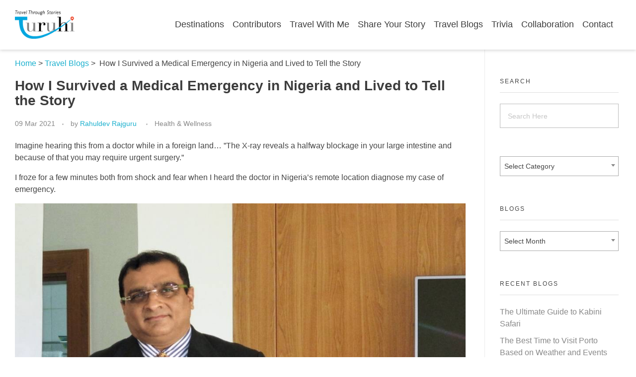

--- FILE ---
content_type: text/html; charset=UTF-8
request_url: https://turuhi.com/resources/survived-medical-emergency-in-nigeria/
body_size: 30886
content:
<!DOCTYPE html>
<!--[if IE 9 ]>   <html class="no-js oldie ie9 ie" lang="en-US" > <![endif]-->
<!--[if (gt IE 9)|!(IE)]><!--> <html class="no-js" lang="en-US" > <!--<![endif]-->
<head>
        <meta charset="UTF-8" >
        <meta http-equiv="X-UA-Compatible" content="IE=edge">
        <meta name="referrer" content="origin">
        <!-- devices setting -->
        <meta name="viewport"   content="initial-scale=1,user-scalable=no,width=device-width">
    <script type="text/javascript">
        var templateUrl = 'https://turuhi.com/resources';
        var is_search = '';
        var is_month = '';
    </script>
    <style>
        .lds-dual-ring.hidden {
            display: none;
        }
        .lds-dual-ring {
            display: inline-block;
            width: 80px;
            height: 80px;
        }
        .lds-dual-ring:after {
            content: " ";
            display: block;
            width: 64px;
            height: 64px;
            margin: 20% auto;
            border-radius: 50%;
            border: 6px solid #fff;
            border-color: #fff transparent #fff transparent;
            animation: lds-dual-ring 1.2s linear infinite;
        }
        @keyframes lds-dual-ring {
            0% {
                transform: rotate(0deg);
            }
            100% {
                transform: rotate(360deg);
            }
        }


        .overlay {
            position: fixed;
            top: 0;
            left: 0;
            width: 100%;
            height: 100vh;
            background: rgba(0,0,0,.8);
            z-index: 999;
            opacity: 1;
            transition: all 0.5s;
        }
        .components-popover .components-popover__content {
            position: initial!important;
        }

    </style>
    <!-- <script>
(function (s, t, a, y, twenty, two) {
s.Stay22 = s.Stay22 || {};
// Just fill out your configs here
s.Stay22.params = {
  aid: "turuhi",
  deepStruct: ["tp.st/","tp.media/","booking.tp.st/"],
};
  // Leave this part as-is;
  twenty = t.createElement(a);
  two = t.getElementsByTagName(a)[0];
  twenty.async = 1;
  twenty.src = y;
  two.parentNode.insertBefore(twenty, two);
})(window, document, "script", "https://scripts.stay22.com/letmeallez.js");
</script> -->
<!-- outputs by wp_head -->
<meta name='robots' content='index, follow, max-image-preview:large, max-snippet:-1, max-video-preview:-1' />

	<!-- This site is optimized with the Yoast SEO plugin v20.4 - https://yoast.com/wordpress/plugins/seo/ -->
	<title>How I Survived a Medical Emergency in Nigeria and Lived to Tell the Story</title>
	<meta name="description" content="No one should ever have to deal with a medical emergency abroad. My experience in Nigeria, however, was unfortunate." />
	<link rel="canonical" href="https://turuhi.com/resources/survived-medical-emergency-in-nigeria/" />
	<meta property="og:locale" content="en_US" />
	<meta property="og:type" content="article" />
	<meta property="og:title" content="How I Survived a Medical Emergency in Nigeria and Lived to Tell the Story" />
	<meta property="og:description" content="No one should ever have to deal with a medical emergency abroad. My experience in Nigeria, however, was unfortunate." />
	<meta property="og:url" content="https://turuhi.com/resources/survived-medical-emergency-in-nigeria/" />
	<meta property="og:site_name" content="Turuhi" />
	<meta property="article:publisher" content="https://www.facebook.com/groups/turuhi/" />
	<meta property="article:published_time" content="2021-03-09T01:43:00+00:00" />
	<meta property="article:modified_time" content="2023-01-02T23:07:57+00:00" />
	<meta property="og:image" content="https://turuhi.com/resources/wp-content/uploads/2021/03/How-I-Survived-a-Medical-Emergency-in-Nigeria-and-Lived-to-Tell-the-Story-Turuhi.jpg" />
	<meta property="og:image:width" content="1024" />
	<meta property="og:image:height" content="1024" />
	<meta property="og:image:type" content="image/jpeg" />
	<meta name="author" content="Rahuldev Rajguru" />
	<meta name="twitter:card" content="summary_large_image" />
	<meta name="twitter:image" content="https://turuhi.com/resources/wp-content/uploads/2021/03/How-I-Survived-a-Medical-Emergency-in-Nigeria-and-Lived-to-Tell-the-Story-Turuhi.jpg" />
	<meta name="twitter:creator" content="@TuruhiCommunity" />
	<meta name="twitter:site" content="@TuruhiCommunity" />
	<meta name="twitter:label1" content="Written by" />
	<meta name="twitter:data1" content="Rahuldev Rajguru" />
	<meta name="twitter:label2" content="Est. reading time" />
	<meta name="twitter:data2" content="6 minutes" />
	<script type="application/ld+json" class="yoast-schema-graph">{"@context":"https://schema.org","@graph":[{"@type":"Article","@id":"https://turuhi.com/resources/survived-medical-emergency-in-nigeria/#article","isPartOf":{"@id":"https://turuhi.com/resources/survived-medical-emergency-in-nigeria/"},"author":{"name":"Rahuldev Rajguru","@id":"https://turuhi.com/resources/#/schema/person/8b9e84731ae68a7550f9c138f1abea4c"},"headline":"How I Survived a Medical Emergency in Nigeria and Lived to Tell the Story","datePublished":"2021-03-09T01:43:00+00:00","dateModified":"2023-01-02T23:07:57+00:00","mainEntityOfPage":{"@id":"https://turuhi.com/resources/survived-medical-emergency-in-nigeria/"},"wordCount":1479,"commentCount":0,"publisher":{"@id":"https://turuhi.com/resources/#organization"},"image":{"@id":"https://turuhi.com/resources/survived-medical-emergency-in-nigeria/#primaryimage"},"thumbnailUrl":"https://turuhi.com/resources/wp-content/uploads/2021/03/How-I-Survived-a-Medical-Emergency-in-Nigeria-and-Lived-to-Tell-the-Story-Turuhi.jpg","articleSection":["Health &amp; Wellness"],"inLanguage":"en-US","potentialAction":[{"@type":"CommentAction","name":"Comment","target":["https://turuhi.com/resources/survived-medical-emergency-in-nigeria/#respond"]}]},{"@type":"WebPage","@id":"https://turuhi.com/resources/survived-medical-emergency-in-nigeria/","url":"https://turuhi.com/resources/survived-medical-emergency-in-nigeria/","name":"How I Survived a Medical Emergency in Nigeria and Lived to Tell the Story","isPartOf":{"@id":"https://turuhi.com/resources/#website"},"primaryImageOfPage":{"@id":"https://turuhi.com/resources/survived-medical-emergency-in-nigeria/#primaryimage"},"image":{"@id":"https://turuhi.com/resources/survived-medical-emergency-in-nigeria/#primaryimage"},"thumbnailUrl":"https://turuhi.com/resources/wp-content/uploads/2021/03/How-I-Survived-a-Medical-Emergency-in-Nigeria-and-Lived-to-Tell-the-Story-Turuhi.jpg","datePublished":"2021-03-09T01:43:00+00:00","dateModified":"2023-01-02T23:07:57+00:00","description":"No one should ever have to deal with a medical emergency abroad. My experience in Nigeria, however, was unfortunate.","breadcrumb":{"@id":"https://turuhi.com/resources/survived-medical-emergency-in-nigeria/#breadcrumb"},"inLanguage":"en-US","potentialAction":[{"@type":"ReadAction","target":["https://turuhi.com/resources/survived-medical-emergency-in-nigeria/"]}]},{"@type":"ImageObject","inLanguage":"en-US","@id":"https://turuhi.com/resources/survived-medical-emergency-in-nigeria/#primaryimage","url":"https://turuhi.com/resources/wp-content/uploads/2021/03/How-I-Survived-a-Medical-Emergency-in-Nigeria-and-Lived-to-Tell-the-Story-Turuhi.jpg","contentUrl":"https://turuhi.com/resources/wp-content/uploads/2021/03/How-I-Survived-a-Medical-Emergency-in-Nigeria-and-Lived-to-Tell-the-Story-Turuhi.jpg","width":1024,"height":1024},{"@type":"BreadcrumbList","@id":"https://turuhi.com/resources/survived-medical-emergency-in-nigeria/#breadcrumb","itemListElement":[{"@type":"ListItem","position":1,"name":"Home","item":"https://turuhi.com/resources/"},{"@type":"ListItem","position":2,"name":"Travel Tips","item":"https://turuhi.com/resources/category/travel-tips/"},{"@type":"ListItem","position":3,"name":"Health &amp; Wellness","item":"https://turuhi.com/resources/category/travel-tips/health-wellness/"},{"@type":"ListItem","position":4,"name":"How I Survived a Medical Emergency in Nigeria and Lived to Tell the Story"}]},{"@type":"WebSite","@id":"https://turuhi.com/resources/#website","url":"https://turuhi.com/resources/","name":"Turuhi","description":"Travel Through Stories","publisher":{"@id":"https://turuhi.com/resources/#organization"},"potentialAction":[{"@type":"SearchAction","target":{"@type":"EntryPoint","urlTemplate":"https://turuhi.com/resources/?s={search_term_string}"},"query-input":"required name=search_term_string"}],"inLanguage":"en-US"},{"@type":"Organization","@id":"https://turuhi.com/resources/#organization","name":"Turuhi","url":"https://turuhi.com/resources/","logo":{"@type":"ImageObject","inLanguage":"en-US","@id":"https://turuhi.com/resources/#/schema/logo/image/","url":"https://turuhi.com/resources/wp-content/uploads/2021/12/cropped-logo.png","contentUrl":"https://turuhi.com/resources/wp-content/uploads/2021/12/cropped-logo.png","width":148,"height":70,"caption":"Turuhi"},"image":{"@id":"https://turuhi.com/resources/#/schema/logo/image/"},"sameAs":["https://www.facebook.com/groups/turuhi/","https://twitter.com/TuruhiCommunity","https://www.instagram.com/turuhicommunity/","https://www.linkedin.com/company/turuhi","https://in.pinterest.com/turuhicommunity/"]},{"@type":"Person","@id":"https://turuhi.com/resources/#/schema/person/8b9e84731ae68a7550f9c138f1abea4c","name":"Rahuldev Rajguru","image":{"@type":"ImageObject","inLanguage":"en-US","@id":"https://turuhi.com/resources/#/schema/person/image/","url":"https://secure.gravatar.com/avatar/05eed664066288709b9e2785978f8a6d?s=96&r=g","contentUrl":"https://secure.gravatar.com/avatar/05eed664066288709b9e2785978f8a6d?s=96&r=g","caption":"Rahuldev Rajguru"},"sameAs":["https://turuhi.com/"],"url":"https://turuhi.com/resources/author/rahul-rajguru/"}]}</script>
	<!-- / Yoast SEO plugin. -->


<link rel='dns-prefetch' href='//js.hs-scripts.com' />
<link rel='dns-prefetch' href='//www.google.com' />
<link rel='dns-prefetch' href='//s.w.org' />
<link rel="alternate" type="application/rss+xml" title="Turuhi &raquo; Feed" href="https://turuhi.com/resources/feed/" />
<link rel="alternate" type="application/rss+xml" title="Turuhi &raquo; Comments Feed" href="https://turuhi.com/resources/comments/feed/" />
<link rel="alternate" type="application/rss+xml" title="Turuhi &raquo; How I Survived a Medical Emergency in Nigeria and Lived to Tell the Story Comments Feed" href="https://turuhi.com/resources/survived-medical-emergency-in-nigeria/feed/" />
<script>
window._wpemojiSettings = {"baseUrl":"https:\/\/s.w.org\/images\/core\/emoji\/14.0.0\/72x72\/","ext":".png","svgUrl":"https:\/\/s.w.org\/images\/core\/emoji\/14.0.0\/svg\/","svgExt":".svg","source":{"concatemoji":"https:\/\/turuhi.com\/resources\/wp-includes\/js\/wp-emoji-release.min.js?ver=6.0.11"}};
/*! This file is auto-generated */
!function(e,a,t){var n,r,o,i=a.createElement("canvas"),p=i.getContext&&i.getContext("2d");function s(e,t){var a=String.fromCharCode,e=(p.clearRect(0,0,i.width,i.height),p.fillText(a.apply(this,e),0,0),i.toDataURL());return p.clearRect(0,0,i.width,i.height),p.fillText(a.apply(this,t),0,0),e===i.toDataURL()}function c(e){var t=a.createElement("script");t.src=e,t.defer=t.type="text/javascript",a.getElementsByTagName("head")[0].appendChild(t)}for(o=Array("flag","emoji"),t.supports={everything:!0,everythingExceptFlag:!0},r=0;r<o.length;r++)t.supports[o[r]]=function(e){if(!p||!p.fillText)return!1;switch(p.textBaseline="top",p.font="600 32px Arial",e){case"flag":return s([127987,65039,8205,9895,65039],[127987,65039,8203,9895,65039])?!1:!s([55356,56826,55356,56819],[55356,56826,8203,55356,56819])&&!s([55356,57332,56128,56423,56128,56418,56128,56421,56128,56430,56128,56423,56128,56447],[55356,57332,8203,56128,56423,8203,56128,56418,8203,56128,56421,8203,56128,56430,8203,56128,56423,8203,56128,56447]);case"emoji":return!s([129777,127995,8205,129778,127999],[129777,127995,8203,129778,127999])}return!1}(o[r]),t.supports.everything=t.supports.everything&&t.supports[o[r]],"flag"!==o[r]&&(t.supports.everythingExceptFlag=t.supports.everythingExceptFlag&&t.supports[o[r]]);t.supports.everythingExceptFlag=t.supports.everythingExceptFlag&&!t.supports.flag,t.DOMReady=!1,t.readyCallback=function(){t.DOMReady=!0},t.supports.everything||(n=function(){t.readyCallback()},a.addEventListener?(a.addEventListener("DOMContentLoaded",n,!1),e.addEventListener("load",n,!1)):(e.attachEvent("onload",n),a.attachEvent("onreadystatechange",function(){"complete"===a.readyState&&t.readyCallback()})),(e=t.source||{}).concatemoji?c(e.concatemoji):e.wpemoji&&e.twemoji&&(c(e.twemoji),c(e.wpemoji)))}(window,document,window._wpemojiSettings);
</script>
<style>
img.wp-smiley,
img.emoji {
	display: inline !important;
	border: none !important;
	box-shadow: none !important;
	height: 1em !important;
	width: 1em !important;
	margin: 0 0.07em !important;
	vertical-align: -0.1em !important;
	background: none !important;
	padding: 0 !important;
}
</style>
	<link rel='stylesheet' id='wp-block-library-css'  href='https://turuhi.com/resources/wp-includes/css/dist/block-library/style.min.css?ver=6.0.11' media='all' />
<style id='global-styles-inline-css'>
body{--wp--preset--color--black: #000000;--wp--preset--color--cyan-bluish-gray: #abb8c3;--wp--preset--color--white: #ffffff;--wp--preset--color--pale-pink: #f78da7;--wp--preset--color--vivid-red: #cf2e2e;--wp--preset--color--luminous-vivid-orange: #ff6900;--wp--preset--color--luminous-vivid-amber: #fcb900;--wp--preset--color--light-green-cyan: #7bdcb5;--wp--preset--color--vivid-green-cyan: #00d084;--wp--preset--color--pale-cyan-blue: #8ed1fc;--wp--preset--color--vivid-cyan-blue: #0693e3;--wp--preset--color--vivid-purple: #9b51e0;--wp--preset--gradient--vivid-cyan-blue-to-vivid-purple: linear-gradient(135deg,rgba(6,147,227,1) 0%,rgb(155,81,224) 100%);--wp--preset--gradient--light-green-cyan-to-vivid-green-cyan: linear-gradient(135deg,rgb(122,220,180) 0%,rgb(0,208,130) 100%);--wp--preset--gradient--luminous-vivid-amber-to-luminous-vivid-orange: linear-gradient(135deg,rgba(252,185,0,1) 0%,rgba(255,105,0,1) 100%);--wp--preset--gradient--luminous-vivid-orange-to-vivid-red: linear-gradient(135deg,rgba(255,105,0,1) 0%,rgb(207,46,46) 100%);--wp--preset--gradient--very-light-gray-to-cyan-bluish-gray: linear-gradient(135deg,rgb(238,238,238) 0%,rgb(169,184,195) 100%);--wp--preset--gradient--cool-to-warm-spectrum: linear-gradient(135deg,rgb(74,234,220) 0%,rgb(151,120,209) 20%,rgb(207,42,186) 40%,rgb(238,44,130) 60%,rgb(251,105,98) 80%,rgb(254,248,76) 100%);--wp--preset--gradient--blush-light-purple: linear-gradient(135deg,rgb(255,206,236) 0%,rgb(152,150,240) 100%);--wp--preset--gradient--blush-bordeaux: linear-gradient(135deg,rgb(254,205,165) 0%,rgb(254,45,45) 50%,rgb(107,0,62) 100%);--wp--preset--gradient--luminous-dusk: linear-gradient(135deg,rgb(255,203,112) 0%,rgb(199,81,192) 50%,rgb(65,88,208) 100%);--wp--preset--gradient--pale-ocean: linear-gradient(135deg,rgb(255,245,203) 0%,rgb(182,227,212) 50%,rgb(51,167,181) 100%);--wp--preset--gradient--electric-grass: linear-gradient(135deg,rgb(202,248,128) 0%,rgb(113,206,126) 100%);--wp--preset--gradient--midnight: linear-gradient(135deg,rgb(2,3,129) 0%,rgb(40,116,252) 100%);--wp--preset--duotone--dark-grayscale: url('#wp-duotone-dark-grayscale');--wp--preset--duotone--grayscale: url('#wp-duotone-grayscale');--wp--preset--duotone--purple-yellow: url('#wp-duotone-purple-yellow');--wp--preset--duotone--blue-red: url('#wp-duotone-blue-red');--wp--preset--duotone--midnight: url('#wp-duotone-midnight');--wp--preset--duotone--magenta-yellow: url('#wp-duotone-magenta-yellow');--wp--preset--duotone--purple-green: url('#wp-duotone-purple-green');--wp--preset--duotone--blue-orange: url('#wp-duotone-blue-orange');--wp--preset--font-size--small: 13px;--wp--preset--font-size--medium: 20px;--wp--preset--font-size--large: 36px;--wp--preset--font-size--x-large: 42px;}.has-black-color{color: var(--wp--preset--color--black) !important;}.has-cyan-bluish-gray-color{color: var(--wp--preset--color--cyan-bluish-gray) !important;}.has-white-color{color: var(--wp--preset--color--white) !important;}.has-pale-pink-color{color: var(--wp--preset--color--pale-pink) !important;}.has-vivid-red-color{color: var(--wp--preset--color--vivid-red) !important;}.has-luminous-vivid-orange-color{color: var(--wp--preset--color--luminous-vivid-orange) !important;}.has-luminous-vivid-amber-color{color: var(--wp--preset--color--luminous-vivid-amber) !important;}.has-light-green-cyan-color{color: var(--wp--preset--color--light-green-cyan) !important;}.has-vivid-green-cyan-color{color: var(--wp--preset--color--vivid-green-cyan) !important;}.has-pale-cyan-blue-color{color: var(--wp--preset--color--pale-cyan-blue) !important;}.has-vivid-cyan-blue-color{color: var(--wp--preset--color--vivid-cyan-blue) !important;}.has-vivid-purple-color{color: var(--wp--preset--color--vivid-purple) !important;}.has-black-background-color{background-color: var(--wp--preset--color--black) !important;}.has-cyan-bluish-gray-background-color{background-color: var(--wp--preset--color--cyan-bluish-gray) !important;}.has-white-background-color{background-color: var(--wp--preset--color--white) !important;}.has-pale-pink-background-color{background-color: var(--wp--preset--color--pale-pink) !important;}.has-vivid-red-background-color{background-color: var(--wp--preset--color--vivid-red) !important;}.has-luminous-vivid-orange-background-color{background-color: var(--wp--preset--color--luminous-vivid-orange) !important;}.has-luminous-vivid-amber-background-color{background-color: var(--wp--preset--color--luminous-vivid-amber) !important;}.has-light-green-cyan-background-color{background-color: var(--wp--preset--color--light-green-cyan) !important;}.has-vivid-green-cyan-background-color{background-color: var(--wp--preset--color--vivid-green-cyan) !important;}.has-pale-cyan-blue-background-color{background-color: var(--wp--preset--color--pale-cyan-blue) !important;}.has-vivid-cyan-blue-background-color{background-color: var(--wp--preset--color--vivid-cyan-blue) !important;}.has-vivid-purple-background-color{background-color: var(--wp--preset--color--vivid-purple) !important;}.has-black-border-color{border-color: var(--wp--preset--color--black) !important;}.has-cyan-bluish-gray-border-color{border-color: var(--wp--preset--color--cyan-bluish-gray) !important;}.has-white-border-color{border-color: var(--wp--preset--color--white) !important;}.has-pale-pink-border-color{border-color: var(--wp--preset--color--pale-pink) !important;}.has-vivid-red-border-color{border-color: var(--wp--preset--color--vivid-red) !important;}.has-luminous-vivid-orange-border-color{border-color: var(--wp--preset--color--luminous-vivid-orange) !important;}.has-luminous-vivid-amber-border-color{border-color: var(--wp--preset--color--luminous-vivid-amber) !important;}.has-light-green-cyan-border-color{border-color: var(--wp--preset--color--light-green-cyan) !important;}.has-vivid-green-cyan-border-color{border-color: var(--wp--preset--color--vivid-green-cyan) !important;}.has-pale-cyan-blue-border-color{border-color: var(--wp--preset--color--pale-cyan-blue) !important;}.has-vivid-cyan-blue-border-color{border-color: var(--wp--preset--color--vivid-cyan-blue) !important;}.has-vivid-purple-border-color{border-color: var(--wp--preset--color--vivid-purple) !important;}.has-vivid-cyan-blue-to-vivid-purple-gradient-background{background: var(--wp--preset--gradient--vivid-cyan-blue-to-vivid-purple) !important;}.has-light-green-cyan-to-vivid-green-cyan-gradient-background{background: var(--wp--preset--gradient--light-green-cyan-to-vivid-green-cyan) !important;}.has-luminous-vivid-amber-to-luminous-vivid-orange-gradient-background{background: var(--wp--preset--gradient--luminous-vivid-amber-to-luminous-vivid-orange) !important;}.has-luminous-vivid-orange-to-vivid-red-gradient-background{background: var(--wp--preset--gradient--luminous-vivid-orange-to-vivid-red) !important;}.has-very-light-gray-to-cyan-bluish-gray-gradient-background{background: var(--wp--preset--gradient--very-light-gray-to-cyan-bluish-gray) !important;}.has-cool-to-warm-spectrum-gradient-background{background: var(--wp--preset--gradient--cool-to-warm-spectrum) !important;}.has-blush-light-purple-gradient-background{background: var(--wp--preset--gradient--blush-light-purple) !important;}.has-blush-bordeaux-gradient-background{background: var(--wp--preset--gradient--blush-bordeaux) !important;}.has-luminous-dusk-gradient-background{background: var(--wp--preset--gradient--luminous-dusk) !important;}.has-pale-ocean-gradient-background{background: var(--wp--preset--gradient--pale-ocean) !important;}.has-electric-grass-gradient-background{background: var(--wp--preset--gradient--electric-grass) !important;}.has-midnight-gradient-background{background: var(--wp--preset--gradient--midnight) !important;}.has-small-font-size{font-size: var(--wp--preset--font-size--small) !important;}.has-medium-font-size{font-size: var(--wp--preset--font-size--medium) !important;}.has-large-font-size{font-size: var(--wp--preset--font-size--large) !important;}.has-x-large-font-size{font-size: var(--wp--preset--font-size--x-large) !important;}
</style>
<link rel='stylesheet' id='buy-me-a-coffee-css'  href='https://turuhi.com/resources/wp-content/plugins/buymeacoffee/public/css/buy-me-a-coffee-public.css?ver=4.4.1' media='all' />
<link rel='stylesheet' id='advanced-google-recaptcha-style-css'  href='https://turuhi.com/resources/wp-content/plugins/advanced-google-recaptcha/assets/css/captcha.min.css?ver=1.0.15' media='all' />
<link rel='stylesheet' id='ez-toc-css'  href='https://turuhi.com/resources/wp-content/plugins/easy-table-of-contents/assets/css/screen.min.css?ver=2.0.69' media='all' />
<style id='ez-toc-inline-css'>
div#ez-toc-container .ez-toc-title {font-size: 120%;}div#ez-toc-container .ez-toc-title {font-weight: 500;}div#ez-toc-container ul li {font-size: 95%;}div#ez-toc-container ul li {font-weight: 500;}div#ez-toc-container nav ul ul li {font-size: 90%;}
</style>
<link rel='stylesheet' id='auxin-base-css'  href='https://turuhi.com/resources/wp-content/themes/phlox/css/base.css?ver=2.10.0' media='all' />
<link rel='stylesheet' id='auxin-front-icon-css'  href='https://turuhi.com/resources/wp-content/themes/phlox/css/auxin-icon.css?ver=2.10.0' media='all' />
<link rel='stylesheet' id='auxin-main-css'  href='https://turuhi.com/resources/wp-content/themes/phlox/css/main.css?ver=2.10.0' media='all' />
<link rel='stylesheet' id='auxin-media-query-css'  href='https://turuhi.com/resources/wp-content/themes/phlox/css/media-query.css?ver=2.10.0' media='all' />
<link rel='stylesheet' id='harri-css-file-css'  href='https://turuhi.com/resources/wp-content/themes/phlox/css/modalSetup.css?ver=1769380088' media='' />
<link rel='stylesheet' id='elementor-icons-css'  href='https://turuhi.com/resources/wp-content/plugins/elementor/assets/lib/eicons/css/elementor-icons.min.css?ver=5.16.0' media='all' />
<link rel='stylesheet' id='elementor-frontend-css'  href='https://turuhi.com/resources/wp-content/plugins/elementor/assets/css/frontend-lite.min.css?ver=3.7.6' media='all' />
<link rel='stylesheet' id='elementor-post-547-css'  href='https://turuhi.com/resources/wp-content/uploads/elementor/css/post-547.css?ver=1724953479' media='all' />
<link rel='stylesheet' id='auxin-elementor-base-css'  href='https://turuhi.com/resources/wp-content/themes/phlox/css/other/elementor.css?ver=2.10.0' media='all' />
<link rel='stylesheet' id='auxin-elementor-widgets-css'  href='https://turuhi.com/resources/wp-content/plugins/auxin-elements/admin/assets/css/elementor-widgets.css?ver=2.11.2' media='all' />
<link rel='stylesheet' id='mediaelement-css'  href='https://turuhi.com/resources/wp-includes/js/mediaelement/mediaelementplayer-legacy.min.css?ver=4.2.16' media='all' />
<link rel='stylesheet' id='wp-mediaelement-css'  href='https://turuhi.com/resources/wp-includes/js/mediaelement/wp-mediaelement.min.css?ver=6.0.11' media='all' />
<link rel='stylesheet' id='elementor-pro-css'  href='https://turuhi.com/resources/wp-content/plugins/elementor-pro/assets/css/frontend-lite.min.css?ver=3.7.7' media='all' />
<link rel='stylesheet' id='elementor-global-css'  href='https://turuhi.com/resources/wp-content/uploads/elementor/css/global.css?ver=1724953480' media='all' />
<link rel='stylesheet' id='elementor-post-561-css'  href='https://turuhi.com/resources/wp-content/uploads/elementor/css/post-561.css?ver=1724953480' media='all' />
<link rel='stylesheet' id='auxin-custom-css'  href='https://turuhi.com/resources/wp-content/uploads/phlox/custom.css?ver=2.5' media='all' />
<link rel='stylesheet' id='elementor-post-548-css'  href='https://turuhi.com/resources/wp-content/uploads/elementor/css/post-548.css?ver=1724953481' media='all' />
<link rel='stylesheet' id='google-fonts-1-css'  href='https://fonts.googleapis.com/css?family=Roboto%3A100%2C100italic%2C200%2C200italic%2C300%2C300italic%2C400%2C400italic%2C500%2C500italic%2C600%2C600italic%2C700%2C700italic%2C800%2C800italic%2C900%2C900italic%7CRoboto+Slab%3A100%2C100italic%2C200%2C200italic%2C300%2C300italic%2C400%2C400italic%2C500%2C500italic%2C600%2C600italic%2C700%2C700italic%2C800%2C800italic%2C900%2C900italic%7CPoppins%3A100%2C100italic%2C200%2C200italic%2C300%2C300italic%2C400%2C400italic%2C500%2C500italic%2C600%2C600italic%2C700%2C700italic%2C800%2C800italic%2C900%2C900italic&#038;display=auto&#038;ver=6.0.11' media='all' />
<link rel='stylesheet' id='elementor-icons-shared-0-css'  href='https://turuhi.com/resources/wp-content/plugins/elementor/assets/lib/font-awesome/css/fontawesome.min.css?ver=5.15.3' media='all' />
<link rel='stylesheet' id='elementor-icons-fa-brands-css'  href='https://turuhi.com/resources/wp-content/plugins/elementor/assets/lib/font-awesome/css/brands.min.css?ver=5.15.3' media='all' />
<script src='https://turuhi.com/resources/wp-includes/js/jquery/jquery.min.js?ver=3.6.0' id='jquery-core-js'></script>
<script src='https://turuhi.com/resources/wp-includes/js/jquery/jquery-migrate.min.js?ver=3.3.2' id='jquery-migrate-js'></script>
<script src='https://turuhi.com/resources/wp-content/plugins/buymeacoffee/public/js/buy-me-a-coffee-public.js?ver=4.4.1' id='buy-me-a-coffee-js'></script>
<script id='advanced-google-recaptcha-custom-js-extra'>
var agrRecaptcha = {"site_key":"6LddhmUmAAAAAHCj8GqJS2dS5ZfqdAwK-u6rncRl"};
</script>
<script src='https://turuhi.com/resources/wp-content/plugins/advanced-google-recaptcha/assets/js/captcha.min.js?ver=1.0.15' id='advanced-google-recaptcha-custom-js'></script>
<script src='https://www.google.com/recaptcha/api.js?hl=en_US&#038;onload=agrLoad&#038;render=explicit&#038;ver=1.0.15' id='advanced-google-recaptcha-api-js'></script>
<script id='auxin-modernizr-js-extra'>
var auxin = {"ajax_url":"https:\/\/turuhi.com\/resources\/wp-admin\/admin-ajax.php","is_rtl":"","is_reponsive":"1","is_framed":"","frame_width":"20","wpml_lang":"en","uploadbaseurl":"https:\/\/turuhi.com\/resources\/wp-content\/uploads","nonce":"e805391de4"};
</script>
<script id='auxin-modernizr-js-before'>
/* < ![CDATA[ */
function auxinNS(n){for(var e=n.split("."),a=window,i="",r=e.length,t=0;r>t;t++)"window"!=e[t]&&(i=e[t],a[i]=a[i]||{},a=a[i]);return a;}
/* ]]> */
</script>
<script src='https://turuhi.com/resources/wp-content/themes/phlox/js/solo/modernizr-custom.min.js?ver=2.10.0' id='auxin-modernizr-js'></script>
<link rel="https://api.w.org/" href="https://turuhi.com/resources/wp-json/" /><link rel="alternate" type="application/json" href="https://turuhi.com/resources/wp-json/wp/v2/posts/337" /><link rel="EditURI" type="application/rsd+xml" title="RSD" href="https://turuhi.com/resources/xmlrpc.php?rsd" />
<link rel="wlwmanifest" type="application/wlwmanifest+xml" href="https://turuhi.com/resources/wp-includes/wlwmanifest.xml" /> 
<meta name="generator" content="WordPress 6.0.11" />
<link rel='shortlink' href='https://turuhi.com/resources/?p=337' />
<link rel="alternate" type="application/json+oembed" href="https://turuhi.com/resources/wp-json/oembed/1.0/embed?url=https%3A%2F%2Fturuhi.com%2Fresources%2Fsurvived-medical-emergency-in-nigeria%2F" />
<link rel="alternate" type="text/xml+oembed" href="https://turuhi.com/resources/wp-json/oembed/1.0/embed?url=https%3A%2F%2Fturuhi.com%2Fresources%2Fsurvived-medical-emergency-in-nigeria%2F&#038;format=xml" />
<script async src="https://www.googletagmanager.com/gtag/js?id=UA-189036759-1"></script><script>window.dataLayer = window.dataLayer || [];function gtag(){dataLayer.push(arguments);}gtag('js', new Date());gtag('config', 'UA-189036759-1');</script>
    <meta name="title"       content="How I Survived a Medical Emergency in Nigeria and Lived to Tell the Story" />
    <!-- <meta name="description" content="Imagine hearing this from a doctor while in a foreign land… ”The X-ray reveals a halfway blockage in your large intestine and because of that you may require urgent surgery.” I froze for a few minutes both from shock and fear when I heard the doctor in Nigeria’s remote location diagnose my case of emergency. [&hellip;]" /> -->
        <link rel="image_src"    href="https://turuhi.com/resources/wp-content/uploads/2021/03/How-I-Survived-a-Medical-Emergency-in-Nigeria-and-Lived-to-Tell-the-Story-Turuhi-90x90.jpg" />
            <script data-name="BMC-Widget" src="https://cdnjs.buymeacoffee.com/1.0.0/widget.prod.min.js" data-id="rajguru" data-description=" " data-message=" " data-color="#FF813F" data-position=" " data-x_margin=" " data-y_margin=" ">
        </script>
        			<!-- DO NOT COPY THIS SNIPPET! Start of Page Analytics Tracking for HubSpot WordPress plugin v11.1.40-->
			<script class="hsq-set-content-id" data-content-id="blog-post">
				var _hsq = _hsq || [];
				_hsq.push(["setContentType", "blog-post"]);
			</script>
			<!-- DO NOT COPY THIS SNIPPET! End of Page Analytics Tracking for HubSpot WordPress plugin -->
			<!-- Chrome, Firefox OS and Opera -->
<meta name="theme-color" content="#1bb0ce" />
<!-- Windows Phone -->
<meta name="msapplication-navbutton-color" content="#1bb0ce" />
<!-- iOS Safari -->
<meta name="apple-mobile-web-app-capable" content="yes">
<meta name="apple-mobile-web-app-status-bar-style" content="black-translucent">

<!-- pingback -->
<link rel="pingback" href="https://turuhi.com/resources/xmlrpc.php">


<script type="application/ld+json" class="saswp-schema-markup-output">
[{"@context":"https:\/\/schema.org\/","@type":"Person","name":"Rahuldev Rajguru","url":"https:\/\/turuhi.com\/","sameAs":["https:\/\/turuhi.com\/"],"image":{"@type":"ImageObject","url":"https:\/\/secure.gravatar.com\/avatar\/05eed664066288709b9e2785978f8a6d?s=96&r=g","height":96,"width":96},"address":{"@type":"PostalAddress"}},

{"@context":"https:\/\/schema.org\/","@type":"TouristDestination","@id":"https:\/\/turuhi.com\/resources\/survived-medical-emergency-in-nigeria\/#TouristDestination","address":{"@type":"PostalAddress"},"image":[{"@type":"ImageObject","@id":"https:\/\/turuhi.com\/resources\/survived-medical-emergency-in-nigeria\/#primaryimage","url":"https:\/\/turuhi.com\/resources\/wp-content\/uploads\/2021\/03\/How-I-Survived-a-Medical-Emergency-in-Nigeria-and-Lived-to-Tell-the-Story-Turuhi-1200x1200.jpg","width":"1200","height":"1200"},{"@type":"ImageObject","url":"https:\/\/turuhi.com\/resources\/wp-content\/uploads\/2021\/03\/How-I-Survived-a-Medical-Emergency-in-Nigeria-and-Lived-to-Tell-the-Story-Turuhi-1200x900.jpg","width":"1200","height":"900"},{"@type":"ImageObject","url":"https:\/\/turuhi.com\/resources\/wp-content\/uploads\/2021\/03\/How-I-Survived-a-Medical-Emergency-in-Nigeria-and-Lived-to-Tell-the-Story-Turuhi-1200x675.jpg","width":"1200","height":"675"},{"@type":"ImageObject","url":"https:\/\/turuhi.com\/resources\/wp-content\/uploads\/2021\/03\/How-I-Survived-a-Medical-Emergency-in-Nigeria-and-Lived-to-Tell-the-Story-Turuhi.jpg","width":"1024","height":"1024"},{"@type":"ImageObject","url":"https:\/\/turuhi.com\/resources\/wp-content\/uploads\/2021\/03\/How-I-Survived-a-Medical-Emergency-in-Nigeria-and-Lived-to-Tell-the-Story-Turuhi.jpg","width":1024,"height":1024},{"@type":"ImageObject","url":"https:\/\/turuhi.com\/resources\/wp-content\/uploads\/2022\/11\/How-I-Survived-a-Medical-Emergency-in-Nigeria-and-Lived-to-Tell-the-Story-St.-Lukes-Hospital-Turuhi.jpg","width":1024,"height":1024}]}]
</script>

<link rel="icon" href="https://turuhi.com/resources/wp-content/uploads/2021/11/favicon.png" sizes="32x32" />
<link rel="icon" href="https://turuhi.com/resources/wp-content/uploads/2021/11/favicon.png" sizes="192x192" />
<link rel="apple-touch-icon" href="https://turuhi.com/resources/wp-content/uploads/2021/11/favicon.png" />
<meta name="msapplication-TileImage" content="https://turuhi.com/resources/wp-content/uploads/2021/11/favicon.png" />
		<style id="wp-custom-css">
			.aux-full-width #inner-body {
    overflow: hidden;
}
.elementor-section {
    width: 100% !important;
}

.aux-has-sidebar .aux-primary .entry-title {
    font-size: 1.75em!important;
}
		</style>
		<!-- end wp_head -->
</head>


<body class="post-template-default single single-post postid-337 single-format-standard wp-custom-logo elementor-default elementor-kit-547 phlox aux-dom-unready aux-full-width aux-resp aux-hd aux-top-sticky  aux-page-animation-off _auxels"  data-framed="">
<div id="loader" class="lds-dual-ring hidden overlay"></div>

<svg xmlns="http://www.w3.org/2000/svg" viewBox="0 0 0 0" width="0" height="0" focusable="false" role="none" style="visibility: hidden; position: absolute; left: -9999px; overflow: hidden;" ><defs><filter id="wp-duotone-dark-grayscale"><feColorMatrix color-interpolation-filters="sRGB" type="matrix" values=" .299 .587 .114 0 0 .299 .587 .114 0 0 .299 .587 .114 0 0 .299 .587 .114 0 0 " /><feComponentTransfer color-interpolation-filters="sRGB" ><feFuncR type="table" tableValues="0 0.49803921568627" /><feFuncG type="table" tableValues="0 0.49803921568627" /><feFuncB type="table" tableValues="0 0.49803921568627" /><feFuncA type="table" tableValues="1 1" /></feComponentTransfer><feComposite in2="SourceGraphic" operator="in" /></filter></defs></svg><svg xmlns="http://www.w3.org/2000/svg" viewBox="0 0 0 0" width="0" height="0" focusable="false" role="none" style="visibility: hidden; position: absolute; left: -9999px; overflow: hidden;" ><defs><filter id="wp-duotone-grayscale"><feColorMatrix color-interpolation-filters="sRGB" type="matrix" values=" .299 .587 .114 0 0 .299 .587 .114 0 0 .299 .587 .114 0 0 .299 .587 .114 0 0 " /><feComponentTransfer color-interpolation-filters="sRGB" ><feFuncR type="table" tableValues="0 1" /><feFuncG type="table" tableValues="0 1" /><feFuncB type="table" tableValues="0 1" /><feFuncA type="table" tableValues="1 1" /></feComponentTransfer><feComposite in2="SourceGraphic" operator="in" /></filter></defs></svg><svg xmlns="http://www.w3.org/2000/svg" viewBox="0 0 0 0" width="0" height="0" focusable="false" role="none" style="visibility: hidden; position: absolute; left: -9999px; overflow: hidden;" ><defs><filter id="wp-duotone-purple-yellow"><feColorMatrix color-interpolation-filters="sRGB" type="matrix" values=" .299 .587 .114 0 0 .299 .587 .114 0 0 .299 .587 .114 0 0 .299 .587 .114 0 0 " /><feComponentTransfer color-interpolation-filters="sRGB" ><feFuncR type="table" tableValues="0.54901960784314 0.98823529411765" /><feFuncG type="table" tableValues="0 1" /><feFuncB type="table" tableValues="0.71764705882353 0.25490196078431" /><feFuncA type="table" tableValues="1 1" /></feComponentTransfer><feComposite in2="SourceGraphic" operator="in" /></filter></defs></svg><svg xmlns="http://www.w3.org/2000/svg" viewBox="0 0 0 0" width="0" height="0" focusable="false" role="none" style="visibility: hidden; position: absolute; left: -9999px; overflow: hidden;" ><defs><filter id="wp-duotone-blue-red"><feColorMatrix color-interpolation-filters="sRGB" type="matrix" values=" .299 .587 .114 0 0 .299 .587 .114 0 0 .299 .587 .114 0 0 .299 .587 .114 0 0 " /><feComponentTransfer color-interpolation-filters="sRGB" ><feFuncR type="table" tableValues="0 1" /><feFuncG type="table" tableValues="0 0.27843137254902" /><feFuncB type="table" tableValues="0.5921568627451 0.27843137254902" /><feFuncA type="table" tableValues="1 1" /></feComponentTransfer><feComposite in2="SourceGraphic" operator="in" /></filter></defs></svg><svg xmlns="http://www.w3.org/2000/svg" viewBox="0 0 0 0" width="0" height="0" focusable="false" role="none" style="visibility: hidden; position: absolute; left: -9999px; overflow: hidden;" ><defs><filter id="wp-duotone-midnight"><feColorMatrix color-interpolation-filters="sRGB" type="matrix" values=" .299 .587 .114 0 0 .299 .587 .114 0 0 .299 .587 .114 0 0 .299 .587 .114 0 0 " /><feComponentTransfer color-interpolation-filters="sRGB" ><feFuncR type="table" tableValues="0 0" /><feFuncG type="table" tableValues="0 0.64705882352941" /><feFuncB type="table" tableValues="0 1" /><feFuncA type="table" tableValues="1 1" /></feComponentTransfer><feComposite in2="SourceGraphic" operator="in" /></filter></defs></svg><svg xmlns="http://www.w3.org/2000/svg" viewBox="0 0 0 0" width="0" height="0" focusable="false" role="none" style="visibility: hidden; position: absolute; left: -9999px; overflow: hidden;" ><defs><filter id="wp-duotone-magenta-yellow"><feColorMatrix color-interpolation-filters="sRGB" type="matrix" values=" .299 .587 .114 0 0 .299 .587 .114 0 0 .299 .587 .114 0 0 .299 .587 .114 0 0 " /><feComponentTransfer color-interpolation-filters="sRGB" ><feFuncR type="table" tableValues="0.78039215686275 1" /><feFuncG type="table" tableValues="0 0.94901960784314" /><feFuncB type="table" tableValues="0.35294117647059 0.47058823529412" /><feFuncA type="table" tableValues="1 1" /></feComponentTransfer><feComposite in2="SourceGraphic" operator="in" /></filter></defs></svg><svg xmlns="http://www.w3.org/2000/svg" viewBox="0 0 0 0" width="0" height="0" focusable="false" role="none" style="visibility: hidden; position: absolute; left: -9999px; overflow: hidden;" ><defs><filter id="wp-duotone-purple-green"><feColorMatrix color-interpolation-filters="sRGB" type="matrix" values=" .299 .587 .114 0 0 .299 .587 .114 0 0 .299 .587 .114 0 0 .299 .587 .114 0 0 " /><feComponentTransfer color-interpolation-filters="sRGB" ><feFuncR type="table" tableValues="0.65098039215686 0.40392156862745" /><feFuncG type="table" tableValues="0 1" /><feFuncB type="table" tableValues="0.44705882352941 0.4" /><feFuncA type="table" tableValues="1 1" /></feComponentTransfer><feComposite in2="SourceGraphic" operator="in" /></filter></defs></svg><svg xmlns="http://www.w3.org/2000/svg" viewBox="0 0 0 0" width="0" height="0" focusable="false" role="none" style="visibility: hidden; position: absolute; left: -9999px; overflow: hidden;" ><defs><filter id="wp-duotone-blue-orange"><feColorMatrix color-interpolation-filters="sRGB" type="matrix" values=" .299 .587 .114 0 0 .299 .587 .114 0 0 .299 .587 .114 0 0 .299 .587 .114 0 0 " /><feComponentTransfer color-interpolation-filters="sRGB" ><feFuncR type="table" tableValues="0.098039215686275 1" /><feFuncG type="table" tableValues="0 0.66274509803922" /><feFuncB type="table" tableValues="0.84705882352941 0.41960784313725" /><feFuncA type="table" tableValues="1 1" /></feComponentTransfer><feComposite in2="SourceGraphic" operator="in" /></filter></defs></svg>
<div id="inner-body">

    <header id="site-header"   class="site-header-section aux-territory aux-boxed-container aux-header-dark aux-add-border " style="" data-sticky-height="60" data-color-scheme="dark" data-sticky-scheme="dark" role="banner">
        <div class="aux-wrapper">

                <div class="aux-container aux-fold">
                            <div class="aux-header aux-header-elements-wrapper aux-float-layout">
                <!-- ribbon bar -->
                <div class="aux-header-elements">

                    <!-- logo -->
                    <div id="logo" class="aux-logo-header aux-start aux-fill aux-tablet-center aux-phone-left">
                            <div class="aux-logo aux-logo-header-inner aux-scale">
    <a href="https://turuhi.com" class="custom-logo-link aux-logo-anchor aux-logo-anchor1 aux-middle aux-has-logo" rel="home" itemprop="url"><img width="148" height="70" src="https://turuhi.com/resources/wp-content/uploads/2021/12/cropped-logo.png" class="custom-logo aux-logo-image aux-logo-image1 aux-logo-light" alt="Turuhi" loading="lazy" /></a>        <section class="aux-logo-text aux-middle">
            <h3 class="site-title">
                <a href="https://turuhi.com/resources/" title="Turuhi" rel="home">Turuhi</a>
            </h3>
            <p class="site-description">Travel Through Stories</p>        </section>

    </div><!-- end logo aux-fold -->

                    </div>
                                        <!-- burger -->
                    <div id="nav-burger" class="aux-burger-box aux-end aux-phone-on aux-middle" data-target-panel="toggle-bar" data-target-menu="overlay" data-target-content=".site-header-section .aux-master-menu">
                        <div class="aux-burger aux-lite-small"><span class="mid-line"></span></div>
                    </div>
                                                                                <div class="aux-btns-box aux-btn1-box aux-end aux-middle aux-tablet-off aux-phone-off ">
                                            </div>
                    <div class="aux-btns-box aux-btn2-box aux-end aux-middle ">
                                            </div>
                                                            <!-- menu -->
                    <div class="aux-menu-box aux-phone-off aux-auto-locate aux-end aux-fill aux-tablet-center" data-tablet=".aux-header .secondary-bar">
                    <!-- start master menu -->
<nav id="master-menu-main-header" class="menu-home-container">

	<ul id="menu-home" class="aux-master-menu aux-no-js aux-skin-classic aux-horizontal aux-with-indicator aux-with-splitter" data-type="horizontal"  data-switch-type="toggle" data-switch-parent=".aux-header .aux-toggle-menu-bar" data-switch-width="767"  >
		<!-- start single menu -->
		<li id="menu-item-119" class="menu-item menu-item-type-custom menu-item-object-custom menu-item-119 aux-menu-depth-0 aux-menu-root-1 aux-menu-item aux-desktop-off aux-tablet-off">
			<a href="https://turuhi.com/" class="aux-item-content">
				<span class="aux-menu-label">Home</span>
			</a>
		</li>
		<!-- end single menu -->
		<!-- start single menu -->
		<li id="menu-item-553" class="menu-item menu-item-type-custom menu-item-object-custom menu-item-553 aux-menu-depth-0 aux-menu-root-2 aux-menu-item">
			<a href="https://turuhi.com/destinations" class="aux-item-content">
				<span class="aux-menu-label">Destinations</span>
			</a>
		</li>
		<!-- end single menu -->
		<!-- start single menu -->
		<li id="menu-item-554" class="menu-item menu-item-type-custom menu-item-object-custom menu-item-554 aux-menu-depth-0 aux-menu-root-3 aux-menu-item">
			<a href="https://turuhi.com/contributor" class="aux-item-content">
				<span class="aux-menu-label">Contributors</span>
			</a>
		</li>
		<!-- end single menu -->
		<!-- start single menu -->
		<li id="menu-item-4427" class="menu-item menu-item-type-custom menu-item-object-custom menu-item-4427 aux-menu-depth-0 aux-menu-root-4 aux-menu-item">
			<a href="https://turuhi.com/travelwithme" class="aux-item-content">
				<span class="aux-menu-label">Travel With Me</span>
			</a>
		</li>
		<!-- end single menu -->
		<!-- start single menu -->
		<li id="menu-item-3191" class="menu-item menu-item-type-custom menu-item-object-custom menu-item-3191 aux-menu-depth-0 aux-menu-root-5 aux-menu-item">
			<a href="https://turuhi.com/share-your-travel-story" class="aux-item-content">
				<span class="aux-menu-label">Share Your Story</span>
			</a>
		</li>
		<!-- end single menu -->
		<!-- start single menu -->
		<li id="menu-item-556" class="menu-item menu-item-type-custom menu-item-object-custom menu-item-home menu-item-556 aux-menu-depth-0 aux-menu-root-6 aux-menu-item">
			<a href="https://turuhi.com/resources/" class="aux-item-content">
				<span class="aux-menu-label">Travel Blogs</span>
			</a>
		</li>
		<!-- end single menu -->
		<!-- start single menu -->
		<li id="menu-item-3769" class="menu-item menu-item-type-custom menu-item-object-custom menu-item-3769 aux-menu-depth-0 aux-menu-root-7 aux-menu-item">
			<a href="https://turuhi.com/travel-trivia" class="aux-item-content">
				<span class="aux-menu-label">Trivia</span>
			</a>
		</li>
		<!-- end single menu -->
		<!-- start single menu -->
		<li id="menu-item-3979" class="menu-item menu-item-type-post_type menu-item-object-page menu-item-3979 aux-menu-depth-0 aux-menu-root-8 aux-menu-item">
			<a href="https://turuhi.com/resources/travel-collaboration/" class="aux-item-content">
				<span class="aux-menu-label">Collaboration</span>
			</a>
		</li>
		<!-- end single menu -->
		<!-- start single menu -->
		<li id="menu-item-3982" class="menu-item menu-item-type-custom menu-item-object-custom menu-item-3982 aux-menu-depth-0 aux-menu-root-9 aux-menu-item aux-tablet-off">
			<a href="https://turuhi.com/contactus" class="aux-item-content">
				<span class="aux-menu-label">Contact</span>
			</a>
		</li>
		<!-- end single menu -->
	</ul>

</nav>
<!-- end master menu -->
                    </div>
                                    </div>
                <!-- secondary bar: this element will be filled in tablet size -->
                <div class="bottom-bar secondary-bar aux-tablet-on aux-float-wrapper"></div>

                <!-- toggle menu bar: this element will be filled in tablet and mobile size -->
                <div class="aux-toggle-menu-bar"></div>
            </div>
                        </div>
                </div><!-- end of wrapper -->
    </header><!-- end header -->
    
<main id="main" class="aux-main aux-territory  aux-single aux-boxed-container right-sidebar aux-has-sidebar aux-sidebar-style-border aux-user-entry" >
    <div class="aux-wrapper">
        <div class="aux-container aux-fold">

            <div id="primary" class="aux-primary">
                <div class="content" role="main">

                    <ol class="breadcrumb" itemprop="breadcrumb"><li><a href="https://turuhi.com">Home</a></li> > <li></li><a href="https://turuhi.com/resources">Travel Blogs</a> <li> > &nbsp; </li><li> How I Survived a Medical Emergency in Nigeria and Lived to Tell the Story</li></ol>                                    <article class="aux-simple-context post-337 post type-post status-publish format-standard has-post-thumbnail hentry category-health-wellness" >

                                                                                        <div class="entry-media">
                                                                                            </div>
                                                                                        <div class="entry-main">

                                                <header class="entry-header ">
                                                <h1 class="entry-title ">How I Survived a Medical Emergency in Nigeria and Lived to Tell the Story</h1>                                                    <div class="entry-format">
                                                        <div class="post-format"> </div>
                                                    </div>
                                                </header>

                                                                                                <div class="entry-info ">
                                                                                                        <div class="entry-date"><time datetime="2021-03-09T01:43:00+05:30" >09 Mar 2021</time></div>
                                                                                                        <div class="entry-author">
                                                        <span class="meta-sep">by</span>
                                                        <span class="author vcard">
                                                            <a href="https://turuhi.com/resources/author/rahul-rajguru/" rel="author" title="View all posts by Rahuldev Rajguru" >
                                                                Rahuldev Rajguru                                                            </a>
                                                        </span>
                                                    </div>
                                                                                                        <div class="entry-tax">
                                                                                                                <a href="https://turuhi.com/resources/category/travel-tips/health-wellness/" title="View all posts in Health &amp; Wellness" rel="category" >Health &amp; Wellness</a>                                                    </div>
                                                                                                    </div>
                                                
                                                <div class="entry-content">
                                                    
<p>Imagine hearing this from a doctor while in a foreign land… ”The X-ray reveals a halfway blockage in your large intestine and because of that you may require urgent surgery.”</p>



<p>I froze for a few minutes both from shock and fear when I heard the doctor in Nigeria’s remote location diagnose my case of emergency.</p>



<figure class="wp-block-image size-full"><img width="1024" height="1024" src="https://turuhi.com/resources/wp-content/uploads/2021/03/How-I-Survived-a-Medical-Emergency-in-Nigeria-and-Lived-to-Tell-the-Story-Turuhi.jpg" alt="" class="wp-image-3404"/><figcaption>At Hotel Best Western Plus in Asaba</figcaption></figure>



<p>This was my 4<sup>th</sup> trip to Nigeria, a business trip. On landing in the Nigerian capital of Abuja, I headed straight for a line-up of business meetings at my hotel. I was exhausted so I hit the bed early but unexpectedly got up in the wee hours due to severe abdominal pain. I was a bit panicked and called up my aunt in the <a href="https://turuhi.com/destinations/united-states" rel="noreferrer noopener" target="_blank">United States</a>, who is a doctor.</p>



<p>She suspected an infection of sorts after hearing my symptoms and prescribed me antibiotics (Levofloxacin). I always <a href="https://turuhi.com/resources/how-to-pack-like-a-pro-the-ultimate-travel-packing-checklist/" rel="noreferrer noopener" target="_blank">pack a first aid kit</a> with basic medicines and antibiotics with me because <a href="https://turuhi.com/resources/what-inspires-me-to-travel-more/" rel="noreferrer noopener" target="_blank">I travel extensively</a>, the world over. She also advised me to go to the emergency room if the pain does not subside by morning.</p>



<p>After 30 minutes, the pain subsided and I managed to fall asleep. The next day we took a flight to Calabar at the southern tip of Nigeria and quite far from its two major cities, for another meeting. It was getting more nerve-racking as I traveled farther away from major cities. Again, in the evening, I started feeling a similar pain along with a fever.</p>



<p>The next day, we had to drive for 8 hours to reach Asaba as there was no direct flight. I was thrilled with the road trip through the beautiful countryside as we were going to pass through Cross River National Park, the oldest surviving rainforest in Africa. I was already experiencing some discomfort in the morning and felt like throwing up. How dare the pain stop a road trip lover and a passionate travel explorer from grabbing this opportunity? When I look back at it today, I tell myself that I was insane!&nbsp;I got into the car and decided not to eat any solid food. It was a beautiful drive with stunning landscapes. I could not resist frequent stops to step out of the car to take a few clicks. It was a temporary distraction from my pain and discomfort.</p>



<p>The stress of the drive through intermittent bad patches of roads, at times non-motorable, took a heavy toll on my already deteriorating health. By the time we reached <a href="https://booking.tp.st/7PogZxIq" target="_blank" rel="noreferrer noopener nofollow">Hotel Best Western Plus</a>, the only decent hotel in Asaba, I was in unbearable pain, but somehow managed through the night. Extensive traveling has made me resilient and strong. The next day, I had breakfast and on reaching my room, immediately threw up. I called up my aunt again and she advised me to visit the nearest hospital as soon as possible. It was never on my agenda to visit a hospital in a foreign country, even though I had adequate travel insurance from World Nomads, one of the best in the world.</p>



<p>Fortunately, I was the guest of the Governor of Delta State which was a blessing in disguise. I was still quite far away from the two major cities of Nigeria with just one daily flight to Lagos. I rushed to St. Luke&#8217;s Hospital just a few blocks away from my hotel. It was a Sunday morning, and Nigerians spend the majority of their time in the church on that day.</p>



<figure class="wp-block-image size-full"><img loading="lazy" width="1024" height="1024" src="https://turuhi.com/resources/wp-content/uploads/2022/11/How-I-Survived-a-Medical-Emergency-in-Nigeria-and-Lived-to-Tell-the-Story-St.-Lukes-Hospital-Turuhi.jpg" alt="" class="wp-image-3488"/><figcaption><em>St. Luke&#8217;s Hospital in Asaba (Nigeria) where I was admitted</em></figcaption></figure>



<p>Luckily, the doctor on duty was a relative of my customer. He immediately organized special transport to bring other doctors and laboratory staff from their respective churches to the hospital. All of them rushed to the hospital and carried out their duties, still dressed in their festive attire. I was in intolerable pain.</p>



<p>I needed an ultrasound and the Sonologist started with an ultrasound and construed everything was <strong>normal</strong>. The doctor forgot to ask me to drink water to make my bladder full before the ultrasound, maybe because we rushed to everything. Although I was aware of this, it completely slipped my mind as well because everything was happening in such a frenzy.&nbsp;<strong>This was the first error.</strong></p>



<p>The next was the X-ray and its interpretation was&nbsp;<strong>the second error. </strong>Shivers passed down my spine when the doctor recommend hospitalization with 24 hours of monitoring because of my condition.</p>



<p>I sent all the medical reports to my aunt for her opinion. She could not believe it as my symptoms were pointing to something else. The other alarming thing was, she had a case history in the past where one of her patients was hospitalized in an African country and his kidney was removed without his knowledge. Imagine my state on hearing this! She advised me to rush back to India and seek medical attention, immediately. I needed to stay calm and plan the next course of action.</p>



<p>Since I was the guest of the State Governor and doctors were known to my customer, I was not worried about any other aspects. To play it safe, I decided to return to Bangalore the next morning else I would have to wait for 2 more days. Etihad Airline that flew me in had only 3 weekly flights from Lagos.&nbsp;The doctor gave me an analgesic shot and prescribed a painkiller and suppository before discharging me.</p>



<p>I had only 2 hours to pack my stuff and get on the only flight to Lagos that day. It was the only option for me to catch the next day&#8217;s flight to Bangalore.&nbsp;Eventually, I landed in Bangalore after a nightmarish 34 hours that included changing 3 flights, a 9-hour stopover at Abu Dhabi and having a sleepless night in a hotel in Lagos. My family was waiting at the airport, ready to transport me directly to the hospital. We reached St. John’s hospital in anticipation of an emergency surgery but guess what? The gastroenterologist, after some basic investigation, ruled out blockage of the intestine within no time. <strong>What a relief that was!</strong></p>



<p><strong>They repeated the ultrasound and…guess what?</strong></p>



<p>I had a small 5 mm kidney stone in my right urethra.&nbsp;This is what my aunt had suspected basis my symptoms but she was helpless being remote.</p>



<p>I was treated for this and was fit and fine in a couple of weeks. A few weeks later, I <a href="https://turuhi.com/story/the-land-of-thunder-dragon" rel="noreferrer noopener" target="_blank">trekked to Tiger&#8217;s Nest in Bhutan</a> at 10,000 feet. All is well that ends well, right? No hard feelings towards the doctors in Nigeria. I am grateful to them for attending to me during that emergency.</p>



<p>You would wonder how I managed to overcome this situation.&nbsp;I told myself that medical emergencies are always unexpected. The first thing was not to press the panic button, stay positive and take informed decisions.&nbsp;Always have plan A and plan B to navigate out of emergencies.&nbsp;Always challenge and prepare yourself mentally for emergencies and stay equipped, as much as possible.</p>



<p>The first thing I do after reaching any country is to get a local SIM card with the widest coverage possible for me, it has been my practice for years.&nbsp;You never want to rely 100% on your phone with international roaming as it gives up on you when you need it the most, the Murphy’s Law.&nbsp;It did happen to me as my home phone could not connect to the partner network inside the hospital. Eventually, I stayed calm and positive and I could make it through in one piece.</p>



<p>After 6 months, I returned to Asaba and stayed at the same hotel and in the same room, and completed my overdue meetings. I wanted to make sure that I did not develop a fear while traveling to remote places.</p>



<p><strong>Key takeaways from this incident:</strong></p>



<ol><li>Do not panic in an emergency, stay calm, positive and focused.</li><li>Never travel on non-refundable and non-changeable flights. Choose an airline that flies at least once daily. <a href="https://wayaway.tp.st/U4rNY5P7" target="_blank" rel="noreferrer noopener nofollow"><strong>WayAway</strong></a> and <a href="https://skyscanner.pxf.io/c/3827742/1027991/13416?associateid=AFF_TRA_19354_00001&amp;u=https%3A%2F%2Fwww.skyscanner.com" target="_blank" rel="noreferrer noopener nofollow"><strong>Skyscanner</strong></a> are my preferred travel websites for flight search and booking.</li><li>Do not buy cheap travel insurance. My most preferred insurance providers are <strong><a href="https://insubuy.tp.st/9vQsR5HQ" target="_blank" rel="noreferrer noopener nofollow">Insubuy Visitor Health Insurance</a></strong> and World Nomads.</li><li>Always carry a global SIM card or buy a local SIM card. My preferred global SIM card is <a href="https://drimsim.tp.st/tFw2rRXt" target="_blank" rel="noreferrer noopener"><strong>Drimsim</strong></a>. They even deliver an eSIM directly to your mobile.</li><li>Make sure you have enough foreign currency to cover your needs. Credit cards are not accepted everywhere.</li></ol>



<p style="font-size:14px">Disclaimer:</p>



<p style="font-size:14px">This blog may contain affiliate links. At no extra cost to you, we may get a small commission if you buy anything. All products and services we endorse have been personally used or come highly recommended to us. These incomes allow us to keep the community supported and ad-free.</p>
<div class="clear"></div>                                                </div>

                                                                                            </div>


                                            

                                                                                    <div class="relatedposts">
                                            <h4>Related Blogs</h4>
                                                                                                <div class="relatedthumb">
                                                        <a target="_blank" href="https://turuhi.com/resources/medical-travel-cost-for-us-trip/"><img width="500" height="500" src="https://turuhi.com/resources/wp-content/uploads/2023/01/How-much-does-medical-travel-insurance-cost-for-a-US-trip-Turuhi-1.jpg" class="attachment-500 size-500 wp-post-image" alt="" loading="lazy" srcset="https://turuhi.com/resources/wp-content/uploads/2023/01/How-much-does-medical-travel-insurance-cost-for-a-US-trip-Turuhi-1.jpg 1024w, https://turuhi.com/resources/wp-content/uploads/2023/01/How-much-does-medical-travel-insurance-cost-for-a-US-trip-Turuhi-1-300x300.jpg 300w, https://turuhi.com/resources/wp-content/uploads/2023/01/How-much-does-medical-travel-insurance-cost-for-a-US-trip-Turuhi-1-150x150.jpg 150w, https://turuhi.com/resources/wp-content/uploads/2023/01/How-much-does-medical-travel-insurance-cost-for-a-US-trip-Turuhi-1-768x768.jpg 768w, https://turuhi.com/resources/wp-content/uploads/2023/01/How-much-does-medical-travel-insurance-cost-for-a-US-trip-Turuhi-1-96x96.jpg 96w" sizes="(max-width: 500px) 100vw, 500px" /><br/>
                                                            How much does medical travel insurance cost for a US trip?                                                        </a>
                                                    </div>
                                                                                                    <div class="relatedthumb">
                                                        <a target="_blank" href="https://turuhi.com/resources/insights-on-vaccinations-for-international-travel/"><img width="500" height="375" src="https://turuhi.com/resources/wp-content/uploads/2021/06/Yellow-card_1.png" class="attachment-500 size-500 wp-post-image" alt="" loading="lazy" /><br/>
                                                            A Guide to Yellow Fever Vaccination for International Travel                                                        </a>
                                                    </div>
                                                                                                    <div class="relatedthumb">
                                                        <a target="_blank" href="https://turuhi.com/resources/tips-on-staying-healthy-and-fit-while-traveling/"><img width="500" height="500" src="https://turuhi.com/resources/wp-content/uploads/2022/11/Tips-on-Staying-Healthy-and-Fit-While-Traveling-Turuhi.jpg" class="attachment-500 size-500 wp-post-image" alt="" loading="lazy" /><br/>
                                                            Tips on Staying Healthy and Fit While Traveling                                                        </a>
                                                    </div>
                                                                                        </div>
                                       </article>

                            

<!-- You can start editing here. -->


        <!-- If comments are open, but there are no comments. -->

    


	<div id="respond" class="comment-respond">
		<h3 id="reply-title" class="comment-reply-title"><span>Add a Comment</span> <small><a rel="nofollow" id="cancel-comment-reply-link" href="/resources/survived-medical-emergency-in-nigeria/#respond" style="display:none;">Cancel reply</a></small></h3><form action="https://turuhi.com/resources/wp-comments-post.php" method="post" id="commentform" class="comment-form " novalidate><p class = "comment-notes">Your email address will not be published. Required fields are marked *</p><div class="aux-input-group aux-inline-inputs"><input type="text"  name="author" id="author" placeholder="Name (required)" value="" size="22" aria-required='true' required /></div>
<div class="aux-input-group aux-inline-inputs"><input type="email" name="email"  id="email"  placeholder="E-Mail (required)" value="" aria-required='true' required /></div>
<div class="aux-input-group aux-inline-inputs"><input type="url"   name="url"    id="url"    placeholder="Website" value="" size="22" /></div>
<div class="aux-form-cookies-consent comment-form-cookies-consent"><input id="wp-comment-cookies-consent" name="wp-comment-cookies-consent" class="aux-checkbox" type="checkbox" value="yes" /><label for="wp-comment-cookies-consent">Save my name, email, and website in this browser for the next time I comment.</label></div>
<div class="agr-recaptcha-wrapper"></div><div class="aux-input-group aux-block-inputs"><textarea name="comment" id="comment" cols="58" rows="10" placeholder="Comment" ></textarea></div><p class="form-submit"><input name="submit" type="submit" id="submit" class="submit" value="Submit" /> <input type='hidden' name='comment_post_ID' value='337' id='comment_post_ID' />
<input type='hidden' name='comment_parent' id='comment_parent' value='0' />
</p></form>	</div><!-- #respond -->
	
                </div><!-- end content -->
            </div><!-- end primary -->


            
            <aside class="aux-sidebar aux-sidebar-primary">
                <div class="sidebar-inner">
                    <div class="sidebar-content">
<div class="aux-widget-area"><section id="search-3" class=" aux-open aux-custom-dropdown aux-dropdown-skin-classic widget-container widget_search"><h3 class="widget-title">Search</h3>  <form method="get" id="searchform" class="searchform" action="https://turuhi.com/resources/">
    <input type="text" class="field" name="s" id="s" placeholder="Search Here" value="" />
    <input type="submit" class="submit" name="submit" id="searchsubmit" value="Search" />
  </form>
</section><section id="block-2" class=" aux-open aux-custom-dropdown aux-dropdown-skin-classic widget-container widget_block"><select name='event-dropdown' onchange='document.location.href=this.options[this.selectedIndex].value;' class='custom-dropdown'><option value="https://turuhi.com/resources">Select Category</option><option value="https://turuhi.com/resources/category/accommodation/" >Accommodation</option><option value="https://turuhi.com/resources/category/adventure/" >Adventure</option><option value="https://turuhi.com/resources/category/adventure-sports/" >Adventure sports</option><option value="https://turuhi.com/resources/category/airline/" >Airline</option><option value="https://turuhi.com/resources/category/airport-experience/" >Airport Experience</option><option value="https://turuhi.com/resources/category/best-times/" >Best times to visit</option><option value="https://turuhi.com/resources/category/bucket-list/" >Bucket List</option><option value="https://turuhi.com/resources/category/budget-travel/" >Budget Travel</option><option value="https://turuhi.com/resources/category/cultural-insights/" >Cultural Insights</option><option value="https://turuhi.com/resources/category/discover/" >Discover</option><option value="https://turuhi.com/resources/category/dos-donts/" >Do's and Dont's</option><option value="https://turuhi.com/resources/category/family-kids/" >Family with Kids</option><option value="https://turuhi.com/resources/category/festival/" >Festival</option><option value="https://turuhi.com/resources/category/food-drink/" >Food &amp; Drink</option><option value="https://turuhi.com/resources/category/foreign-exchange/" >Foreign Exchange</option><option value="https://turuhi.com/resources/category/foreign-languages/" >Foreign Languages</option><option value="https://turuhi.com/resources/category/guest-post/" >Guest Post</option><option value="https://turuhi.com/resources/category/health-wellness/" >Health &amp; Wellness</option><option value="https://turuhi.com/resources/category/hidden-gems/" >Hidden Gems</option><option value="https://turuhi.com/resources/category/historical-places/" >Historical Places</option><option value="https://turuhi.com/resources/category/how-to/" >How to</option><option value="https://turuhi.com/resources/category/international-driving/" >International Driving</option><option value="https://turuhi.com/resources/category/layover-stopover/" >Layover/Stopover</option><option value="https://turuhi.com/resources/category/local-food/" >Local Food</option><option value="https://turuhi.com/resources/category/must-try-food/" >Must Try Food</option><option value="https://turuhi.com/resources/category/packing-baggage/" >Packing &amp; Baggage</option><option value="https://turuhi.com/resources/category/passport-visa/" >Passport &amp; Visa</option><option value="https://turuhi.com/resources/category/personal-experience/" >Personal Experience</option><option value="https://turuhi.com/resources/category/personal-finance/" >Personal Finance</option><option value="https://turuhi.com/resources/category/road-trip/" >Road Trip</option><option value="https://turuhi.com/resources/category/romantic/" >Romantic</option><option value="https://turuhi.com/resources/category/safety-precaution/" >Safety &amp; Precaution</option><option value="https://turuhi.com/resources/category/shopping/" >Shopping</option><option value="https://turuhi.com/resources/category/slow-traveling/" >Slow Traveling</option><option value="https://turuhi.com/resources/category/solo-travel/" >Solo Travel</option><option value="https://turuhi.com/resources/category/story-glimpse/" >Story Glimpse</option><option value="https://turuhi.com/resources/category/things-to-do/" >Things to Do</option><option value="https://turuhi.com/resources/category/things-to-know/" >Things to Know</option><option value="https://turuhi.com/resources/category/ticketing-booking/" >Ticketing &amp; Booking</option><option value="https://turuhi.com/resources/category/travelgears/" >Travel Gears</option><option value="https://turuhi.com/resources/category/travel-guide/" >Travel Guide</option><option value="https://turuhi.com/resources/category/travel-insurance/" >Travel Insurance</option><option value="https://turuhi.com/resources/category/travel-itinerary/" >Travel Itinerary</option><option value="https://turuhi.com/resources/category/travelplanning/" >Travel Planning</option><option value="https://turuhi.com/resources/category/travel-route/" >Travel Route</option><option value="https://turuhi.com/resources/category/travel-tips/" >Travel Tips</option><option value="https://turuhi.com/resources/category/trekking/" >Trekking</option><option value="https://turuhi.com/resources/category/ultimate-guide/" >Ultimate Guide</option><option value="https://turuhi.com/resources/category/veg-food/" >Veg Food</option><option value="https://turuhi.com/resources/category/wildlife-travel/" >Wildlife</option></select><p></p>
</section><section id="archives-4" class=" aux-open aux-custom-dropdown aux-dropdown-skin-classic widget-container widget_archive"><h3 class="widget-title">BLOGS</h3>		<label class="screen-reader-text" for="archives-dropdown-4">BLOGS</label>
		<select id="archives-dropdown-4" name="archive-dropdown">
			
			<option value="">Select Month</option>
				<option value='https://turuhi.com/resources/2025/08/'> August 2025 &nbsp;(1)</option>
	<option value='https://turuhi.com/resources/2025/05/'> May 2025 &nbsp;(2)</option>
	<option value='https://turuhi.com/resources/2025/04/'> April 2025 &nbsp;(2)</option>
	<option value='https://turuhi.com/resources/2025/03/'> March 2025 &nbsp;(1)</option>
	<option value='https://turuhi.com/resources/2025/02/'> February 2025 &nbsp;(1)</option>
	<option value='https://turuhi.com/resources/2024/12/'> December 2024 &nbsp;(1)</option>
	<option value='https://turuhi.com/resources/2024/08/'> August 2024 &nbsp;(1)</option>
	<option value='https://turuhi.com/resources/2024/07/'> July 2024 &nbsp;(6)</option>
	<option value='https://turuhi.com/resources/2024/06/'> June 2024 &nbsp;(7)</option>
	<option value='https://turuhi.com/resources/2024/05/'> May 2024 &nbsp;(1)</option>
	<option value='https://turuhi.com/resources/2024/04/'> April 2024 &nbsp;(6)</option>
	<option value='https://turuhi.com/resources/2024/03/'> March 2024 &nbsp;(14)</option>
	<option value='https://turuhi.com/resources/2024/02/'> February 2024 &nbsp;(2)</option>
	<option value='https://turuhi.com/resources/2023/09/'> September 2023 &nbsp;(2)</option>
	<option value='https://turuhi.com/resources/2023/08/'> August 2023 &nbsp;(6)</option>
	<option value='https://turuhi.com/resources/2023/07/'> July 2023 &nbsp;(4)</option>
	<option value='https://turuhi.com/resources/2023/06/'> June 2023 &nbsp;(3)</option>
	<option value='https://turuhi.com/resources/2023/05/'> May 2023 &nbsp;(2)</option>
	<option value='https://turuhi.com/resources/2023/04/'> April 2023 &nbsp;(3)</option>
	<option value='https://turuhi.com/resources/2023/03/'> March 2023 &nbsp;(1)</option>
	<option value='https://turuhi.com/resources/2023/02/'> February 2023 &nbsp;(2)</option>
	<option value='https://turuhi.com/resources/2023/01/'> January 2023 &nbsp;(3)</option>
	<option value='https://turuhi.com/resources/2022/12/'> December 2022 &nbsp;(3)</option>
	<option value='https://turuhi.com/resources/2022/11/'> November 2022 &nbsp;(3)</option>
	<option value='https://turuhi.com/resources/2022/10/'> October 2022 &nbsp;(6)</option>
	<option value='https://turuhi.com/resources/2022/09/'> September 2022 &nbsp;(5)</option>
	<option value='https://turuhi.com/resources/2022/08/'> August 2022 &nbsp;(5)</option>
	<option value='https://turuhi.com/resources/2022/07/'> July 2022 &nbsp;(9)</option>
	<option value='https://turuhi.com/resources/2022/06/'> June 2022 &nbsp;(8)</option>
	<option value='https://turuhi.com/resources/2022/05/'> May 2022 &nbsp;(10)</option>
	<option value='https://turuhi.com/resources/2022/04/'> April 2022 &nbsp;(8)</option>
	<option value='https://turuhi.com/resources/2022/03/'> March 2022 &nbsp;(8)</option>
	<option value='https://turuhi.com/resources/2022/02/'> February 2022 &nbsp;(6)</option>
	<option value='https://turuhi.com/resources/2022/01/'> January 2022 &nbsp;(2)</option>
	<option value='https://turuhi.com/resources/2021/12/'> December 2021 &nbsp;(3)</option>
	<option value='https://turuhi.com/resources/2021/11/'> November 2021 &nbsp;(1)</option>
	<option value='https://turuhi.com/resources/2021/10/'> October 2021 &nbsp;(1)</option>
	<option value='https://turuhi.com/resources/2021/09/'> September 2021 &nbsp;(1)</option>
	<option value='https://turuhi.com/resources/2021/08/'> August 2021 &nbsp;(1)</option>
	<option value='https://turuhi.com/resources/2021/07/'> July 2021 &nbsp;(1)</option>
	<option value='https://turuhi.com/resources/2021/06/'> June 2021 &nbsp;(2)</option>
	<option value='https://turuhi.com/resources/2021/05/'> May 2021 &nbsp;(2)</option>
	<option value='https://turuhi.com/resources/2021/03/'> March 2021 &nbsp;(3)</option>
	<option value='https://turuhi.com/resources/2021/02/'> February 2021 &nbsp;(5)</option>
	<option value='https://turuhi.com/resources/2021/01/'> January 2021 &nbsp;(5)</option>

		</select>

<script>
/* <![CDATA[ */
(function() {
	var dropdown = document.getElementById( "archives-dropdown-4" );
	function onSelectChange() {
		if ( dropdown.options[ dropdown.selectedIndex ].value !== '' ) {
			document.location.href = this.options[ this.selectedIndex ].value;
		}
	}
	dropdown.onchange = onSelectChange;
})();
/* ]]> */
</script>
			</section>
		<section id="recent-posts-4" class=" aux-open aux-custom-dropdown aux-dropdown-skin-classic widget-container widget_recent_entries">
		<h3 class="widget-title">RECENT BLOGS</h3>
		<ul>
											<li>
					<a href="https://turuhi.com/resources/ultimate-kabini-safari-guide/">The Ultimate Guide to Kabini Safari</a>
									</li>
											<li>
					<a href="https://turuhi.com/resources/porto-best-time-visit/">The Best Time to Visit Porto Based on Weather and Events</a>
									</li>
											<li>
					<a href="https://turuhi.com/resources/porto-solo-travel-guide/">Why Solo Travelers Choose Porto</a>
									</li>
											<li>
					<a href="https://turuhi.com/resources/porto-travel-tips/">Porto Travel Guide: Tips for First-Time Travelers</a>
									</li>
											<li>
					<a href="https://turuhi.com/resources/porto-food-guide/">Porto Food Guide: Where to Eat Like a Local</a>
									</li>
											<li>
					<a href="https://turuhi.com/resources/how-to-have-the-best-trip-to-vietnam-in-2022/">How to Have the Best Trip to Vietnam in 2025</a>
									</li>
											<li>
					<a href="https://turuhi.com/resources/day-trip-guimaraes-braga/">How to Make the Most of a Day Trip to Guimarães and Braga from Porto</a>
									</li>
					</ul>

		</section></div>                    </div><!-- end sidebar-content -->
                </div><!-- end sidebar-inner -->
            </aside><!-- end primary siderbar -->


        </div><!-- end container -->
    </div><!-- end wrapper -->
    </main><!-- end main -->
<style>
    .relatedposts {
        width: 100%;
        margin: 0 0 20px 0;
        float: left;
        font-size: 12px;
    }

    .relatedposts h4 {
        font-size: 23px;
        margin: 0 0 10px 0;
    }

    .relatedthumb {
        margin: 0 5px 15px 0px;
        float: left;
        box-shadow: 0 30px 100px 0 rgb(0 0 0 / 10%);
        padding: 8px;
        border-radius: 8px;
        /* height: 355px; */
    }

    .relatedthumb img {
        margin: 0 0 3px 0;
        padding: 0;
    }

    .relatedthumb a {
        color: #333;
        text-decoration: none;
        display: block;
        padding: 4px;
        width: 270px;
        font-size: 14px;
        font-weight: 700;
    }

    .relatedthumb a:hover {
        /*background-color: #ddd;*/
        color: #000;
    }

    /* .post-3255, .post-3254,.post-3252,.post-3253{
        margin-top: -15px!important;
    } */
    .hentry {
        margin-top: -55px;
    }

    /*ul li{*/
    /*    display: table-cell;*/
    /*}*/
    ol li {
        display: inline-block;
    }


</style>
		<div data-elementor-type="footer" data-elementor-id="561" class="elementor elementor-561 elementor-location-footer">
								<section class="elementor-section elementor-top-section elementor-element elementor-element-f5e3cdc elementor-section-boxed elementor-section-height-default elementor-section-height-default" data-id="f5e3cdc" data-element_type="section" data-settings="{&quot;background_background&quot;:&quot;classic&quot;}">
						<div class="elementor-container elementor-column-gap-default">
					<div class="aux-parallax-section elementor-column elementor-col-100 elementor-top-column elementor-element elementor-element-de3133a" data-id="de3133a" data-element_type="column">
			<div class="elementor-widget-wrap elementor-element-populated">
								<div class="elementor-element elementor-element-4847293 elementor-widget elementor-widget-heading" data-id="4847293" data-element_type="widget" data-widget_type="heading.default">
				<div class="elementor-widget-container">
			<style>/*! elementor - v3.7.6 - 15-09-2022 */
.elementor-heading-title{padding:0;margin:0;line-height:1}.elementor-widget-heading .elementor-heading-title[class*=elementor-size-]>a{color:inherit;font-size:inherit;line-height:inherit}.elementor-widget-heading .elementor-heading-title.elementor-size-small{font-size:15px}.elementor-widget-heading .elementor-heading-title.elementor-size-medium{font-size:19px}.elementor-widget-heading .elementor-heading-title.elementor-size-large{font-size:29px}.elementor-widget-heading .elementor-heading-title.elementor-size-xl{font-size:39px}.elementor-widget-heading .elementor-heading-title.elementor-size-xxl{font-size:59px}</style><h2 class="elementor-heading-title elementor-size-default">Join our Newsletter!</h2>		</div>
				</div>
				<div class="elementor-element elementor-element-3efebc6 elementor-widget elementor-widget-text-editor" data-id="3efebc6" data-element_type="widget" data-widget_type="text-editor.default">
				<div class="elementor-widget-container">
			<style>/*! elementor - v3.7.6 - 15-09-2022 */
.elementor-widget-text-editor.elementor-drop-cap-view-stacked .elementor-drop-cap{background-color:#818a91;color:#fff}.elementor-widget-text-editor.elementor-drop-cap-view-framed .elementor-drop-cap{color:#818a91;border:3px solid;background-color:transparent}.elementor-widget-text-editor:not(.elementor-drop-cap-view-default) .elementor-drop-cap{margin-top:8px}.elementor-widget-text-editor:not(.elementor-drop-cap-view-default) .elementor-drop-cap-letter{width:1em;height:1em}.elementor-widget-text-editor .elementor-drop-cap{float:left;text-align:center;line-height:1;font-size:50px}.elementor-widget-text-editor .elementor-drop-cap-letter{display:inline-block}</style>				<p>Subscribe to my monthly newsletter for all of my travel updates and blogging/influence tips!</p>						</div>
				</div>
					</div>
		</div>
							</div>
		</section>
				<section class="elementor-section elementor-top-section elementor-element elementor-element-045b02a elementor-section-boxed elementor-section-height-default elementor-section-height-default" data-id="045b02a" data-element_type="section" data-settings="{&quot;background_background&quot;:&quot;classic&quot;}">
						<div class="elementor-container elementor-column-gap-default">
					<div class="aux-parallax-section elementor-column elementor-col-25 elementor-top-column elementor-element elementor-element-e3c2e10" data-id="e3c2e10" data-element_type="column">
			<div class="elementor-widget-wrap">
									</div>
		</div>
				<div class="aux-parallax-section elementor-column elementor-col-50 elementor-top-column elementor-element elementor-element-2181aed" data-id="2181aed" data-element_type="column" data-settings="{&quot;background_background&quot;:&quot;classic&quot;}">
			<div class="elementor-widget-wrap elementor-element-populated">
								<div class="elementor-element elementor-element-581368b elementor-button-align-stretch elementor-widget elementor-widget-form" data-id="581368b" data-element_type="widget" data-settings="{&quot;button_width&quot;:&quot;30&quot;,&quot;step_next_label&quot;:&quot;Next&quot;,&quot;step_previous_label&quot;:&quot;Previous&quot;,&quot;step_type&quot;:&quot;number_text&quot;,&quot;step_icon_shape&quot;:&quot;circle&quot;}" data-widget_type="form.default">
				<div class="elementor-widget-container">
			<style>/*! elementor-pro - v3.7.7 - 20-09-2022 */
.elementor-button.elementor-hidden,.elementor-hidden{display:none}.e-form__step{width:100%}.e-form__step:not(.elementor-hidden){display:-webkit-box;display:-ms-flexbox;display:flex;-ms-flex-wrap:wrap;flex-wrap:wrap}.e-form__buttons{-ms-flex-wrap:wrap;flex-wrap:wrap}.e-form__buttons,.e-form__buttons__wrapper{display:-webkit-box;display:-ms-flexbox;display:flex}.e-form__indicators{-webkit-box-pack:justify;-ms-flex-pack:justify;justify-content:space-between;-ms-flex-wrap:nowrap;flex-wrap:nowrap;font-size:13px;margin-bottom:var(--e-form-steps-indicators-spacing)}.e-form__indicators,.e-form__indicators__indicator{display:-webkit-box;display:-ms-flexbox;display:flex;-webkit-box-align:center;-ms-flex-align:center;align-items:center}.e-form__indicators__indicator{-webkit-box-orient:vertical;-webkit-box-direction:normal;-ms-flex-direction:column;flex-direction:column;-webkit-box-pack:center;-ms-flex-pack:center;justify-content:center;-ms-flex-preferred-size:0;flex-basis:0;padding:0 var(--e-form-steps-divider-gap)}.e-form__indicators__indicator__progress{width:100%;position:relative;background-color:var(--e-form-steps-indicator-progress-background-color);border-radius:var(--e-form-steps-indicator-progress-border-radius);overflow:hidden}.e-form__indicators__indicator__progress__meter{width:var(--e-form-steps-indicator-progress-meter-width,0);height:var(--e-form-steps-indicator-progress-height);line-height:var(--e-form-steps-indicator-progress-height);padding-right:15px;border-radius:var(--e-form-steps-indicator-progress-border-radius);background-color:var(--e-form-steps-indicator-progress-color);color:var(--e-form-steps-indicator-progress-meter-color);text-align:right;-webkit-transition:width .1s linear;-o-transition:width .1s linear;transition:width .1s linear}.e-form__indicators__indicator:first-child{padding-left:0}.e-form__indicators__indicator:last-child{padding-right:0}.e-form__indicators__indicator--state-inactive{color:var(--e-form-steps-indicator-inactive-primary-color,#c2cbd2)}.e-form__indicators__indicator--state-inactive [class*=indicator--shape-]:not(.e-form__indicators__indicator--shape-none){background-color:var(--e-form-steps-indicator-inactive-secondary-color,#fff)}.e-form__indicators__indicator--state-inactive object,.e-form__indicators__indicator--state-inactive svg{fill:var(--e-form-steps-indicator-inactive-primary-color,#c2cbd2)}.e-form__indicators__indicator--state-active{color:var(--e-form-steps-indicator-active-primary-color,#39b54a);border-color:var(--e-form-steps-indicator-active-secondary-color,#fff)}.e-form__indicators__indicator--state-active [class*=indicator--shape-]:not(.e-form__indicators__indicator--shape-none){background-color:var(--e-form-steps-indicator-active-secondary-color,#fff)}.e-form__indicators__indicator--state-active object,.e-form__indicators__indicator--state-active svg{fill:var(--e-form-steps-indicator-active-primary-color,#39b54a)}.e-form__indicators__indicator--state-completed{color:var(--e-form-steps-indicator-completed-secondary-color,#fff)}.e-form__indicators__indicator--state-completed [class*=indicator--shape-]:not(.e-form__indicators__indicator--shape-none){background-color:var(--e-form-steps-indicator-completed-primary-color,#39b54a)}.e-form__indicators__indicator--state-completed .e-form__indicators__indicator__label{color:var(--e-form-steps-indicator-completed-primary-color,#39b54a)}.e-form__indicators__indicator--state-completed .e-form__indicators__indicator--shape-none{color:var(--e-form-steps-indicator-completed-primary-color,#39b54a);background-color:initial}.e-form__indicators__indicator--state-completed object,.e-form__indicators__indicator--state-completed svg{fill:var(--e-form-steps-indicator-completed-secondary-color,#fff)}.e-form__indicators__indicator__icon{width:var(--e-form-steps-indicator-padding,30px);height:var(--e-form-steps-indicator-padding,30px);font-size:var(--e-form-steps-indicator-icon-size);border-width:1px;border-style:solid;display:-webkit-box;display:-ms-flexbox;display:flex;-webkit-box-pack:center;-ms-flex-pack:center;justify-content:center;-webkit-box-align:center;-ms-flex-align:center;align-items:center;overflow:hidden;margin-bottom:10px}.e-form__indicators__indicator__icon img,.e-form__indicators__indicator__icon object,.e-form__indicators__indicator__icon svg{width:var(--e-form-steps-indicator-icon-size);height:auto}.e-form__indicators__indicator__icon .e-font-icon-svg{height:1em}.e-form__indicators__indicator__number{width:var(--e-form-steps-indicator-padding,30px);height:var(--e-form-steps-indicator-padding,30px);border-width:1px;border-style:solid;display:-webkit-box;display:-ms-flexbox;display:flex;-webkit-box-pack:center;-ms-flex-pack:center;justify-content:center;-webkit-box-align:center;-ms-flex-align:center;align-items:center;margin-bottom:10px}.e-form__indicators__indicator--shape-circle{border-radius:50%}.e-form__indicators__indicator--shape-square{border-radius:0}.e-form__indicators__indicator--shape-rounded{border-radius:5px}.e-form__indicators__indicator--shape-none{border:0}.e-form__indicators__indicator__label{text-align:center}.e-form__indicators__indicator__separator{width:100%;height:var(--e-form-steps-divider-width);background-color:#c2cbd2}.e-form__indicators--type-icon,.e-form__indicators--type-icon_text,.e-form__indicators--type-number,.e-form__indicators--type-number_text{-webkit-box-align:start;-ms-flex-align:start;align-items:flex-start}.e-form__indicators--type-icon .e-form__indicators__indicator__separator,.e-form__indicators--type-icon_text .e-form__indicators__indicator__separator,.e-form__indicators--type-number .e-form__indicators__indicator__separator,.e-form__indicators--type-number_text .e-form__indicators__indicator__separator{margin-top:calc(var(--e-form-steps-indicator-padding, 30px) / 2 - var(--e-form-steps-divider-width, 1px) / 2)}.elementor-field-type-hidden{display:none}.elementor-field-type-html{display:inline-block}.elementor-login .elementor-lost-password,.elementor-login .elementor-remember-me{font-size:.85em}.elementor-field-type-recaptcha_v3 .elementor-field-label{display:none}.elementor-field-type-recaptcha_v3 .grecaptcha-badge{z-index:1}.elementor-button .elementor-form-spinner{-webkit-box-ordinal-group:4;-ms-flex-order:3;order:3}.elementor-form .elementor-button>span{display:-webkit-box;display:-ms-flexbox;display:flex;-webkit-box-pack:center;-ms-flex-pack:center;justify-content:center;-webkit-box-align:center;-ms-flex-align:center;align-items:center}.elementor-form .elementor-button .elementor-button-text{white-space:normal;-webkit-box-flex:0;-ms-flex-positive:0;flex-grow:0}.elementor-form .elementor-button svg{height:auto}.elementor-form .elementor-button .e-font-icon-svg{height:1em}.elementor-select-wrapper .select-caret-down-wrapper{position:absolute;top:50%;-webkit-transform:translateY(-50%);-ms-transform:translateY(-50%);transform:translateY(-50%);inset-inline-end:10px;pointer-events:none;font-size:11px}.elementor-select-wrapper .select-caret-down-wrapper svg{display:unset;width:1em;aspect-ratio:unset;fill:currentColor}.elementor-select-wrapper .select-caret-down-wrapper i{font-size:19px;line-height:2}.elementor-select-wrapper.remove-before:before{content:""!important}</style>		<form class="elementor-form" method="post" name="New Form">
			<input type="hidden" name="post_id" value="561"/>
			<input type="hidden" name="form_id" value="581368b"/>
			<input type="hidden" name="referer_title" value="How I Survived a Medical Emergency in Nigeria and Lived to Tell the Story" />

							<input type="hidden" name="queried_id" value="337"/>
			
			<div class="elementor-form-fields-wrapper elementor-labels-above">
								<div class="elementor-field-type-email elementor-field-group elementor-column elementor-field-group-email elementor-col-100 elementor-field-required">
													<input size="1" type="email" name="form_fields[email]" id="form-field-email" class="elementor-field elementor-size-md  elementor-field-textual" placeholder="Email" required="required" aria-required="true">
											</div>
								<div class="elementor-field-type-text elementor-field-group elementor-column elementor-field-group-name elementor-col-70">
													<input size="1" type="text" name="form_fields[name]" id="form-field-name" class="elementor-field elementor-size-md  elementor-field-textual" placeholder="Name">
											</div>
								<div class="elementor-field-type-hidden elementor-field-group elementor-column elementor-field-group-current_page_url elementor-col-100">
													<input size="1" type="hidden" name="form_fields[current_page_url]" id="form-field-current_page_url" class="elementor-field elementor-size-md  elementor-field-textual" value="https://turuhi.com:/resources/survived-medical-emergency-in-nigeria/">
											</div>
								<div class="elementor-field-type-hidden elementor-field-group elementor-column elementor-field-group-current_page_title elementor-col-100">
													<input size="1" type="hidden" name="form_fields[current_page_title]" id="form-field-current_page_title" class="elementor-field elementor-size-md  elementor-field-textual" value="How I Survived a Medical Emergency in Nigeria and Lived to Tell the Story">
											</div>
								<div class="elementor-field-group elementor-column elementor-field-type-submit elementor-col-30 e-form__buttons">
					<button type="submit" class="elementor-button elementor-size-md" id="set-aligment">
						<span >
															<span class=" elementor-button-icon">
																										</span>
																						<span class="elementor-button-text">Subscribe</span>
													</span>
					</button>
				</div>
			</div>
		</form>
				</div>
				</div>
					</div>
		</div>
				<div class="aux-parallax-section elementor-column elementor-col-25 elementor-top-column elementor-element elementor-element-0786b6a" data-id="0786b6a" data-element_type="column">
			<div class="elementor-widget-wrap">
									</div>
		</div>
							</div>
		</section>
				<section class="elementor-section elementor-top-section elementor-element elementor-element-0be7bd7 elementor-section-boxed elementor-section-height-default elementor-section-height-default" data-id="0be7bd7" data-element_type="section">
						<div class="elementor-container elementor-column-gap-default">
					<div class="aux-parallax-section elementor-column elementor-col-25 elementor-top-column elementor-element elementor-element-c052c00" data-id="c052c00" data-element_type="column">
			<div class="elementor-widget-wrap elementor-element-populated">
								<div class="elementor-element elementor-element-9bfb6ef elementor-widget elementor-widget-theme-site-logo elementor-widget-image" data-id="9bfb6ef" data-element_type="widget" data-widget_type="theme-site-logo.default">
				<div class="elementor-widget-container">
			<style>/*! elementor - v3.7.6 - 15-09-2022 */
.elementor-widget-image{text-align:center}.elementor-widget-image a{display:inline-block}.elementor-widget-image a img[src$=".svg"]{width:48px}.elementor-widget-image img{vertical-align:middle;display:inline-block}</style>													<a href="https://turuhi.com/resources">
							<img width="148" height="70" src="https://turuhi.com/resources/wp-content/uploads/2021/12/cropped-logo.png" class="attachment-full size-full" alt="" loading="lazy" />								</a>
															</div>
				</div>
				<div class="elementor-element elementor-element-add291c elementor-widget elementor-widget-text-editor" data-id="add291c" data-element_type="widget" data-widget_type="text-editor.default">
				<div class="elementor-widget-container">
							<p>We bring together a diverse travel community through storytelling. With a treasure trove of travel stories, we share personalized travel experiences and start conversations that inspire fellow travelers.</p>						</div>
				</div>
				<div class="elementor-element elementor-element-90d8ef4 elementor-widget elementor-widget-heading" data-id="90d8ef4" data-element_type="widget" data-widget_type="heading.default">
				<div class="elementor-widget-container">
			<h4 class="elementor-heading-title elementor-size-default">Follow us</h4>		</div>
				</div>
				<div class="elementor-element elementor-element-bb1e59d elementor-shape-circle e-grid-align-left elementor-grid-0 elementor-widget elementor-widget-social-icons" data-id="bb1e59d" data-element_type="widget" data-widget_type="social-icons.default">
				<div class="elementor-widget-container">
			<style>/*! elementor - v3.7.6 - 15-09-2022 */
.elementor-widget-social-icons.elementor-grid-0 .elementor-widget-container,.elementor-widget-social-icons.elementor-grid-mobile-0 .elementor-widget-container,.elementor-widget-social-icons.elementor-grid-tablet-0 .elementor-widget-container{line-height:1;font-size:0}.elementor-widget-social-icons:not(.elementor-grid-0):not(.elementor-grid-tablet-0):not(.elementor-grid-mobile-0) .elementor-grid{display:inline-grid}.elementor-widget-social-icons .elementor-grid{grid-column-gap:var(--grid-column-gap,5px);grid-row-gap:var(--grid-row-gap,5px);grid-template-columns:var(--grid-template-columns);-webkit-box-pack:var(--justify-content,center);-ms-flex-pack:var(--justify-content,center);justify-content:var(--justify-content,center);justify-items:var(--justify-content,center)}.elementor-icon.elementor-social-icon{font-size:var(--icon-size,25px);line-height:var(--icon-size,25px);width:calc(var(--icon-size, 25px) + (2 * var(--icon-padding, .5em)));height:calc(var(--icon-size, 25px) + (2 * var(--icon-padding, .5em)))}.elementor-social-icon{--e-social-icon-icon-color:#fff;display:-webkit-inline-box;display:-ms-inline-flexbox;display:inline-flex;background-color:#818a91;-webkit-box-align:center;-ms-flex-align:center;align-items:center;-webkit-box-pack:center;-ms-flex-pack:center;justify-content:center;text-align:center;cursor:pointer}.elementor-social-icon i{color:var(--e-social-icon-icon-color)}.elementor-social-icon svg{fill:var(--e-social-icon-icon-color)}.elementor-social-icon:last-child{margin:0}.elementor-social-icon:hover{opacity:.9;color:#fff}.elementor-social-icon-android{background-color:#a4c639}.elementor-social-icon-apple{background-color:#999}.elementor-social-icon-behance{background-color:#1769ff}.elementor-social-icon-bitbucket{background-color:#205081}.elementor-social-icon-codepen{background-color:#000}.elementor-social-icon-delicious{background-color:#39f}.elementor-social-icon-deviantart{background-color:#05cc47}.elementor-social-icon-digg{background-color:#005be2}.elementor-social-icon-dribbble{background-color:#ea4c89}.elementor-social-icon-elementor{background-color:#d30c5c}.elementor-social-icon-envelope{background-color:#ea4335}.elementor-social-icon-facebook,.elementor-social-icon-facebook-f{background-color:#3b5998}.elementor-social-icon-flickr{background-color:#0063dc}.elementor-social-icon-foursquare{background-color:#2d5be3}.elementor-social-icon-free-code-camp,.elementor-social-icon-freecodecamp{background-color:#006400}.elementor-social-icon-github{background-color:#333}.elementor-social-icon-gitlab{background-color:#e24329}.elementor-social-icon-globe{background-color:#818a91}.elementor-social-icon-google-plus,.elementor-social-icon-google-plus-g{background-color:#dd4b39}.elementor-social-icon-houzz{background-color:#7ac142}.elementor-social-icon-instagram{background-color:#262626}.elementor-social-icon-jsfiddle{background-color:#487aa2}.elementor-social-icon-link{background-color:#818a91}.elementor-social-icon-linkedin,.elementor-social-icon-linkedin-in{background-color:#0077b5}.elementor-social-icon-medium{background-color:#00ab6b}.elementor-social-icon-meetup{background-color:#ec1c40}.elementor-social-icon-mixcloud{background-color:#273a4b}.elementor-social-icon-odnoklassniki{background-color:#f4731c}.elementor-social-icon-pinterest{background-color:#bd081c}.elementor-social-icon-product-hunt{background-color:#da552f}.elementor-social-icon-reddit{background-color:#ff4500}.elementor-social-icon-rss{background-color:#f26522}.elementor-social-icon-shopping-cart{background-color:#4caf50}.elementor-social-icon-skype{background-color:#00aff0}.elementor-social-icon-slideshare{background-color:#0077b5}.elementor-social-icon-snapchat{background-color:#fffc00}.elementor-social-icon-soundcloud{background-color:#f80}.elementor-social-icon-spotify{background-color:#2ebd59}.elementor-social-icon-stack-overflow{background-color:#fe7a15}.elementor-social-icon-steam{background-color:#00adee}.elementor-social-icon-stumbleupon{background-color:#eb4924}.elementor-social-icon-telegram{background-color:#2ca5e0}.elementor-social-icon-thumb-tack{background-color:#1aa1d8}.elementor-social-icon-tripadvisor{background-color:#589442}.elementor-social-icon-tumblr{background-color:#35465c}.elementor-social-icon-twitch{background-color:#6441a5}.elementor-social-icon-twitter{background-color:#1da1f2}.elementor-social-icon-viber{background-color:#665cac}.elementor-social-icon-vimeo{background-color:#1ab7ea}.elementor-social-icon-vk{background-color:#45668e}.elementor-social-icon-weibo{background-color:#dd2430}.elementor-social-icon-weixin{background-color:#31a918}.elementor-social-icon-whatsapp{background-color:#25d366}.elementor-social-icon-wordpress{background-color:#21759b}.elementor-social-icon-xing{background-color:#026466}.elementor-social-icon-yelp{background-color:#af0606}.elementor-social-icon-youtube{background-color:#cd201f}.elementor-social-icon-500px{background-color:#0099e5}.elementor-shape-rounded .elementor-icon.elementor-social-icon{border-radius:10%}.elementor-shape-circle .elementor-icon.elementor-social-icon{border-radius:50%}</style>		<div class="elementor-social-icons-wrapper elementor-grid">
							<span class="elementor-grid-item">
					<a class="elementor-icon elementor-social-icon elementor-social-icon-facebook elementor-animation-pulse-grow elementor-repeater-item-b2aa43e" href="https://www.facebook.com/groups/turuhi/" target="_blank">
						<span class="elementor-screen-only">Facebook</span>
						<i class="fab fa-facebook"></i>					</a>
				</span>
							<span class="elementor-grid-item">
					<a class="elementor-icon elementor-social-icon elementor-social-icon-twitter elementor-animation-pulse-grow elementor-repeater-item-f7137df" href="https://twitter.com/TuruhiCommunity" target="_blank">
						<span class="elementor-screen-only">Twitter</span>
						<i class="fab fa-twitter"></i>					</a>
				</span>
							<span class="elementor-grid-item">
					<a class="elementor-icon elementor-social-icon elementor-social-icon-youtube elementor-animation-pulse-grow elementor-repeater-item-e3269f4" href="https://www.youtube.com/c/Turuhi" target="_blank">
						<span class="elementor-screen-only">Youtube</span>
						<i class="fab fa-youtube"></i>					</a>
				</span>
							<span class="elementor-grid-item">
					<a class="elementor-icon elementor-social-icon elementor-social-icon-instagram elementor-animation-pulse-grow elementor-repeater-item-cbdb2cc" href="https://www.instagram.com/turuhicommunity/" target="_blank">
						<span class="elementor-screen-only">Instagram</span>
						<i class="fab fa-instagram"></i>					</a>
				</span>
							<span class="elementor-grid-item">
					<a class="elementor-icon elementor-social-icon elementor-social-icon-pinterest elementor-animation-pulse-grow elementor-repeater-item-79ee705" href="https://in.pinterest.com/turuhicommunity/" target="_blank">
						<span class="elementor-screen-only">Pinterest</span>
						<i class="fab fa-pinterest"></i>					</a>
				</span>
							<span class="elementor-grid-item">
					<a class="elementor-icon elementor-social-icon elementor-social-icon-auxicon-mail-1 elementor-animation-pulse-grow elementor-repeater-item-61e8281" href="mailto:info@turuhi.com" target="_blank">
						<span class="elementor-screen-only">Auxicon-mail-1</span>
						<i class="auxicon auxicon-mail-1"></i>					</a>
				</span>
					</div>
				</div>
				</div>
					</div>
		</div>
				<div class="aux-parallax-section elementor-column elementor-col-25 elementor-top-column elementor-element elementor-element-c5bf8aa" data-id="c5bf8aa" data-element_type="column">
			<div class="elementor-widget-wrap elementor-element-populated">
								<div class="elementor-element elementor-element-b7cc939 elementor-widget elementor-widget-heading" data-id="b7cc939" data-element_type="widget" data-widget_type="heading.default">
				<div class="elementor-widget-container">
			<h4 class="elementor-heading-title elementor-size-default">Top Destinations</h4>		</div>
				</div>
				<div class="elementor-element elementor-element-154de2a elementor-icon-list--layout-traditional elementor-list-item-link-full_width elementor-widget elementor-widget-icon-list" data-id="154de2a" data-element_type="widget" data-widget_type="icon-list.default">
				<div class="elementor-widget-container">
			<link rel="stylesheet" href="https://turuhi.com/resources/wp-content/plugins/elementor/assets/css/widget-icon-list.min.css">		<ul class="elementor-icon-list-items">
							<li class="elementor-icon-list-item">
											<a href="https://turuhi.com/destinations/united-states" target="_blank">

											<span class="elementor-icon-list-text">United States</span>
											</a>
									</li>
								<li class="elementor-icon-list-item">
											<a href="https://turuhi.com/destinations/india" target="_blank">

											<span class="elementor-icon-list-text">India</span>
											</a>
									</li>
								<li class="elementor-icon-list-item">
											<a href="https://turuhi.com/destinations/canada" target="_blank">

											<span class="elementor-icon-list-text">Canada</span>
											</a>
									</li>
								<li class="elementor-icon-list-item">
											<a href="https://turuhi.com/destinations/australia" target="_blank">

											<span class="elementor-icon-list-text">Australia</span>
											</a>
									</li>
								<li class="elementor-icon-list-item">
											<a href="https://turuhi.com/destinations/cambodia" target="_blank">

											<span class="elementor-icon-list-text">Cambodia</span>
											</a>
									</li>
								<li class="elementor-icon-list-item">
											<a href="https://turuhi.com/destinations/bhutan" target="_blank">

											<span class="elementor-icon-list-text">Bhutan</span>
											</a>
									</li>
								<li class="elementor-icon-list-item">
											<a href="https://turuhi.com/destinations/united-states/hawaii" target="_blank">

											<span class="elementor-icon-list-text">Hawaii</span>
											</a>
									</li>
								<li class="elementor-icon-list-item">
											<a href="https://turuhi.com/destinations/india/tamil-nadu" target="_blank">

											<span class="elementor-icon-list-text">Tamilnadu</span>
											</a>
									</li>
								<li class="elementor-icon-list-item">
											<a href="https://turuhi.com/destinations/india/karnataka" target="_blank">

											<span class="elementor-icon-list-text">Karnataka</span>
											</a>
									</li>
								<li class="elementor-icon-list-item">
											<a href="https://turuhi.com/destinations/united-states/alaska" target="_blank">

											<span class="elementor-icon-list-text">Alaska</span>
											</a>
									</li>
								<li class="elementor-icon-list-item">
											<a href="https://turuhi.com/destinations/india/union-territory-of-ladakh" target="_blank">

											<span class="elementor-icon-list-text">Ladakh</span>
											</a>
									</li>
								<li class="elementor-icon-list-item">
											<a href="https://turuhi.com/destinations" target="_blank">

											<span class="elementor-icon-list-text">Other Destinations</span>
											</a>
									</li>
						</ul>
				</div>
				</div>
					</div>
		</div>
				<div class="aux-parallax-section elementor-column elementor-col-25 elementor-top-column elementor-element elementor-element-8dcb42b" data-id="8dcb42b" data-element_type="column">
			<div class="elementor-widget-wrap elementor-element-populated">
								<div class="elementor-element elementor-element-62d8e37 elementor-widget elementor-widget-heading" data-id="62d8e37" data-element_type="widget" data-widget_type="heading.default">
				<div class="elementor-widget-container">
			<h4 class="elementor-heading-title elementor-size-default">Travel Resources</h4>		</div>
				</div>
				<div class="elementor-element elementor-element-7551bf4 elementor-icon-list--layout-traditional elementor-list-item-link-full_width elementor-widget elementor-widget-icon-list" data-id="7551bf4" data-element_type="widget" data-widget_type="icon-list.default">
				<div class="elementor-widget-container">
					<ul class="elementor-icon-list-items">
							<li class="elementor-icon-list-item">
											<a href="https://turuhi.com/travel-trivia" target="_blank">

											<span class="elementor-icon-list-text">Trivia</span>
											</a>
									</li>
								<li class="elementor-icon-list-item">
											<a href="https://turuhi.com/resources/category/discover/" target="_blank">

											<span class="elementor-icon-list-text">Discover</span>
											</a>
									</li>
								<li class="elementor-icon-list-item">
											<a href="https://turuhi.com/resources/category/food-drink/" target="_blank">

											<span class="elementor-icon-list-text">Food & Drink</span>
											</a>
									</li>
								<li class="elementor-icon-list-item">
											<a href="https://turuhi.com/resources/category/story-glimpse/" target="_blank">

											<span class="elementor-icon-list-text">Story Glimpse</span>
											</a>
									</li>
								<li class="elementor-icon-list-item">
											<a href="https://turuhi.com/resources/category/travel-itinerary/" target="_blank">

											<span class="elementor-icon-list-text">Travel Itinerary</span>
											</a>
									</li>
								<li class="elementor-icon-list-item">
											<a href="https://turuhi.com/resources/category/travelplanning/" target="_blank">

											<span class="elementor-icon-list-text">Travel Plannig</span>
											</a>
									</li>
								<li class="elementor-icon-list-item">
											<a href="https://turuhi.com/resources/category/travel-tips/" target="_blank">

											<span class="elementor-icon-list-text">Travel Tips</span>
											</a>
									</li>
								<li class="elementor-icon-list-item">
											<a href="https://turuhi.com/resources/category/travel-tips/travel-route/" target="_blank">

											<span class="elementor-icon-list-text">Travel Route</span>
											</a>
									</li>
								<li class="elementor-icon-list-item">
											<a href="https://turuhi.com/resources/category/travel-tips/things-to-do/" target="_blank">

											<span class="elementor-icon-list-text">Things To Do</span>
											</a>
									</li>
								<li class="elementor-icon-list-item">
											<a href="https://turuhi.com/resources/category/travel-tips/things-to-know/" target="_blank">

											<span class="elementor-icon-list-text">Things To Know</span>
											</a>
									</li>
								<li class="elementor-icon-list-item">
											<a href="https://turuhi.com/resources/category/travelplanning/travel-guide/" target="_blank">

											<span class="elementor-icon-list-text">Travel Guide</span>
											</a>
									</li>
								<li class="elementor-icon-list-item">
											<a href="https://turuhi.com/resources/" target="_blank">

											<span class="elementor-icon-list-text">Other Resources</span>
											</a>
									</li>
						</ul>
				</div>
				</div>
					</div>
		</div>
				<div class="aux-parallax-section elementor-column elementor-col-25 elementor-top-column elementor-element elementor-element-0bccca2" data-id="0bccca2" data-element_type="column">
			<div class="elementor-widget-wrap elementor-element-populated">
								<div class="elementor-element elementor-element-9a3c563 elementor-widget elementor-widget-heading" data-id="9a3c563" data-element_type="widget" data-widget_type="heading.default">
				<div class="elementor-widget-container">
			<h4 class="elementor-heading-title elementor-size-default">About Us</h4>		</div>
				</div>
				<div class="elementor-element elementor-element-00e054b elementor-icon-list--layout-traditional elementor-list-item-link-full_width elementor-widget elementor-widget-icon-list" data-id="00e054b" data-element_type="widget" data-widget_type="icon-list.default">
				<div class="elementor-widget-container">
					<ul class="elementor-icon-list-items">
							<li class="elementor-icon-list-item">
											<a href="https://turuhi.com/aboutus" target="_blank">

											<span class="elementor-icon-list-text">About Turuhi</span>
											</a>
									</li>
								<li class="elementor-icon-list-item">
											<a href="https://turuhi.com/contactus" target="_blank">

											<span class="elementor-icon-list-text">Contact</span>
											</a>
									</li>
								<li class="elementor-icon-list-item">
											<a href="https://turuhi.com/contributor" target="_blank">

											<span class="elementor-icon-list-text">Contributors</span>
											</a>
									</li>
								<li class="elementor-icon-list-item">
											<a href="https://turuhi.com/travelwithme">

											<span class="elementor-icon-list-text">Travel With Me</span>
											</a>
									</li>
								<li class="elementor-icon-list-item">
											<a href="https://turuhi.com/resources/travel-collaboration">

											<span class="elementor-icon-list-text">Collaborate with us</span>
											</a>
									</li>
								<li class="elementor-icon-list-item">
											<a href="https://turuhi.com/privacy-policy" target="_blank">

											<span class="elementor-icon-list-text">Privacy Policy</span>
											</a>
									</li>
								<li class="elementor-icon-list-item">
											<a href="https://turuhi.com/terms-of-use" target="_blank">

											<span class="elementor-icon-list-text">Terms Of Use</span>
											</a>
									</li>
								<li class="elementor-icon-list-item">
											<a href="https://turuhi.com/resources/faq-turuhi" target="_blank">

											<span class="elementor-icon-list-text">FAQ</span>
											</a>
									</li>
						</ul>
				</div>
				</div>
					</div>
		</div>
							</div>
		</section>
				<section class="elementor-section elementor-top-section elementor-element elementor-element-e6e2717 elementor-section-boxed elementor-section-height-default elementor-section-height-default" data-id="e6e2717" data-element_type="section" data-settings="{&quot;background_background&quot;:&quot;classic&quot;}">
						<div class="elementor-container elementor-column-gap-default">
					<div class="aux-parallax-section elementor-column elementor-col-100 elementor-top-column elementor-element elementor-element-3361e32" data-id="3361e32" data-element_type="column">
			<div class="elementor-widget-wrap elementor-element-populated">
								<div class="elementor-element elementor-element-d5f0d9c elementor-widget elementor-widget-aux_copyright" data-id="d5f0d9c" data-element_type="widget" data-widget_type="aux_copyright.default">
				<div class="elementor-widget-container">
			<small>&copy; 2026 Turuhi. All rights reserved.</small>		</div>
				</div>
					</div>
		</div>
							</div>
		</section>
						</div>
		
</div><!--! end of #inner-body -->


    <div class="aux-hidden-blocks">

        <section id="offmenu" class="aux-offcanvas-menu aux-pin-left" >
            <div class="aux-panel-close">
                <div class="aux-close aux-cross-symbol aux-thick-medium"></div>
            </div>
            <div class="offcanvas-header">
            </div>
            <div class="offcanvas-content">
            </div>
            <div class="offcanvas-footer">
            </div>
        </section>
        <!-- offcanvas section -->

        <section id="offcart" class="aux-offcanvas-menu aux-offcanvas-cart aux-pin-left" >
            <div class="aux-panel-close">
                <div class="aux-close aux-cross-symbol aux-thick-medium"></div>
            </div>
            <div class="offcanvas-header">
                Shopping Basket            </div>
            <div class="aux-cart-wrapper aux-elegant-cart aux-offcart-content">
            </div>
        </section>
        <!-- cartcanvas section -->

                <section id="fs-menu-search" class="aux-fs-popup  aux-fs-menu-layout-center aux-indicator">
            <div class="aux-panel-close">
                <div class="aux-close aux-cross-symbol aux-thick-medium"></div>
            </div>
            <div class="aux-fs-menu">
                        </div>
            <div class="aux-fs-search">
                <div  class="aux-search-section ">
                <div  class="aux-search-form ">
            <form action="https://turuhi.com/resources/" method="get" >
            <div class="aux-search-input-form">
                            <input type="text" class="aux-search-field"  placeholder="Type here.." name="s" autocomplete="off" />
                                    </div>
                            <input type="submit" class="aux-black aux-search-submit aux-uppercase" value="Search" >
                        </form>
        </div><!-- end searchform -->
                </div>

            </div>
        </section>
        <!-- fullscreen search and menu -->
                <section id="fs-search" class="aux-fs-popup aux-search-overlay  has-ajax-form">
            <div class="aux-panel-close">
                <div class="aux-close aux-cross-symbol aux-thick-medium"></div>
            </div>
            <div class="aux-search-field">

            <div  class="aux-search-section aux-404-search">
                <div  class="aux-search-form aux-iconic-search">
            <form action="https://turuhi.com/resources/" method="get" >
            <div class="aux-search-input-form">
                            <input type="text" class="aux-search-field"  placeholder="Search..." name="s" autocomplete="off" />
                                    </div>
                            <div class="aux-submit-icon-container auxicon-search-4 ">
                    <input type="submit" class="aux-iconic-search-submit" value="Search" >
                </div>
                        </form>
        </div><!-- end searchform -->
                </div>

            </div>
        </section>
        <!-- fullscreen search-->

        <div class="aux-scroll-top"></div>
    </div>

    <div class="aux-goto-top-btn aux-align-btn-left" data-animate-scroll="1"><div class="aux-hover-slide aux-arrow-nav aux-round aux-outline">    <span class="aux-overlay"></span>    <span class="aux-svg-arrow aux-h-small-up"></span>    <span class="aux-hover-arrow aux-svg-arrow aux-h-small-up aux-white"></span></div></div><link rel="stylesheet" href="//cdnjs.cloudflare.com/ajax/libs/toastr.js/latest/css/toastr.min.css">
<script src="//cdnjs.cloudflare.com/ajax/libs/toastr.js/latest/js/toastr.min.js"></script>

<!-- Whatsapp Chat -->
<!-- <a
        href="https://wa.me/919449855835"
        class="whatsapp_float"
        target="_blank"
        rel="noopener noreferrer"
      >
        <i class="fab fa-whatsapp whatsapp-icon"></i>
      </a> -->
<!-- End Whatsapp Chat -->


<!-- outputs by wp_footer -->


<style>
    li {

    border-width: 0px!important;
}
    /*  Footer sticky Ad :: starts */
    .ads_responsive {
        width: 320px;
        height: 100px;
    }

    @media(min-width: 500px) {
        .ads_responsive {
            width: 468px;
            height: 60px;
        }
    }

    @media(min-width: 800px) {
        .ads_responsive {
            width: 728px;
            height: 90px;
        }
    }

    .NR-Ads {
        position: fixed;
        bottom: 0px;
        left: 0;
        width: 100%;
        min-height: 70px;
        max-height: 90px;
        padding: 5px 5px;
        box-shadow: 0 -6px 18px 0 rgba(9, 32, 76, .1);
        -webkit-transition: all .1s ease-in;
        transition: all .1s ease-in;
        display: flex;
        align-items: center;
        justify-content: center;
        background-color: #fefefe;
        z-index: 20;
    }

    .NR-Ads-close {
        width: 30px;
        height: 30px;
        display: flex;
        align-items: center;
        justify-content: center;
        border-radius: 12px 0 0;
        position: absolute;
        left: 0;
        top: -30px;
        background-color: #fefefe;
        box-shadow: 0 -6px 18px 0 rgba(9, 32, 76, .08);
    }

    .NR-Ads .NR-Ads-close svg {
        width: 22px;
        height: 22px;
        fill: #000;
    }


    .NR-Ads .NR-Ads-content {
        overflow: hidden;
        display: block;
        position: relative;
        height: 70px;
        width: 100%;
        margin-right: 10px;
        margin-left: 10px;
    }


    /*  Footer sticky Ad :: ends */


    /*  Whatsapp Chat */

    /* for desktop */
    .whatsapp_float {
        position: fixed;
        width: 80px;
        height: 80px;
        bottom: 40px;
        right: 40px;
        background-color: #25d366;
        color: #FFF;
        border-radius: 50px;
        text-align: center;
        font-size: 55px;
        box-shadow: 2px 2px 3px #999;
        z-index: 100;
    }

    .whatsapp-icon {
        margin-top: 11px;
    }

    /* for mobile */
    @media screen and (max-width: 767px) {
        .whatsapp-icon {
            margin-top: 15px;
        }

        .whatsapp_float {
            width: 80px;
            height: 80px;
            bottom: 20px;
            right: 10px;
            font-size: 50px;
        }
    }

    /* End Whatsapp Chat */

    /********** Start Cookies Popup *********/

    .gdprcookie {
        position: fixed !important;
        color: #fff !important;
        font-size: .8em !important;
        line-height: 1.5em !important;
        /*right: 0rem;*/
        bottom: 0rem !important;
        width: 100% !important;
        padding: 1rem !important;
        background: #000 !important;
        z-index: 9999 !important;
    }

    .gdprcookie h1,
    .gdprcookie h2 {
        font-size: 1.5em !important;
        margin-bottom: .5rem !important;
    }

    .gdprcookie h2 {
        font-size: 1.2em !important;
    }

    .gdprcookie a {
        color: inherit !important;
    }

    .gdprcookie-buttons {
        text-align: center !important;
    }

    .gdprcookie-buttons button {
        color: #fff !important;
        font-family: inherit !important;
        font-size: 1.2em !important;
        padding: 1rem !important;
        border: solid .05rem currentColor !important;
        border-radius: .15rem !important;
        margin: 0 .5rem !important;
        background: 0 0 !important;
        cursor: pointer !important
    }

    .gdprcookie-buttons button:disabled {
        color: rgba(255, 255, 255, .5) !important;
    }

    .gdprcookie-types ul {
        overflow: hidden !important;
        padding: 0 !important;
        margin: 0 0 1rem !important;
    }

    .gdprcookie-types li {
        display: block !important;
        list-style: none !important;
        float: left !important;
        width: 50% !important;
        padding: 0 !important;
        margin: 0 !important;
    }

    .gdprcookie-types input[type=checkbox] {
        margin-right: .25rem !important;
    }

    /********** End Cookies Popup *********/
</style>


<div id="wb-form-popup-wrap"><div id="wb-form-popup">
              <div class="pop-up-content"><div class="container-fluid"><div class="row"><div class="wb-md-12"><div id="modal_box_video_1"><img src="https://turuhi.com/assets/user/images/popup-wordpress.png"></div><div class="image-content">
            </div>
                <div class="popup-input">
                <input type="hidden" name="is_newsletter_type" id="is_newsletter_type" value="3">
                <input type="hidden" name="current_page_url" id="current_page_url" value="https://turuhi.com/resources/survived-medical-emergency-in-nigeria/">
                <input type="hidden" name="current_page_title" id="current_page_title" value="How I Survived a Medical Emergency in Nigeria and Lived to Tell the Story">
                <input type="text" name="newsletter_name" id="newsletter_name" class="form-control" placeholder="Name" required><br>
                <input type="email" name="email" class="form-control email_id" id="email_id" placeholder="Email" required=""><br>
                <button class="newsletter-btn btn btn-primary" onclick="submitDetailsForm()">YES, I want to travel like a local</button>
                <br>
                <a href="javascript:void(0)" id="no_thanks_click">No Thanks!</a>
            </div></div></div></div></div></div></div><link rel='stylesheet' id='e-animations-css'  href='https://turuhi.com/resources/wp-content/plugins/elementor/assets/lib/animations/animations.min.css?ver=3.7.6' media='all' />
<script src='https://turuhi.com/resources/wp-includes/js/imagesloaded.min.js?ver=4.1.4' id='imagesloaded-js'></script>
<script src='https://turuhi.com/resources/wp-includes/js/masonry.min.js?ver=4.2.2' id='masonry-js'></script>
<script src='https://turuhi.com/resources/wp-content/themes/phlox/js/plugins.min.js?ver=2.10.0' id='auxin-plugins-js'></script>
<script src='https://turuhi.com/resources/wp-content/themes/phlox/js/scripts.min.js?ver=2.10.0' id='auxin-scripts-js'></script>
<script src='https://turuhi.com/resources/wp-content/plugins/auxin-elements/admin/assets/js/elementor/widgets.js?ver=2.11.2' id='auxin-elementor-widgets-js'></script>
<script id='mediaelement-core-js-before'>
var mejsL10n = {"language":"en","strings":{"mejs.download-file":"Download File","mejs.install-flash":"You are using a browser that does not have Flash player enabled or installed. Please turn on your Flash player plugin or download the latest version from https:\/\/get.adobe.com\/flashplayer\/","mejs.fullscreen":"Fullscreen","mejs.play":"Play","mejs.pause":"Pause","mejs.time-slider":"Time Slider","mejs.time-help-text":"Use Left\/Right Arrow keys to advance one second, Up\/Down arrows to advance ten seconds.","mejs.live-broadcast":"Live Broadcast","mejs.volume-help-text":"Use Up\/Down Arrow keys to increase or decrease volume.","mejs.unmute":"Unmute","mejs.mute":"Mute","mejs.volume-slider":"Volume Slider","mejs.video-player":"Video Player","mejs.audio-player":"Audio Player","mejs.captions-subtitles":"Captions\/Subtitles","mejs.captions-chapters":"Chapters","mejs.none":"None","mejs.afrikaans":"Afrikaans","mejs.albanian":"Albanian","mejs.arabic":"Arabic","mejs.belarusian":"Belarusian","mejs.bulgarian":"Bulgarian","mejs.catalan":"Catalan","mejs.chinese":"Chinese","mejs.chinese-simplified":"Chinese (Simplified)","mejs.chinese-traditional":"Chinese (Traditional)","mejs.croatian":"Croatian","mejs.czech":"Czech","mejs.danish":"Danish","mejs.dutch":"Dutch","mejs.english":"English","mejs.estonian":"Estonian","mejs.filipino":"Filipino","mejs.finnish":"Finnish","mejs.french":"French","mejs.galician":"Galician","mejs.german":"German","mejs.greek":"Greek","mejs.haitian-creole":"Haitian Creole","mejs.hebrew":"Hebrew","mejs.hindi":"Hindi","mejs.hungarian":"Hungarian","mejs.icelandic":"Icelandic","mejs.indonesian":"Indonesian","mejs.irish":"Irish","mejs.italian":"Italian","mejs.japanese":"Japanese","mejs.korean":"Korean","mejs.latvian":"Latvian","mejs.lithuanian":"Lithuanian","mejs.macedonian":"Macedonian","mejs.malay":"Malay","mejs.maltese":"Maltese","mejs.norwegian":"Norwegian","mejs.persian":"Persian","mejs.polish":"Polish","mejs.portuguese":"Portuguese","mejs.romanian":"Romanian","mejs.russian":"Russian","mejs.serbian":"Serbian","mejs.slovak":"Slovak","mejs.slovenian":"Slovenian","mejs.spanish":"Spanish","mejs.swahili":"Swahili","mejs.swedish":"Swedish","mejs.tagalog":"Tagalog","mejs.thai":"Thai","mejs.turkish":"Turkish","mejs.ukrainian":"Ukrainian","mejs.vietnamese":"Vietnamese","mejs.welsh":"Welsh","mejs.yiddish":"Yiddish"}};
</script>
<script src='https://turuhi.com/resources/wp-includes/js/mediaelement/mediaelement-and-player.min.js?ver=4.2.16' id='mediaelement-core-js'></script>
<script src='https://turuhi.com/resources/wp-includes/js/mediaelement/mediaelement-migrate.min.js?ver=6.0.11' id='mediaelement-migrate-js'></script>
<script id='mediaelement-js-extra'>
var _wpmejsSettings = {"pluginPath":"\/resources\/wp-includes\/js\/mediaelement\/","classPrefix":"mejs-","stretching":"auto"};
</script>
<script src='https://turuhi.com/resources/wp-includes/js/mediaelement/wp-mediaelement.min.js?ver=6.0.11' id='wp-mediaelement-js'></script>
<script src='https://turuhi.com/resources/wp-content/plugins/auxin-elements/public/assets/js/plugins.min.js?ver=2.11.2' id='auxin-elements-plugins-js'></script>
<script src='https://turuhi.com/resources/wp-content/plugins/auxin-elements/public/assets/js/scripts.js?ver=2.11.2' id='auxin-elements-scripts-js'></script>
<script id='leadin-script-loader-js-js-extra'>
var leadin_wordpress = {"userRole":"visitor","pageType":"post","leadinPluginVersion":"11.1.40"};
</script>
<script src='https://js.hs-scripts.com/21439420.js?integration=WordPress&#038;ver=11.1.40' async defer id='hs-script-loader'></script>
<script id='ez-toc-scroll-scriptjs-js-extra'>
var eztoc_smooth_local = {"scroll_offset":"30","add_request_uri":""};
</script>
<script src='https://turuhi.com/resources/wp-content/plugins/easy-table-of-contents/assets/js/smooth_scroll.min.js?ver=2.0.69' id='ez-toc-scroll-scriptjs-js'></script>
<script src='https://turuhi.com/resources/wp-content/plugins/easy-table-of-contents/vendor/js-cookie/js.cookie.min.js?ver=2.2.1' id='ez-toc-js-cookie-js'></script>
<script src='https://turuhi.com/resources/wp-content/plugins/easy-table-of-contents/vendor/sticky-kit/jquery.sticky-kit.min.js?ver=1.9.2' id='ez-toc-jquery-sticky-kit-js'></script>
<script id='ez-toc-js-js-extra'>
var ezTOC = {"smooth_scroll":"1","visibility_hide_by_default":"1","scroll_offset":"30","fallbackIcon":"<span class=\"\"><span class=\"eztoc-hide\" style=\"display:none;\">Toggle<\/span><span class=\"ez-toc-icon-toggle-span\"><svg style=\"fill: #999;color:#999\" xmlns=\"http:\/\/www.w3.org\/2000\/svg\" class=\"list-377408\" width=\"20px\" height=\"20px\" viewBox=\"0 0 24 24\" fill=\"none\"><path d=\"M6 6H4v2h2V6zm14 0H8v2h12V6zM4 11h2v2H4v-2zm16 0H8v2h12v-2zM4 16h2v2H4v-2zm16 0H8v2h12v-2z\" fill=\"currentColor\"><\/path><\/svg><svg style=\"fill: #999;color:#999\" class=\"arrow-unsorted-368013\" xmlns=\"http:\/\/www.w3.org\/2000\/svg\" width=\"10px\" height=\"10px\" viewBox=\"0 0 24 24\" version=\"1.2\" baseProfile=\"tiny\"><path d=\"M18.2 9.3l-6.2-6.3-6.2 6.3c-.2.2-.3.4-.3.7s.1.5.3.7c.2.2.4.3.7.3h11c.3 0 .5-.1.7-.3.2-.2.3-.5.3-.7s-.1-.5-.3-.7zM5.8 14.7l6.2 6.3 6.2-6.3c.2-.2.3-.5.3-.7s-.1-.5-.3-.7c-.2-.2-.4-.3-.7-.3h-11c-.3 0-.5.1-.7.3-.2.2-.3.5-.3.7s.1.5.3.7z\"\/><\/svg><\/span><\/span>","chamomile_theme_is_on":""};
</script>
<script src='https://turuhi.com/resources/wp-content/plugins/easy-table-of-contents/assets/js/front.min.js?ver=2.0.69-1725470061' id='ez-toc-js-js'></script>
<script src='https://turuhi.com/resources/wp-content/themes/phlox/js/modalSetup.js?ver=6.0.11' id='harri-js-file-js'></script>
<script src='https://turuhi.com/resources/wp-content/themes/phlox/js/custom.js?ver=6.0.11' id='harri1-js-file-js'></script>
<script src='https://turuhi.com/resources/wp-content/uploads/phlox/custom.js?ver=2.3' id='auxin-custom-js-js'></script>
<script src='https://turuhi.com/resources/wp-includes/js/comment-reply.min.js?ver=6.0.11' id='comment-reply-js'></script>
<script src='https://turuhi.com/resources/wp-content/plugins/elementor-pro/assets/js/webpack-pro.runtime.min.js?ver=3.7.7' id='elementor-pro-webpack-runtime-js'></script>
<script src='https://turuhi.com/resources/wp-content/plugins/elementor/assets/js/webpack.runtime.min.js?ver=3.7.6' id='elementor-webpack-runtime-js'></script>
<script src='https://turuhi.com/resources/wp-content/plugins/elementor/assets/js/frontend-modules.min.js?ver=3.7.6' id='elementor-frontend-modules-js'></script>
<script src='https://turuhi.com/resources/wp-includes/js/dist/vendor/regenerator-runtime.min.js?ver=0.13.9' id='regenerator-runtime-js'></script>
<script src='https://turuhi.com/resources/wp-includes/js/dist/vendor/wp-polyfill.min.js?ver=3.15.0' id='wp-polyfill-js'></script>
<script src='https://turuhi.com/resources/wp-includes/js/dist/hooks.min.js?ver=c6d64f2cb8f5c6bb49caca37f8828ce3' id='wp-hooks-js'></script>
<script src='https://turuhi.com/resources/wp-includes/js/dist/i18n.min.js?ver=ebee46757c6a411e38fd079a7ac71d94' id='wp-i18n-js'></script>
<script id='wp-i18n-js-after'>
wp.i18n.setLocaleData( { 'text direction\u0004ltr': [ 'ltr' ] } );
</script>
<script id='elementor-pro-frontend-js-before'>
var ElementorProFrontendConfig = {"ajaxurl":"https:\/\/turuhi.com\/resources\/wp-admin\/admin-ajax.php","nonce":"0f3708f884","urls":{"assets":"https:\/\/turuhi.com\/resources\/wp-content\/plugins\/elementor-pro\/assets\/","rest":"https:\/\/turuhi.com\/resources\/wp-json\/"},"shareButtonsNetworks":{"facebook":{"title":"Facebook","has_counter":true},"twitter":{"title":"Twitter"},"linkedin":{"title":"LinkedIn","has_counter":true},"pinterest":{"title":"Pinterest","has_counter":true},"reddit":{"title":"Reddit","has_counter":true},"vk":{"title":"VK","has_counter":true},"odnoklassniki":{"title":"OK","has_counter":true},"tumblr":{"title":"Tumblr"},"digg":{"title":"Digg"},"skype":{"title":"Skype"},"stumbleupon":{"title":"StumbleUpon","has_counter":true},"mix":{"title":"Mix"},"telegram":{"title":"Telegram"},"pocket":{"title":"Pocket","has_counter":true},"xing":{"title":"XING","has_counter":true},"whatsapp":{"title":"WhatsApp"},"email":{"title":"Email"},"print":{"title":"Print"}},"facebook_sdk":{"lang":"en_US","app_id":""},"lottie":{"defaultAnimationUrl":"https:\/\/turuhi.com\/resources\/wp-content\/plugins\/elementor-pro\/modules\/lottie\/assets\/animations\/default.json"}};
</script>
<script src='https://turuhi.com/resources/wp-content/plugins/elementor-pro/assets/js/frontend.min.js?ver=3.7.7' id='elementor-pro-frontend-js'></script>
<script src='https://turuhi.com/resources/wp-content/plugins/elementor/assets/lib/waypoints/waypoints.min.js?ver=4.0.2' id='elementor-waypoints-js'></script>
<script src='https://turuhi.com/resources/wp-includes/js/jquery/ui/core.min.js?ver=1.13.1' id='jquery-ui-core-js'></script>
<script id='elementor-frontend-js-before'>
var elementorFrontendConfig = {"environmentMode":{"edit":false,"wpPreview":false,"isScriptDebug":false},"i18n":{"shareOnFacebook":"Share on Facebook","shareOnTwitter":"Share on Twitter","pinIt":"Pin it","download":"Download","downloadImage":"Download image","fullscreen":"Fullscreen","zoom":"Zoom","share":"Share","playVideo":"Play Video","previous":"Previous","next":"Next","close":"Close"},"is_rtl":false,"breakpoints":{"xs":0,"sm":480,"md":768,"lg":1025,"xl":1440,"xxl":1600},"responsive":{"breakpoints":{"mobile":{"label":"Mobile","value":767,"default_value":767,"direction":"max","is_enabled":true},"mobile_extra":{"label":"Mobile Extra","value":880,"default_value":880,"direction":"max","is_enabled":false},"tablet":{"label":"Tablet","value":1024,"default_value":1024,"direction":"max","is_enabled":true},"tablet_extra":{"label":"Tablet Extra","value":1200,"default_value":1200,"direction":"max","is_enabled":false},"laptop":{"label":"Laptop","value":1366,"default_value":1366,"direction":"max","is_enabled":false},"widescreen":{"label":"Widescreen","value":2400,"default_value":2400,"direction":"min","is_enabled":false}}},"version":"3.7.6","is_static":false,"experimentalFeatures":{"e_dom_optimization":true,"e_optimized_assets_loading":true,"e_optimized_css_loading":true,"a11y_improvements":true,"additional_custom_breakpoints":true,"e_import_export":true,"e_hidden_wordpress_widgets":true,"theme_builder_v2":true,"landing-pages":true,"elements-color-picker":true,"favorite-widgets":true,"admin-top-bar":true,"page-transitions":true,"notes":true,"form-submissions":true,"e_scroll_snap":true},"urls":{"assets":"https:\/\/turuhi.com\/resources\/wp-content\/plugins\/elementor\/assets\/"},"settings":{"page":[],"editorPreferences":[]},"kit":{"active_breakpoints":["viewport_mobile","viewport_tablet"],"global_image_lightbox":"yes","lightbox_enable_counter":"yes","lightbox_enable_fullscreen":"yes","lightbox_enable_zoom":"yes","lightbox_enable_share":"yes","lightbox_title_src":"title","lightbox_description_src":"description"},"post":{"id":337,"title":"How%20I%20Survived%20a%20Medical%20Emergency%20in%20Nigeria%20and%20Lived%20to%20Tell%20the%20Story","excerpt":"","featuredImage":"https:\/\/turuhi.com\/resources\/wp-content\/uploads\/2021\/03\/How-I-Survived-a-Medical-Emergency-in-Nigeria-and-Lived-to-Tell-the-Story-Turuhi.jpg"}};
</script>
<script src='https://turuhi.com/resources/wp-content/plugins/elementor/assets/js/frontend.min.js?ver=3.7.6' id='elementor-frontend-js'></script>
<script src='https://turuhi.com/resources/wp-content/plugins/elementor-pro/assets/js/elements-handlers.min.js?ver=3.7.7' id='pro-elements-handlers-js'></script>
<!-- <script src="https://turuhi.com/assets/user/js/gdpr-cookie-wordpress.js" type="text/javascript" charset="utf-8"></script> -->
<script>
    // jQuery.gdprcookie.init({
    //     title: "We use cookies to personalize content and remember your preferences.",
    //     message: "We use essential cookies to make our website work properly. These can't be turned off. We also use cookies to analyze website traffic and personalize your experience. You can find more information about these in our privacy policy.<a href='https://turuhi.com/privacy-policy' target='_blank'>Privacy Policy</a>",
    //     delay: 600,
    //     expires: 365,
    //     acceptBtnLabel: "Accept",
    // });

    // jQuery(document.body)
    //     .on("gdpr:show", function() {
    //         console.log("Cookie dialog is shown");
    //     })
    //     .on("gdpr:accept", function() {
    //         var preferences = jQuery.gdprcookie.preference();
    //         console.log("Preferences saved:", preferences);
    //     })
    //     .on("gdpr:advanced", function() {
    //         console.log("Advanced button was pressed");
    //     });

    // if (jQuery.gdprcookie.preference("marketing") === true) {
    //     console.log("This should run because marketing is accepted.");
    // }
    jQuery(document).ready(function() {

        var title = document.title;
        var currentUrl = window.location.href.split('?')[0];
        let system_unique_id = getSystemUniqueId();

        if (/Android|webOS|iPhone|iPad|iPod|BlackBerry|IEMobile|Opera Mini/i.test(navigator.userAgent)) {
            var device_type = 'Mobile';
        } else {
            device_type = 'Desktop';
        }
        // localStorage.setItem('device_type', is_device);
        var social_media = "";

        if (document.referrer.indexOf("pinterest.com") !== -1) {
            social_media = "Pinterest";
        }
        if (document.referrer.indexOf("facebook.com") !== -1 || document.referrer.indexOf("m.facebook.com") !== -1) {
            social_media = "Facebook";
        }
        if (document.referrer.indexOf("instagram.com") !== -1 || document.referrer.indexOf("I.instagram.com") !== -1) {
            social_media = "Instagram";
        }
        if (document.referrer.indexOf("linkedin.com") !== -1 || document.referrer.indexOf("com.linkedin.android") !== -1) {
            social_media = "Linkedin";
        }
        if (document.referrer.indexOf("x.com") !== -1) {
            social_media = "Twitter";
        }
        
        if (device_type == "Mobile" && (social_media == "Facebook" || social_media == "Instagram" || social_media == "Linkedin")) {
            
            var spent_time = rand(100, 400);
            storyLogs(spent_time, title, system_unique_id, currentUrl, social_media, device_type);
        }
    });


    //********* Blog View logs **************//
    // startTime = new Date();
    // window.onload = function() {

    //     var previousTimeSpent = localStorage.getItem('timeSpent');
    //     if (previousTimeSpent) {
    //         // alert('You previously spent ' + previousTimeSpent + ' seconds on this page.');
    //         localStorage.removeItem('timeSpent'); // Clear the stored time after showing the alert
    //     }
    // };

    // window.onbeforeunload = function() {

    //     var endTime = new Date();
    //     var timeDiff = endTime - startTime; // time difference in milliseconds
    //     var seconds = Math.round(timeDiff / 1000); // convert to seconds
    //     localStorage.setItem('timeSpent', seconds);
    //     var previousTimeSpent = localStorage.getItem('timeSpent');

    //     // Get the page title and URL
    //     var title = document.title;
    //     var currentUrl = window.location.href.split('?')[0]; // Remove query parameters if any

    //     // Assuming getSystemUniqueId() is a defined function that returns a unique system ID
    //     let system_unique_id = getSystemUniqueId();

    //     var social_media = "";
    //     // if (jQuery(location).attr("href").split('?')[1] !== undefined) {
    //     //     social_media = $(location).attr("href").split('?')[1].split('=')[0];
    //     // }
    //     if (document.referrer.indexOf("pinterest.com") !== -1) {
    //         social_media = "Pinterest";
    //     }
    //     if (document.referrer.indexOf("facebook.com") !== -1) {
    //         social_media = "Facebook";
    //     }
    //     if (document.referrer.indexOf("instagram.com") !== -1) {
    //         social_media = "Instagram";
    //     }
    //     if (document.referrer.indexOf("linkedin.com") !== -1) {
    //         social_media = "Linkedin";
    //     }
    //     if (document.referrer.indexOf("x.com") !== -1) {
    //         social_media = "Twitter";
    //     }

    //     // Send the log data to the server
    //     storyLogs(previousTimeSpent, title, system_unique_id, currentUrl, social_media);
    //     localStorage.removeItem('timeSpent');
    // };
    // Get the page title and URL






    window.onload = function() {
        starttime = new Date();
        // localStorage.setItem('social_media_name', social_media);
        // alert(social_media);
    }
   

    window.onbeforeunload = function() {
        stoptime = new Date();
        var timeDiff = stoptime - starttime;
        var previousTimeSpent = Math.round(timeDiff / 1000); // convert to seconds
        if (previousTimeSpent > 400) {
            previousTimeSpent =  rand(100, 400);
        }
        var title = document.title;
        var currentUrl = window.location.href.split('?')[0];
    

        if (/Android|webOS|iPhone|iPad|iPod|BlackBerry|IEMobile|Opera Mini/i.test(navigator.userAgent)) {
            var device_type = 'Mobile';
        } else {
            device_type = 'Desktop';
        }
        // localStorage.setItem('device_type', is_device);
        var social_media = "";

        if (document.referrer.indexOf("pinterest.com") !== -1) {
            social_media = "Pinterest";
        }
        if (document.referrer.indexOf("facebook.com") !== -1 || document.referrer.indexOf("m.facebook.com") !== -1) {
            social_media = "Facebook";
        }
        if (document.referrer.indexOf("instagram.com") !== -1 || document.referrer.indexOf("I.instagram.com") !== -1) {
            social_media = "Instagram";
        }
        if (document.referrer.indexOf("linkedin.com") !== -1 || document.referrer.indexOf("com.linkedin.android") !== -1) {
            social_media = "Linkedin";
        }
        if (document.referrer.indexOf("x.com") !== -1) {
            social_media = "Twitter";
        }
        let system_unique_id = getSystemUniqueId();
        // Send the log data to the server
        storyLogs(previousTimeSpent, title, system_unique_id, currentUrl, social_media, device_type);
        // localStorage.removeItem('social_media_name');
    }


    function storyLogs(timeSpent, title, system_unique_id, currentUrl, social_media, device_type) {
        alert(social_media);
        jQuery.ajax({
            type: "POST",
            url: templateUrl + '/blog_view_logs.php',
            data: {
                title: title,
                system_unique_id: system_unique_id,
                social_media_id: social_media,
                current_page_url: currentUrl,
                time_spent: timeSpent,
                device_type: device_type,
            }
        }).done(function(response) {
            if (response == 1) {
                // Optionally update the UI here
            }
        });
    }
    // var title = jQuery('title').text();

    // var currentUrl = window.location.href;
    // if (currentUrl.split('?')[1] !== undefined) {
    //     currentUrl = currentUrl.split('?')[0];
    // }

    // let system_unique_id = getSystemUniqueId();
    // var social_media = "";
    // // if (jQuery(location).attr("href").split('?')[1] !== undefined) {
    // //     social_media = $(location).attr("href").split('?')[1].split('=')[0];
    // // }
    // if (document.referrer.indexOf("pinterest.com") !== -1) {
    //     social_media = "Pinterest";
    // }
    // if (document.referrer.indexOf("facebook.com") !== -1) {
    //     social_media = "Facebook";
    // }
    // if (document.referrer.indexOf("instagram.com") !== -1) {
    //     social_media = "Instagram";
    // }
    // if (document.referrer.indexOf("linkedin.com") !== -1) {
    //     social_media = "Linkedin";
    // }
    // if (document.referrer.indexOf("x.com") !== -1) {
    //     social_media = "Twitter";
    // }

    // jQuery.ajax({
    //     type: "POST",
    //     url: templateUrl +'/blog_view_logs.php', // This is what I have updated
    //     data: {title: title, system_unique_id: system_unique_id, social_media_id: social_media,current_page_url:currentUrl}
    // }).done(function (date) {
    //     if (date == 1) {
    //         // var counter = $(".story_count").text()
    //         // $(".story_count").text(parseInt(counter) + 1);

    //     }
    // });

    function getSystemUniqueId() {
        // Function to generate a UUID
        function uuid() {
            var u = 'xxxxxxxx-xxxx-4xxx-yxxx-xxxxxxxxxxxx'.replace(/[xy]/g, function(c) {
                var r = Math.random() * 16 | 0,
                    v = c == 'x' ? r : (r & 0x3 | 0x8);
                return v.toString(16);
            });
            return u;
        }

        // Function to get or create the device ID
        function getDeviceId() {
            var storedData = window.sessionStorage.getItem("_DEVICEID_");
            if (storedData) {
                var parsedData = JSON.parse(storedData);
                var currentTime = new Date().getTime();

                // Check if the stored ID is still valid (1 day = 86400000 ms)
                if (currentTime - parsedData.timestamp < 86400000) {
                    return parsedData.id;
                }
            }

            // If no valid ID is found, create a new one
            var id = uuid();
            var dataToStore = {
                id: id,
                timestamp: new Date().getTime()
            };
            window.sessionStorage.setItem("_DEVICEID_", JSON.stringify(dataToStore));
            return id;
        }

        return getDeviceId();
    }
</script>

</body>

</html>

--- FILE ---
content_type: text/html; charset=utf-8
request_url: https://www.google.com/recaptcha/api2/anchor?ar=1&k=6LddhmUmAAAAAHCj8GqJS2dS5ZfqdAwK-u6rncRl&co=aHR0cHM6Ly90dXJ1aGkuY29tOjQ0Mw..&hl=en&v=PoyoqOPhxBO7pBk68S4YbpHZ&size=normal&anchor-ms=20000&execute-ms=30000&cb=su8t2afj3kkc
body_size: 49421
content:
<!DOCTYPE HTML><html dir="ltr" lang="en"><head><meta http-equiv="Content-Type" content="text/html; charset=UTF-8">
<meta http-equiv="X-UA-Compatible" content="IE=edge">
<title>reCAPTCHA</title>
<style type="text/css">
/* cyrillic-ext */
@font-face {
  font-family: 'Roboto';
  font-style: normal;
  font-weight: 400;
  font-stretch: 100%;
  src: url(//fonts.gstatic.com/s/roboto/v48/KFO7CnqEu92Fr1ME7kSn66aGLdTylUAMa3GUBHMdazTgWw.woff2) format('woff2');
  unicode-range: U+0460-052F, U+1C80-1C8A, U+20B4, U+2DE0-2DFF, U+A640-A69F, U+FE2E-FE2F;
}
/* cyrillic */
@font-face {
  font-family: 'Roboto';
  font-style: normal;
  font-weight: 400;
  font-stretch: 100%;
  src: url(//fonts.gstatic.com/s/roboto/v48/KFO7CnqEu92Fr1ME7kSn66aGLdTylUAMa3iUBHMdazTgWw.woff2) format('woff2');
  unicode-range: U+0301, U+0400-045F, U+0490-0491, U+04B0-04B1, U+2116;
}
/* greek-ext */
@font-face {
  font-family: 'Roboto';
  font-style: normal;
  font-weight: 400;
  font-stretch: 100%;
  src: url(//fonts.gstatic.com/s/roboto/v48/KFO7CnqEu92Fr1ME7kSn66aGLdTylUAMa3CUBHMdazTgWw.woff2) format('woff2');
  unicode-range: U+1F00-1FFF;
}
/* greek */
@font-face {
  font-family: 'Roboto';
  font-style: normal;
  font-weight: 400;
  font-stretch: 100%;
  src: url(//fonts.gstatic.com/s/roboto/v48/KFO7CnqEu92Fr1ME7kSn66aGLdTylUAMa3-UBHMdazTgWw.woff2) format('woff2');
  unicode-range: U+0370-0377, U+037A-037F, U+0384-038A, U+038C, U+038E-03A1, U+03A3-03FF;
}
/* math */
@font-face {
  font-family: 'Roboto';
  font-style: normal;
  font-weight: 400;
  font-stretch: 100%;
  src: url(//fonts.gstatic.com/s/roboto/v48/KFO7CnqEu92Fr1ME7kSn66aGLdTylUAMawCUBHMdazTgWw.woff2) format('woff2');
  unicode-range: U+0302-0303, U+0305, U+0307-0308, U+0310, U+0312, U+0315, U+031A, U+0326-0327, U+032C, U+032F-0330, U+0332-0333, U+0338, U+033A, U+0346, U+034D, U+0391-03A1, U+03A3-03A9, U+03B1-03C9, U+03D1, U+03D5-03D6, U+03F0-03F1, U+03F4-03F5, U+2016-2017, U+2034-2038, U+203C, U+2040, U+2043, U+2047, U+2050, U+2057, U+205F, U+2070-2071, U+2074-208E, U+2090-209C, U+20D0-20DC, U+20E1, U+20E5-20EF, U+2100-2112, U+2114-2115, U+2117-2121, U+2123-214F, U+2190, U+2192, U+2194-21AE, U+21B0-21E5, U+21F1-21F2, U+21F4-2211, U+2213-2214, U+2216-22FF, U+2308-230B, U+2310, U+2319, U+231C-2321, U+2336-237A, U+237C, U+2395, U+239B-23B7, U+23D0, U+23DC-23E1, U+2474-2475, U+25AF, U+25B3, U+25B7, U+25BD, U+25C1, U+25CA, U+25CC, U+25FB, U+266D-266F, U+27C0-27FF, U+2900-2AFF, U+2B0E-2B11, U+2B30-2B4C, U+2BFE, U+3030, U+FF5B, U+FF5D, U+1D400-1D7FF, U+1EE00-1EEFF;
}
/* symbols */
@font-face {
  font-family: 'Roboto';
  font-style: normal;
  font-weight: 400;
  font-stretch: 100%;
  src: url(//fonts.gstatic.com/s/roboto/v48/KFO7CnqEu92Fr1ME7kSn66aGLdTylUAMaxKUBHMdazTgWw.woff2) format('woff2');
  unicode-range: U+0001-000C, U+000E-001F, U+007F-009F, U+20DD-20E0, U+20E2-20E4, U+2150-218F, U+2190, U+2192, U+2194-2199, U+21AF, U+21E6-21F0, U+21F3, U+2218-2219, U+2299, U+22C4-22C6, U+2300-243F, U+2440-244A, U+2460-24FF, U+25A0-27BF, U+2800-28FF, U+2921-2922, U+2981, U+29BF, U+29EB, U+2B00-2BFF, U+4DC0-4DFF, U+FFF9-FFFB, U+10140-1018E, U+10190-1019C, U+101A0, U+101D0-101FD, U+102E0-102FB, U+10E60-10E7E, U+1D2C0-1D2D3, U+1D2E0-1D37F, U+1F000-1F0FF, U+1F100-1F1AD, U+1F1E6-1F1FF, U+1F30D-1F30F, U+1F315, U+1F31C, U+1F31E, U+1F320-1F32C, U+1F336, U+1F378, U+1F37D, U+1F382, U+1F393-1F39F, U+1F3A7-1F3A8, U+1F3AC-1F3AF, U+1F3C2, U+1F3C4-1F3C6, U+1F3CA-1F3CE, U+1F3D4-1F3E0, U+1F3ED, U+1F3F1-1F3F3, U+1F3F5-1F3F7, U+1F408, U+1F415, U+1F41F, U+1F426, U+1F43F, U+1F441-1F442, U+1F444, U+1F446-1F449, U+1F44C-1F44E, U+1F453, U+1F46A, U+1F47D, U+1F4A3, U+1F4B0, U+1F4B3, U+1F4B9, U+1F4BB, U+1F4BF, U+1F4C8-1F4CB, U+1F4D6, U+1F4DA, U+1F4DF, U+1F4E3-1F4E6, U+1F4EA-1F4ED, U+1F4F7, U+1F4F9-1F4FB, U+1F4FD-1F4FE, U+1F503, U+1F507-1F50B, U+1F50D, U+1F512-1F513, U+1F53E-1F54A, U+1F54F-1F5FA, U+1F610, U+1F650-1F67F, U+1F687, U+1F68D, U+1F691, U+1F694, U+1F698, U+1F6AD, U+1F6B2, U+1F6B9-1F6BA, U+1F6BC, U+1F6C6-1F6CF, U+1F6D3-1F6D7, U+1F6E0-1F6EA, U+1F6F0-1F6F3, U+1F6F7-1F6FC, U+1F700-1F7FF, U+1F800-1F80B, U+1F810-1F847, U+1F850-1F859, U+1F860-1F887, U+1F890-1F8AD, U+1F8B0-1F8BB, U+1F8C0-1F8C1, U+1F900-1F90B, U+1F93B, U+1F946, U+1F984, U+1F996, U+1F9E9, U+1FA00-1FA6F, U+1FA70-1FA7C, U+1FA80-1FA89, U+1FA8F-1FAC6, U+1FACE-1FADC, U+1FADF-1FAE9, U+1FAF0-1FAF8, U+1FB00-1FBFF;
}
/* vietnamese */
@font-face {
  font-family: 'Roboto';
  font-style: normal;
  font-weight: 400;
  font-stretch: 100%;
  src: url(//fonts.gstatic.com/s/roboto/v48/KFO7CnqEu92Fr1ME7kSn66aGLdTylUAMa3OUBHMdazTgWw.woff2) format('woff2');
  unicode-range: U+0102-0103, U+0110-0111, U+0128-0129, U+0168-0169, U+01A0-01A1, U+01AF-01B0, U+0300-0301, U+0303-0304, U+0308-0309, U+0323, U+0329, U+1EA0-1EF9, U+20AB;
}
/* latin-ext */
@font-face {
  font-family: 'Roboto';
  font-style: normal;
  font-weight: 400;
  font-stretch: 100%;
  src: url(//fonts.gstatic.com/s/roboto/v48/KFO7CnqEu92Fr1ME7kSn66aGLdTylUAMa3KUBHMdazTgWw.woff2) format('woff2');
  unicode-range: U+0100-02BA, U+02BD-02C5, U+02C7-02CC, U+02CE-02D7, U+02DD-02FF, U+0304, U+0308, U+0329, U+1D00-1DBF, U+1E00-1E9F, U+1EF2-1EFF, U+2020, U+20A0-20AB, U+20AD-20C0, U+2113, U+2C60-2C7F, U+A720-A7FF;
}
/* latin */
@font-face {
  font-family: 'Roboto';
  font-style: normal;
  font-weight: 400;
  font-stretch: 100%;
  src: url(//fonts.gstatic.com/s/roboto/v48/KFO7CnqEu92Fr1ME7kSn66aGLdTylUAMa3yUBHMdazQ.woff2) format('woff2');
  unicode-range: U+0000-00FF, U+0131, U+0152-0153, U+02BB-02BC, U+02C6, U+02DA, U+02DC, U+0304, U+0308, U+0329, U+2000-206F, U+20AC, U+2122, U+2191, U+2193, U+2212, U+2215, U+FEFF, U+FFFD;
}
/* cyrillic-ext */
@font-face {
  font-family: 'Roboto';
  font-style: normal;
  font-weight: 500;
  font-stretch: 100%;
  src: url(//fonts.gstatic.com/s/roboto/v48/KFO7CnqEu92Fr1ME7kSn66aGLdTylUAMa3GUBHMdazTgWw.woff2) format('woff2');
  unicode-range: U+0460-052F, U+1C80-1C8A, U+20B4, U+2DE0-2DFF, U+A640-A69F, U+FE2E-FE2F;
}
/* cyrillic */
@font-face {
  font-family: 'Roboto';
  font-style: normal;
  font-weight: 500;
  font-stretch: 100%;
  src: url(//fonts.gstatic.com/s/roboto/v48/KFO7CnqEu92Fr1ME7kSn66aGLdTylUAMa3iUBHMdazTgWw.woff2) format('woff2');
  unicode-range: U+0301, U+0400-045F, U+0490-0491, U+04B0-04B1, U+2116;
}
/* greek-ext */
@font-face {
  font-family: 'Roboto';
  font-style: normal;
  font-weight: 500;
  font-stretch: 100%;
  src: url(//fonts.gstatic.com/s/roboto/v48/KFO7CnqEu92Fr1ME7kSn66aGLdTylUAMa3CUBHMdazTgWw.woff2) format('woff2');
  unicode-range: U+1F00-1FFF;
}
/* greek */
@font-face {
  font-family: 'Roboto';
  font-style: normal;
  font-weight: 500;
  font-stretch: 100%;
  src: url(//fonts.gstatic.com/s/roboto/v48/KFO7CnqEu92Fr1ME7kSn66aGLdTylUAMa3-UBHMdazTgWw.woff2) format('woff2');
  unicode-range: U+0370-0377, U+037A-037F, U+0384-038A, U+038C, U+038E-03A1, U+03A3-03FF;
}
/* math */
@font-face {
  font-family: 'Roboto';
  font-style: normal;
  font-weight: 500;
  font-stretch: 100%;
  src: url(//fonts.gstatic.com/s/roboto/v48/KFO7CnqEu92Fr1ME7kSn66aGLdTylUAMawCUBHMdazTgWw.woff2) format('woff2');
  unicode-range: U+0302-0303, U+0305, U+0307-0308, U+0310, U+0312, U+0315, U+031A, U+0326-0327, U+032C, U+032F-0330, U+0332-0333, U+0338, U+033A, U+0346, U+034D, U+0391-03A1, U+03A3-03A9, U+03B1-03C9, U+03D1, U+03D5-03D6, U+03F0-03F1, U+03F4-03F5, U+2016-2017, U+2034-2038, U+203C, U+2040, U+2043, U+2047, U+2050, U+2057, U+205F, U+2070-2071, U+2074-208E, U+2090-209C, U+20D0-20DC, U+20E1, U+20E5-20EF, U+2100-2112, U+2114-2115, U+2117-2121, U+2123-214F, U+2190, U+2192, U+2194-21AE, U+21B0-21E5, U+21F1-21F2, U+21F4-2211, U+2213-2214, U+2216-22FF, U+2308-230B, U+2310, U+2319, U+231C-2321, U+2336-237A, U+237C, U+2395, U+239B-23B7, U+23D0, U+23DC-23E1, U+2474-2475, U+25AF, U+25B3, U+25B7, U+25BD, U+25C1, U+25CA, U+25CC, U+25FB, U+266D-266F, U+27C0-27FF, U+2900-2AFF, U+2B0E-2B11, U+2B30-2B4C, U+2BFE, U+3030, U+FF5B, U+FF5D, U+1D400-1D7FF, U+1EE00-1EEFF;
}
/* symbols */
@font-face {
  font-family: 'Roboto';
  font-style: normal;
  font-weight: 500;
  font-stretch: 100%;
  src: url(//fonts.gstatic.com/s/roboto/v48/KFO7CnqEu92Fr1ME7kSn66aGLdTylUAMaxKUBHMdazTgWw.woff2) format('woff2');
  unicode-range: U+0001-000C, U+000E-001F, U+007F-009F, U+20DD-20E0, U+20E2-20E4, U+2150-218F, U+2190, U+2192, U+2194-2199, U+21AF, U+21E6-21F0, U+21F3, U+2218-2219, U+2299, U+22C4-22C6, U+2300-243F, U+2440-244A, U+2460-24FF, U+25A0-27BF, U+2800-28FF, U+2921-2922, U+2981, U+29BF, U+29EB, U+2B00-2BFF, U+4DC0-4DFF, U+FFF9-FFFB, U+10140-1018E, U+10190-1019C, U+101A0, U+101D0-101FD, U+102E0-102FB, U+10E60-10E7E, U+1D2C0-1D2D3, U+1D2E0-1D37F, U+1F000-1F0FF, U+1F100-1F1AD, U+1F1E6-1F1FF, U+1F30D-1F30F, U+1F315, U+1F31C, U+1F31E, U+1F320-1F32C, U+1F336, U+1F378, U+1F37D, U+1F382, U+1F393-1F39F, U+1F3A7-1F3A8, U+1F3AC-1F3AF, U+1F3C2, U+1F3C4-1F3C6, U+1F3CA-1F3CE, U+1F3D4-1F3E0, U+1F3ED, U+1F3F1-1F3F3, U+1F3F5-1F3F7, U+1F408, U+1F415, U+1F41F, U+1F426, U+1F43F, U+1F441-1F442, U+1F444, U+1F446-1F449, U+1F44C-1F44E, U+1F453, U+1F46A, U+1F47D, U+1F4A3, U+1F4B0, U+1F4B3, U+1F4B9, U+1F4BB, U+1F4BF, U+1F4C8-1F4CB, U+1F4D6, U+1F4DA, U+1F4DF, U+1F4E3-1F4E6, U+1F4EA-1F4ED, U+1F4F7, U+1F4F9-1F4FB, U+1F4FD-1F4FE, U+1F503, U+1F507-1F50B, U+1F50D, U+1F512-1F513, U+1F53E-1F54A, U+1F54F-1F5FA, U+1F610, U+1F650-1F67F, U+1F687, U+1F68D, U+1F691, U+1F694, U+1F698, U+1F6AD, U+1F6B2, U+1F6B9-1F6BA, U+1F6BC, U+1F6C6-1F6CF, U+1F6D3-1F6D7, U+1F6E0-1F6EA, U+1F6F0-1F6F3, U+1F6F7-1F6FC, U+1F700-1F7FF, U+1F800-1F80B, U+1F810-1F847, U+1F850-1F859, U+1F860-1F887, U+1F890-1F8AD, U+1F8B0-1F8BB, U+1F8C0-1F8C1, U+1F900-1F90B, U+1F93B, U+1F946, U+1F984, U+1F996, U+1F9E9, U+1FA00-1FA6F, U+1FA70-1FA7C, U+1FA80-1FA89, U+1FA8F-1FAC6, U+1FACE-1FADC, U+1FADF-1FAE9, U+1FAF0-1FAF8, U+1FB00-1FBFF;
}
/* vietnamese */
@font-face {
  font-family: 'Roboto';
  font-style: normal;
  font-weight: 500;
  font-stretch: 100%;
  src: url(//fonts.gstatic.com/s/roboto/v48/KFO7CnqEu92Fr1ME7kSn66aGLdTylUAMa3OUBHMdazTgWw.woff2) format('woff2');
  unicode-range: U+0102-0103, U+0110-0111, U+0128-0129, U+0168-0169, U+01A0-01A1, U+01AF-01B0, U+0300-0301, U+0303-0304, U+0308-0309, U+0323, U+0329, U+1EA0-1EF9, U+20AB;
}
/* latin-ext */
@font-face {
  font-family: 'Roboto';
  font-style: normal;
  font-weight: 500;
  font-stretch: 100%;
  src: url(//fonts.gstatic.com/s/roboto/v48/KFO7CnqEu92Fr1ME7kSn66aGLdTylUAMa3KUBHMdazTgWw.woff2) format('woff2');
  unicode-range: U+0100-02BA, U+02BD-02C5, U+02C7-02CC, U+02CE-02D7, U+02DD-02FF, U+0304, U+0308, U+0329, U+1D00-1DBF, U+1E00-1E9F, U+1EF2-1EFF, U+2020, U+20A0-20AB, U+20AD-20C0, U+2113, U+2C60-2C7F, U+A720-A7FF;
}
/* latin */
@font-face {
  font-family: 'Roboto';
  font-style: normal;
  font-weight: 500;
  font-stretch: 100%;
  src: url(//fonts.gstatic.com/s/roboto/v48/KFO7CnqEu92Fr1ME7kSn66aGLdTylUAMa3yUBHMdazQ.woff2) format('woff2');
  unicode-range: U+0000-00FF, U+0131, U+0152-0153, U+02BB-02BC, U+02C6, U+02DA, U+02DC, U+0304, U+0308, U+0329, U+2000-206F, U+20AC, U+2122, U+2191, U+2193, U+2212, U+2215, U+FEFF, U+FFFD;
}
/* cyrillic-ext */
@font-face {
  font-family: 'Roboto';
  font-style: normal;
  font-weight: 900;
  font-stretch: 100%;
  src: url(//fonts.gstatic.com/s/roboto/v48/KFO7CnqEu92Fr1ME7kSn66aGLdTylUAMa3GUBHMdazTgWw.woff2) format('woff2');
  unicode-range: U+0460-052F, U+1C80-1C8A, U+20B4, U+2DE0-2DFF, U+A640-A69F, U+FE2E-FE2F;
}
/* cyrillic */
@font-face {
  font-family: 'Roboto';
  font-style: normal;
  font-weight: 900;
  font-stretch: 100%;
  src: url(//fonts.gstatic.com/s/roboto/v48/KFO7CnqEu92Fr1ME7kSn66aGLdTylUAMa3iUBHMdazTgWw.woff2) format('woff2');
  unicode-range: U+0301, U+0400-045F, U+0490-0491, U+04B0-04B1, U+2116;
}
/* greek-ext */
@font-face {
  font-family: 'Roboto';
  font-style: normal;
  font-weight: 900;
  font-stretch: 100%;
  src: url(//fonts.gstatic.com/s/roboto/v48/KFO7CnqEu92Fr1ME7kSn66aGLdTylUAMa3CUBHMdazTgWw.woff2) format('woff2');
  unicode-range: U+1F00-1FFF;
}
/* greek */
@font-face {
  font-family: 'Roboto';
  font-style: normal;
  font-weight: 900;
  font-stretch: 100%;
  src: url(//fonts.gstatic.com/s/roboto/v48/KFO7CnqEu92Fr1ME7kSn66aGLdTylUAMa3-UBHMdazTgWw.woff2) format('woff2');
  unicode-range: U+0370-0377, U+037A-037F, U+0384-038A, U+038C, U+038E-03A1, U+03A3-03FF;
}
/* math */
@font-face {
  font-family: 'Roboto';
  font-style: normal;
  font-weight: 900;
  font-stretch: 100%;
  src: url(//fonts.gstatic.com/s/roboto/v48/KFO7CnqEu92Fr1ME7kSn66aGLdTylUAMawCUBHMdazTgWw.woff2) format('woff2');
  unicode-range: U+0302-0303, U+0305, U+0307-0308, U+0310, U+0312, U+0315, U+031A, U+0326-0327, U+032C, U+032F-0330, U+0332-0333, U+0338, U+033A, U+0346, U+034D, U+0391-03A1, U+03A3-03A9, U+03B1-03C9, U+03D1, U+03D5-03D6, U+03F0-03F1, U+03F4-03F5, U+2016-2017, U+2034-2038, U+203C, U+2040, U+2043, U+2047, U+2050, U+2057, U+205F, U+2070-2071, U+2074-208E, U+2090-209C, U+20D0-20DC, U+20E1, U+20E5-20EF, U+2100-2112, U+2114-2115, U+2117-2121, U+2123-214F, U+2190, U+2192, U+2194-21AE, U+21B0-21E5, U+21F1-21F2, U+21F4-2211, U+2213-2214, U+2216-22FF, U+2308-230B, U+2310, U+2319, U+231C-2321, U+2336-237A, U+237C, U+2395, U+239B-23B7, U+23D0, U+23DC-23E1, U+2474-2475, U+25AF, U+25B3, U+25B7, U+25BD, U+25C1, U+25CA, U+25CC, U+25FB, U+266D-266F, U+27C0-27FF, U+2900-2AFF, U+2B0E-2B11, U+2B30-2B4C, U+2BFE, U+3030, U+FF5B, U+FF5D, U+1D400-1D7FF, U+1EE00-1EEFF;
}
/* symbols */
@font-face {
  font-family: 'Roboto';
  font-style: normal;
  font-weight: 900;
  font-stretch: 100%;
  src: url(//fonts.gstatic.com/s/roboto/v48/KFO7CnqEu92Fr1ME7kSn66aGLdTylUAMaxKUBHMdazTgWw.woff2) format('woff2');
  unicode-range: U+0001-000C, U+000E-001F, U+007F-009F, U+20DD-20E0, U+20E2-20E4, U+2150-218F, U+2190, U+2192, U+2194-2199, U+21AF, U+21E6-21F0, U+21F3, U+2218-2219, U+2299, U+22C4-22C6, U+2300-243F, U+2440-244A, U+2460-24FF, U+25A0-27BF, U+2800-28FF, U+2921-2922, U+2981, U+29BF, U+29EB, U+2B00-2BFF, U+4DC0-4DFF, U+FFF9-FFFB, U+10140-1018E, U+10190-1019C, U+101A0, U+101D0-101FD, U+102E0-102FB, U+10E60-10E7E, U+1D2C0-1D2D3, U+1D2E0-1D37F, U+1F000-1F0FF, U+1F100-1F1AD, U+1F1E6-1F1FF, U+1F30D-1F30F, U+1F315, U+1F31C, U+1F31E, U+1F320-1F32C, U+1F336, U+1F378, U+1F37D, U+1F382, U+1F393-1F39F, U+1F3A7-1F3A8, U+1F3AC-1F3AF, U+1F3C2, U+1F3C4-1F3C6, U+1F3CA-1F3CE, U+1F3D4-1F3E0, U+1F3ED, U+1F3F1-1F3F3, U+1F3F5-1F3F7, U+1F408, U+1F415, U+1F41F, U+1F426, U+1F43F, U+1F441-1F442, U+1F444, U+1F446-1F449, U+1F44C-1F44E, U+1F453, U+1F46A, U+1F47D, U+1F4A3, U+1F4B0, U+1F4B3, U+1F4B9, U+1F4BB, U+1F4BF, U+1F4C8-1F4CB, U+1F4D6, U+1F4DA, U+1F4DF, U+1F4E3-1F4E6, U+1F4EA-1F4ED, U+1F4F7, U+1F4F9-1F4FB, U+1F4FD-1F4FE, U+1F503, U+1F507-1F50B, U+1F50D, U+1F512-1F513, U+1F53E-1F54A, U+1F54F-1F5FA, U+1F610, U+1F650-1F67F, U+1F687, U+1F68D, U+1F691, U+1F694, U+1F698, U+1F6AD, U+1F6B2, U+1F6B9-1F6BA, U+1F6BC, U+1F6C6-1F6CF, U+1F6D3-1F6D7, U+1F6E0-1F6EA, U+1F6F0-1F6F3, U+1F6F7-1F6FC, U+1F700-1F7FF, U+1F800-1F80B, U+1F810-1F847, U+1F850-1F859, U+1F860-1F887, U+1F890-1F8AD, U+1F8B0-1F8BB, U+1F8C0-1F8C1, U+1F900-1F90B, U+1F93B, U+1F946, U+1F984, U+1F996, U+1F9E9, U+1FA00-1FA6F, U+1FA70-1FA7C, U+1FA80-1FA89, U+1FA8F-1FAC6, U+1FACE-1FADC, U+1FADF-1FAE9, U+1FAF0-1FAF8, U+1FB00-1FBFF;
}
/* vietnamese */
@font-face {
  font-family: 'Roboto';
  font-style: normal;
  font-weight: 900;
  font-stretch: 100%;
  src: url(//fonts.gstatic.com/s/roboto/v48/KFO7CnqEu92Fr1ME7kSn66aGLdTylUAMa3OUBHMdazTgWw.woff2) format('woff2');
  unicode-range: U+0102-0103, U+0110-0111, U+0128-0129, U+0168-0169, U+01A0-01A1, U+01AF-01B0, U+0300-0301, U+0303-0304, U+0308-0309, U+0323, U+0329, U+1EA0-1EF9, U+20AB;
}
/* latin-ext */
@font-face {
  font-family: 'Roboto';
  font-style: normal;
  font-weight: 900;
  font-stretch: 100%;
  src: url(//fonts.gstatic.com/s/roboto/v48/KFO7CnqEu92Fr1ME7kSn66aGLdTylUAMa3KUBHMdazTgWw.woff2) format('woff2');
  unicode-range: U+0100-02BA, U+02BD-02C5, U+02C7-02CC, U+02CE-02D7, U+02DD-02FF, U+0304, U+0308, U+0329, U+1D00-1DBF, U+1E00-1E9F, U+1EF2-1EFF, U+2020, U+20A0-20AB, U+20AD-20C0, U+2113, U+2C60-2C7F, U+A720-A7FF;
}
/* latin */
@font-face {
  font-family: 'Roboto';
  font-style: normal;
  font-weight: 900;
  font-stretch: 100%;
  src: url(//fonts.gstatic.com/s/roboto/v48/KFO7CnqEu92Fr1ME7kSn66aGLdTylUAMa3yUBHMdazQ.woff2) format('woff2');
  unicode-range: U+0000-00FF, U+0131, U+0152-0153, U+02BB-02BC, U+02C6, U+02DA, U+02DC, U+0304, U+0308, U+0329, U+2000-206F, U+20AC, U+2122, U+2191, U+2193, U+2212, U+2215, U+FEFF, U+FFFD;
}

</style>
<link rel="stylesheet" type="text/css" href="https://www.gstatic.com/recaptcha/releases/PoyoqOPhxBO7pBk68S4YbpHZ/styles__ltr.css">
<script nonce="78ZtXWEqY5haNRlwoOfe8w" type="text/javascript">window['__recaptcha_api'] = 'https://www.google.com/recaptcha/api2/';</script>
<script type="text/javascript" src="https://www.gstatic.com/recaptcha/releases/PoyoqOPhxBO7pBk68S4YbpHZ/recaptcha__en.js" nonce="78ZtXWEqY5haNRlwoOfe8w">
      
    </script></head>
<body><div id="rc-anchor-alert" class="rc-anchor-alert"></div>
<input type="hidden" id="recaptcha-token" value="[base64]">
<script type="text/javascript" nonce="78ZtXWEqY5haNRlwoOfe8w">
      recaptcha.anchor.Main.init("[\x22ainput\x22,[\x22bgdata\x22,\x22\x22,\[base64]/[base64]/MjU1Ong/[base64]/[base64]/[base64]/[base64]/[base64]/[base64]/[base64]/[base64]/[base64]/[base64]/[base64]/[base64]/[base64]/[base64]/[base64]\\u003d\x22,\[base64]\x22,\[base64]/w57DksK1w47Ci8OPEcKYRQTCnlDDhcOWwrLCp8O1w7bCmsKXA8OPw6k3Xl5/NVDDmcODKcOAwolyw6YKw5/DjMKOw6cpwrTDmcKVXMOUw4Bhw5YtC8OwYB7Cu3/[base64]/wojDp8OkKMKFw4HCosKZw4VsQnFTwpzCjybCosKYwrLCr8KFDMOOwqXCvBtqw5DCp1IAwpfCm04xwqE+wrnDhnE+wpsnw43CtsODZTHDl0DCnSHCpzkEw7LDmWPDvhTDklfCp8K9w7PCiUYbS8O/wo/[base64]/w5wVQsKqRnTCiDkuw4/DtcOsZsKHwrlDB8OJwpFbW8Ouw5YNWsKaMMO0PRBbwrrDlBbDscOiBcKFwo7Cj8Opwq16w4XCm0bCp8OiwprCiAnDvsKJwoVRw6rDsAxXwr92K3vDvsKYwr/Cui0NUMO6bMKCADYjKWjDnsKYw7LCt8OswoxlwrnDosOieA4Aw7PCnEzCusKswow4D8KiwoHDm8K+KB3Dt8KgUi/CqQMLwp/Dvi0ow4lkwoUvw5Uxw7zCm8OAL8Ksw59kWCZtdcOYw7pgwrdLQzVLNQ3Dj0PDtjNZw7rDqhRFPlEGw7pvw7jDqMOmAMKww4jCi8KeWMOZCcOZw4waw7zCnF5cwr1ewrZaH8OIw4/Cu8OmY0HCk8O/wodZY8O6wrvCicKGCsOdwq9FWjPDjmQHw5fCgSPDjsO8OMOMDjFjw4fCph8/wqFPUcKgLGPDisKkw7cnwpLDsMKcSMOfwqw4PMKfesOCw5sVwp1+w4XCp8K8woIpw7LDtMK3wr/[base64]/Dk1nDpcOIw4vCsGonw4nCrEvDjsOBw5xZYMKxGMO8w4DCvUJUIcK4w48QJsOgw61PwqljIWVWwq7CoMOhwpkPf8Ouw4nCvyRPbcO8w4sHD8KKwpN+KsOdwqXCokXCkcOuTMO/FHPDnhYsw5/[base64]/PMK4bMOuwpTDjWZmGsO7wpJQHwzCucOTwqDDjcOQPWtVwqjCgX3DnUwcw6Ykw7FHwp/[base64]/[base64]/CiDohw4jCnlBbw4vDiSxbw7fDoU0sdTIXACHCvMOeNExSeMKzIwIAwoQLHzQUG1VRSSEbw7LDmMKnw5nDsHLDoFhIwrg9wonCpl7CvsO1w7kXKhY+H8OEw4vDjFxQw53ClsKqEmHDj8O5AMKtwpQGwpPDuzoDQ2knK1/Cjn96E8KMwqwDw7BqwqRKwq7CqMOjwpgrZXkFQsKow4QULMKMQcOvUwDDpHRbw4vDnwbCmcK9fl/CosO+wozCogcnwqrCp8OAWsKnwofCoFVYJA3CpsKyw6rCpMOoYipXOiI2aMKawoDCocK7w7TCpX/[base64]/DscK2LMKpw7nDs3Jcw5dGw4g/MMKFa8ODwpgvRcOlwrwVwqw8fcOKw4kGGWvDkMOew443w7IkXsKeCcOSw7DCtsOFRQ9feD3CuyjCuSjDnsKfRcOtw5TCl8O8BRAjDg7CtyoWFj8kPMKYw7YbwromUmofJMKSw584QsKiwo55WMOXw74Mw5/[base64]/CqyMQwpc+wpLCpsK5IcOswqfDvMKodMORay57w5wawpoCwp3CixjCv8OgdCg4w6bCmsKsDHBIw6zCpMOFwoM9wpHDicOww7rDsU9/TW7CnCQOwpfDoMKhFArDrMKNeMKJBMKlwrLDkxQ0wpTCsWwAK2nDu8OwT35bRit9wqwCw4QrAMOVf8K0eX4eGAvDt8KDWDwFwrQnw7hEEsO/UH4UwrXDqjgKw4/Cq2F8wp/DtMKLLiN+SU8+AhkHwqDCs8O4wqRkw6jDl27Dq8K4JcKVDnjDl8KcWMKDwofCoD/[base64]/w5laU3zDocKwwqnDi0otB8K8A8KLw5AMw51BMcK/F3jDhg4NXcOhw4x4wrE7XWFEwqwVK33CpzXCicKUw5NcMsO5dVzDrsK2w4zCpyXCtMOww5zCh8O+RcO7E2zCqsKiw5vCiRgFR13DlEbDvRDDl8KTXV1Qf8KZI8OXLUA1Ay4yw4lnZgPCrzJoL1FoDcO0VwnCucOOwpnDgAA/IMOqTD7ChTzCg8OsBXJ3wqZHD0XCjnwww5XDkjfDjcKUXXvCkcOAwpUGOMKsNcOwaTfClmMAwpvDjEfCo8K7wq/CkMKnPRh6wp1dw7sIKsKbUMOFworCoEV+w7zDsW9vw7XDsX/CjXsNwpEnZcO9bcKSwrgwMjnDjzVdBMOBH3DDhsKKwpFwwr5Pwqh+wqjDp8K/w7bCsnzDtlpHJ8O+Qn9NYUfDhG5TwqvCoAbCtsKSQjIPw6gUA29fw7PCjMOFZGTClEwJccOALMKVIsKtcMOwwr9FwqHDqgUpOUHDslHDml3Dh0lmS8Kow7RgE8OpFRs6w5XDtsKlP0BKbcO6JcK4wo/Cjg/CuwEJGlxhwpHCtVHDokrDqSF2GTFRw63Ct2nDh8OGw5wBw696Q1Muw7J4PXtydMOhwo8+wo85w4VHwojDgMOOw5bDtj7DkCHDoMKiMUMhfnjDgMOKwqrCtVXDjQxyejTDs8O2ScO+w4YmRMKMw5/CtMK/asKbIsOew7QKw5xYw7Vgw7PCuG/[base64]/CvkTDk33DvsKrw6pJSsKhwprDnMOrH8O1w5HDpMOuwqpvwo7DvcOzJTcpw6jDq30YfxDChMOaGMOPKQYTU8KECsKZS142w4MlNBTCqD7DvX3Cm8OcMsO0EMKPw6k7RlIxwqxfN8O2Ki0XbS/[base64]/w7DCrUDDhsOAUcOSWMKKwpNew4bDmyfDsHpcaMKCHcOFTWtuH8K+XcO5woZdFsOgVmDDrsKuw4jDnMKyUWDDhmUUT8KdAV/Di8Orw6szw7dFDQUcW8KUGMKyw7vCi8KTw6rCnsK+w6zChVzDicOkw6MYOB/ClAvCncKPb8OUw4zDtWMCw4nDiistwprCtEvDoiU8XcOFwq4nw61bw7/CoMOqw5jClS9mcwrCscOiQmkVfcKjw4saDUnCusOdwrzCi0BlwrY5b0VAwqxEw5vDvMKWw68OwpLDnMKzwrFhwpUnw6xEJWDDqxRGEzJfw6oPRXVsLMKEwrzDpCJcRlI/wojDqMKADQEAEnokwrTDksKTw6XDtMOpwpQgwqHDqsOXwo0LSMKKw57CucKrwqDCkXhFw6rCosKxVMOnAsK6w5vDgsOfbsOiRDkeWj7DoR4jw44BwobDn3HCuTTCq8O6w5/DuHzDq8O4aj3DmC1ywq8nbMOsJ3/Dp0fDtERHBMK7ETnCtSE0w4DClFoxw57ColDDvFtqwppmcB97wqYbwrlYTQrDq3I4ZsKAw5ktwr/CuMKoEsKjPsK/[base64]/DqXBXC2NEw71lTcK4TxnDnEzDuFFaX0XDrsKUwqZLVFbCug/DplHDv8OPAcOPbcKqwpxmDMK1X8Ktw4V8wpLDgAQjwpg9EsKHwpbDl8OxGMO8IMK2OQjChsKqbcOQw6VZw51pP0Q/ecKzwo3CoEPDr2HDn1HDv8O4wrF6wqJbwqjCklFsJXVTw6hvcRvCrRlBUQfChEvCiWtIJzsFHVfCtMO4IcOYT8Okw4HCkgPDhsKcLcOyw6NNcMOCQUzCjMK/O39pHsOLFhbDocO4QR/CqMK7w6vClcOuAMKgAsKadEVVCTbDiMKYMjbCqMKkw4zCn8OcdCbChCcbDMKoOEjDpsKuwrEmN8OJw79HMcKqMMKJw53DpMKQwq/DtcO/w6gSRMKZwqAaCS0uw57ChMOcJFZhWQNPwqkrwrhgVcOTecO8w7NAJsK8wo8qw7pdwqLCinsIw5dNw680D3wzwrzCjhYRTMOzw6wJw5wZw7oOYcOzw6bCh8Kcw7QeJMOgdkHClTHDqcOVw5vDo13CqhDDgsKew6nCvnTDuyHDlh7DlcKFwpzCncOIDcKJw5l/[base64]/DmsKxw4fDg8K7McKeJyrDp8K7enZccsOIUiTCsMKvPcKPQwIlNMKVH2sSw6fDvTULCcK4w5x0wqfCvMK5wqbCqsKpw4bCoAbDmHrCucKvPyxHGCY+wqjDimvDv0PDsDbCpcK/[base64]/Cq8O0LTPDkMOMXsOKKnfDljvDkmkxw7s1w65Cw47CkznDlsO/QEfCtMOxQXvDoS3Cjx0qw4jDiTc/wpoNwrXCkVgYwr0AcMKnLsOQwoTClhkbw7/[base64]/CnMKqwrlEYhcmw4hRIjDDrcO5w41jPg/DgATCrcKFwq9hQzhBw5nDpjFgwodjIT/DvMKWw53Cgn0Sw7hZwqDDvyzCtw89w57CgQvDr8Kgw5AiS8KIwo/DjEfCnkHDjMO9wpsmcBgFw48yw7Q2dcK/[base64]/Dp8KLAcOJcMKEwpTCoMKhwoJyDMKfw4FoPxfDrcKsMB3CkTJGcEbDhMOOwpTDosObwokhw4PCuMKMwqR7wqENwrM6w7/Cvgpzw4kKwpUBw5wVTMKzVsKrNcKOw4YwRMKDwp1ZDMOGwr9Fw5B5wqQ/w5LCpMOuDcOiw7LCpRw8wopUw6FEZghCwrvDr8K2wprCpjzCvsO3IcKrw4wTMsO5wpApR27CqsKawoTCqDDCm8KcGMKuw7vDjWXDgsKYwow/[base64]/[base64]/acKqw47DscK3woJ9w6cTaxrCtGZIFMK+w6V2T8KMw5xDwotpbcONwrUDNRFmw7huc8Kow4lkwozClsOfCXjCr8KkHA0ew6Eaw4NPSizCtMKIFVPDsVk3Fy8VRQ8Xwr9ibxLDjTnCrcKCNi5WKsKyBcK2wqRfcD7Di1fCiF8yw4o/VyHDr8O3wpHCvTTCkcOrIsOFw60/PAN5DA/DvAFUwpnDpMO0C2TDpcKfMFdgB8OjwqLDmsKMw6/[base64]/Dt8OrecOqwr/DqiPDvcOlPsOHfGlwwpPDu8KeXjEWwrwsS8Kww6HCnDfDlsOXbiTDjcK9w7LDjsO9w5oywrjCpcOIdUw0w4LCj27DhFjCh00gWTwsTRwHw7rCnMOlwr84w4HChcKCQH/Di8KqQCrClVHDvzHDohMMw6Mvw7XCsRRqw6HCpiRLaETClHUzb1bCqxc9w7jCn8OxPMOrwpvCq8K5OsKQCMKvw6Amw696w7fDmSfDs1RMwoPCuBMYwq/CrQXCnsOxHcO4OXxmQ8K5Oylaw5zCp8O2w7oFXMOyWWLDjxzDkSrDgMKaFA9xdMO9w4zChBnClcOXwpTDtF9la2fCs8OZw6zCtMOwwoHChApHwovDt8OMwolSwr8Lw6ELX3MQw4rDksKgNgbCk8OQcx/Dqk7Dp8ODOWJtwqZAwrpFw5BDw53Cn18swoIFLMO3w5c0wqbCil1wX8O1wp3DpcOiesO0dxZyenwCUSHCn8O7cMOWFsOrw5gDQcOGPMOYb8KuKMKLwqzCnwPDkhp1TgHCqMKAcT/DhMOyw7zCv8OaXCHDhsOcWhVxVXrDm2xcwojCs8Kpa8OBBcKCw63DsTPCpW9Vw7zDsMK2JxTDh1ggfgfCkkQGFTxPWVfCmWlLwo0Qwp1YVApaw7FjMMKoScK/B8OMw7XChcKywqHCuE7DhCtHw5l6w546dwzCtFHChU0LNsOOw5wzHFvCscOMe8KQE8KKX8KaIMO8w6HDr07CtnXDmkxzBcKMSsObc8OQw71xAztYw69TSTdJXcORZjBXDMKDZGchw53CmB8mMRkIEsOPwp46blbCosODJMOxwprDlUIjR8OOw7o5XsK/HjlVw55iVDXDp8O0bcO4w7bDolbDpVcNw6BuVsKbwpnCqUt/[base64]/w7cJcsKDSsKxw7TCnsOkw5Q/[base64]/DnQQhwpHDqMO+a0vCnxvCssObK8KcbcKKBMOFwr3ChWoZwqQzwrPDuC/CrcOgDsOwwq/Dv8O0w4Eyw4IBw7Q5b2rCt8KsGsKoKcOhZEjDnXXDrsKxw4/DkVJMwpxlwo/Dt8O4wpF5wqrCscOYWsKlVMKMP8KYEnzDnlpawoPDsnlvYSnCtcOjQ2FeJcOCIMKww7ZOQ27CjcKqDsOxSRrDuXDCssKKw7fCmmVJwrglwr8Ew5jDqDTCh8KeGAkjwqIDwqnDjsKZwqnCv8OlwrFtwozDvcKDw5TCksKJwrXDpxfDl35KPQAZwrPDgcOnwqwdUngjWz/DqB9HHsKLw5Rhw5LDusKpw7rDvMOBw6Acw6oeD8O6w5ELw4hYOsOxwpLCgVnCssOcw4jCt8OgE8KLUcOPwr5vG8OjcMOjUH3CqcKcw6XDsTjCqsOPwrsZwqDDv8KowofCtitvwq3DgsOPAMOzbsOKDcO2NsO/w6lpwrnChcO/w4DCvsOzw6LDgsOrccKWw4E4w7BeOsKSwq8Nw53DiRgvWU9Nw5B8wr5aICxbY8OywrrCo8Kiw6rChwDDnCAid8O9ecKGE8OvwqjCt8KAYw/DuzQKJDTDoMO3b8O6OkRaTsKsEwnDq8KDWMKUwrPChMOUGcK+w6zDj0TDhAnCjGXCrcKOw6vDvMK7YHA4XyhUIyrDh8OIw6fCnsOXwq7CqsOJHcOqOSYxGllow48/Q8O9cRvDscK9wq8Tw63Col4nwq/CocKfwpfCqhXCjMOjwrbDicKuwrdewq8/PsOaw4DCi8KLH8ORa8O8wr3CocKnPAzDu2/DhmXCssKWw5RDC2x4LcORwqINHsKUwpHDmMOmYG/DsMOFF8KSwq/[base64]/[base64]/DmsKpw7DDn8K+McKMEAVyFzgpTDhsT8OFE8KMw5jCp8OVwqAyw5/Dq8OQw7FXPsOWVsOaKMOLw68qw5nCksO/wrLDt8K/wrwCJn3ClVjCncOZZnrCucKwwovDoDjCpWjCl8Kkwo9bLMO2TsORw4PCmTTDgQ98wqfDucOLS8Ovw7DDiMODwr5WCcOsw5nDpsOydMKNwrZaM8KXVQDDicKiw7vCmiI5w5rDr8KSfnjDsXrDnsKGw4Vyw7cfHcKTw7Zae8OpPTvCnMKiXj/DqHHDoRsRM8KZShnCkHfDsiTDkmXClnbCkmxTTcKPacKdwoPDgsKjwq7DgQvDj1TCrFLCgcKaw4YNASLDqzvCpxLCqcKCE8Obw6tgw5kyV8KEbkFLw4RUcnhQw6nCpsKqAsOIKB/Duk3Ch8OnwqrCtQofwoPCt1bDnFAPNFPDlE8Aex3CssOCAcOdw5g2w5EEw6MrPTdTLEfCi8K2w4/CsXh6w7LDqGLDkg/DnsO/[base64]/NMK6w6jDmsOtwrpMw4QXMMKOwpkvwr8jE1JGRyxpGcKxQEfCvsKRacO5T8Kww5IMw6VTSQNtTsOgwpbDjwdbe8Kfwr/CgMKfwqPCnyIawo3CsXBLwphpw5Ryw6TDgMOWw60lSsKyYHAta0TCgCldw6ViCmdsw5zCosKFw7rCrF0bwo/DksOWC3rCgsOew4fCucOXwqHCmFzDhMK7bMO0O8K9wpzCiMK+w4bCmcOww47ClsKKw4JeRl5FwonDu0jCsgRaZ8KTWcKSwpvCkcOlw4ozwpzCrcKiw5gdaXFNFSB/wr5Qw4bDm8ODf8KMJybCu8KwwrPDm8OtI8O9Q8OgGsK/e8K5flXDvx7ChyjDnk7CucOaNQrClnXDm8K7wpE3wr7DigFSwonDssO/ScKAYUNjSkglw6htUMKfwoXDqmRBBcOVwp5pw5IGCn7CoQVFMUhnBzvChlBlRjDDsQDDnAdCw6DDtUd8w47CvcK+D2JXwpPCoMK0w5Nlw59tw6ZYdMO4wqjCthbCmV/ChFcew4/[base64]/[base64]/wrNQwrxxwrgLwoVpwr8dZFrDkVjDisOoCQU4PhjCusKUwpEUHVrCl8K6M17CvxHDtMONHcK9MMO3I8OHwrNaw7nDvmbCjCLDmxk8wqjCjsK7UlxBw5x0OMOGSsORwqJAHsO0G2RKRnVmwokrHQ/CpgLChcOCKGXDpMO5wqPDpsKFCDMVwoPCkcOXw53CrnTCpxgubz5yKMKbI8OhM8OPY8KzwpQzwonCvcOWLsKWVALDvzUuw7QZc8Kww4bDnsKMwpAiwr8CHnzCmW3ChijDjULChSljwqslJmAfHnhOw5AwRMKmw4rDtU/Cm8OzAEPDjmzDuhTChU8LXGtnHDxrw6ghUMKcT8K4w4hXLSzDsMOPw7PCkkbCjMKPEhxLEG/DksKKwpkVw7IRworDs3xGTsKnT8KTaHXCqiUbwqDDq8OdwrcAwrhCQcOpw55xw4okwoc+TsKsw6nDi8KnBsOuETvDlT10wp/DmAXCssK4w4EsM8Krw4jCngkSPFTDqDt5TBDDgnxJw7TCk8Ocw4FVZR0vLcOpwqvDhsOMaMKTw4Bfwq40RMOLwqANEsOoBlEzFm9YwpTCqsOSwq/[base64]/[base64]/Ci8KlZMKYJwJYw5jDkVNEwqdDXHrCph1/[base64]/CkjgWw7LDpcKwwpvCmcO/S8KiQkrCncOJwpzCncOCwoVowofCn3gaT2Quw6/DmcKRfx4EIMO6wqdnThrCt8K2Ix3Dt3wSw6IowplIwoFUBlBtw5LCs8K2ESbCuEltwoPCliAuY8K6w5TDm8KpwplxwphsdMOmdUXCgyPCkVYbCcOcwrQTw6jChiA9w5YwRsKRwqbDvcKXAADDiWtywo/Cr0tEwqlrcGPDrnvCrsKmw5nDh2vCizDDiVEgdMKnwqTCrcKdw6vChiotw7nDpMO4byDCmcOWw5HCtcOWeBAPwqvCiAhTNEswwoHCnMOYwoPDr0sMMCvDuxvDpsOAGcKlHyNdw5PDkMKqKMKPwpVhw4Rww7PCjmnCnWAbHAPDn8KFSMKEw54ww6bDmn/DnVIOw53Dv2XCvsOTe1ooE1FPYE7CkE9WwprDmnDDisOgw7rCtknDmsO7YsKtwo7CgcOuYMOlKyHDlykwdcODaW7DjsOIZ8KsH8Ksw4HCqMKdwqgAw4LCuRXCozNrUXRfS2jDpGvDhMOwe8Ogw6HCqMK+wpvCrMO8w4F0E3JFJT47diQIc8Ohw5LCtw/DhAglwp80wpXDksKXwq5Fw7bCn8KwKhY5w5hSacOQBn/[base64]/e8KLJ2kFw6QYw4/CnsOnw57CtXjCiGlKQXocw6rCkR0Xw5oRI8Knwq5tbsOLagBGak8zScKwwqLDlAwnI8KxwqJRQsOMK8KAwpfDu1krw5/DtMKzwoFtw44hXcKUwpTCgSjDnsKcwo/DtMKNWsODDXTDty3DkGDClsKdwrXDsMOmw59Xw7g7w6rDlBPCicOSwrjDmHXDiMK/[base64]/Cgj/CjCsxw4DCmcOHw4rDqhULw5TCuXDCqcKYH8Kzw7fDh8OGwqfDmlUcwrp1wqvDssOsRsKOwp3Crx4WVgVracOqwrtcTnRzwrwFNMKew6/DpcOdISfDq8KdcMK0VcK1M2sUw5XDtsK7dXLCksKIPR/[base64]/[base64]/[base64]/[base64]/[base64]/DgMOWWAhAworCnyxvwrkyFcKLa8KqHDVMwo9FI8K6DGxDwqwlwpzDmMKgG8O/TSrCvgrCjmjDo3XDl8KSw6vDr8KGwpJjBsO7KylCRGcIHh7Dik/CnXDCkFjDl00yDsK+BcKAwqvCiwTDoHLDkcKbaR7Dk8O1OMOEwpLDp8K9VcO+M8Krw4IeYHEsw4vDjSPCuMKiwqLCrDPColjDhCNfwqvCm8KlwokLVMKWw7XDtxvDoMOZLCzDtcORwpwAdid7NcO2YFVkw6UIesOwwo/CisKmA8K9wobDpsKnwr7CsihOwrs0wqgJw6jDucOyGVDDh0HDusKROjUOwr00wpEnG8OmeTw5woLCr8O/w7UNcxwIa8KRaMO7UsKGYj8Vw7x/w7tCcsKvdMO/[base64]/AMOMwqptw7/DiQ04dUTClsK2w4QFwqsqDDE2w7fDosKrDMK1eCvCmMOgw4jCn8Oyw6TDgsKXwqTCoyPCgMOPwpgjwrvCksK9CnXCjSVXfMKgwr/Dm8Ouwq4pw61yVsOEw5pQIsOVRMOCwr/CvzMDwrDDg8OaSMK7w5xyIX85wolxw5XCtsOvwrjDoDjCnMOCQiLDjMOywqvDumkvw6h2wq0xV8KVw5hSwqHCoB0xeClHwqzDtG3ClEcswr0GwrfDqcKjK8KkwpAMw6NzfMOIw6JBwpAbw53Dq37CoMKUw4B3Mjorw6ZyBR/Dr3/Dllt1Ay9HwqFgM29wwo0UPMOYTMKLwo/Dlk7Dr8K4wqvDusKWwqF8SHDCmEI2woE4EcOgwobCplR1IHbCp8KlYMKzNFFyw7PCs3fDvlJuwrFTwqDCusOZUhVaJl5If8O9W8KqVMKVw57CmcOtwqwBwr0jQFXCpsOkBSg+wpbDq8KMagg1RMO6JC/[base64]/Cp0kMN8KbTsONwrXCjMKiwrrDqXXDlcKnw55JBMOLwplswp3Cv1PCigXDs8K5Cg7CgCTCi8OOAk/DssOQw5jCpAFmZMO1YinDqsKIW8O5I8K1w50wwrB0wrvCs8KbwoXCl8K4wq8OwrbCv8Oawp/[base64]/[base64]/Dvi7CpMK3w43DhcORa8K8OwsJNMO2SAx1OEArwp8mwp/Dhj/DjCHDgcOJGVnDhTbCk8KZE8KJwrPCkMOPw4M0w7HDjnLCokELaGRCw7fDjlrCl8Oow5fDq8OVVMK0w75IIg1Nwp53D0tDUmJXGcKvOhLDpMK0SQ8EwpYiw5vDmMOOfsK9ax3CtDRUw6ZQB1jCi1QEcsOFwq/DiEnClFJ6XsOueQl/w5TDrEwaw4UWEsKqw6LCp8OCJcOBw6zCqVHDpUhzw7tNwrjClcO3wr9OHcKCw7DDrcKTw5MqDMK6U8OfCVXCojPCjMOaw6FBZ8O/H8KVw7EIBcKCw43CilEyw4/DkCDChStJCz13wpcxQsKSw6zDvVjDvcO3wo3Dnio+GsO5HMKhS3bDgR3CvQcxI3jDh0BxbcOHLyHCucOxw4gWS07CoHzClArDgcO/[base64]/[base64]/Ds8Ktw4kGwpDDoWgZPcOQeF4FwrlUB8KkVHXCm8KUTAbDukEVwo19SsKJC8Oyw4lAL8KZFAjDpFMHwp4Dw65rcncRScKpRMODwqRTfMOZc8K+fgYtwqbCj0HDhcKdwosTKm0afBc8w67DiMOUw7DClMOsCk/DsXZKYMKUw5VRR8OGw67DuwQIw6fCksKiDjkZwoUDVsOQBsK8woBIEknDsSRoNsO2JCTCr8KrIMKhb1/DklPCrMOrPS9Qw7hRwpHCqDbCmjzCgzbCl8Ozwq/Cr8K4EMONw6oRUsKjwpE3w6xCXsOnNCHCjiIQwoDDucKVw5zDsHrCowjCkRlgK8OmfMK8Cg3Dl8Oww4Row6w9AzDCjSvCssKpwqrDscKpwqjDv8KtwqPCrnDDrBovMzXCmAJ0w5XDqsO/FTYSFFEow6bCjsKaw78zQMKrW8KzET0BwqHDgsO6wr7CvcKZWyjCjMKgw6Nlw5nCoEQoScOKwrtOLSrCrsOKV8OXYVzCr15aUgdPOsO6f8OVw7sdPcOewo/ClB1hw4LDvMKFw77DncKIwqXCnsKjV8KzBsORw7dpRsKDw793GcOUw5vCgsKMf8Ohwqk/[base64]/CncOsw7LCqsOFw4c3woZ4wpnCnsKXwpjCh8O8wpdswobCgxXDkDVYw7HDqsK+w5HCmcOwwp3DvcK4LG/CjsKVeUoUCsKmNcKvPQPCtcKrw7RPw5fDpsOPwp/DjhxEScKWG8KCwp/CscOnFTnCowFww7zDvcKwwojDmsKXwqUOw7EbwrbDvMOEw7PDk8KnBcKrTBTCjcKAE8KmS0vDv8KUEkHCssOvRXfCgsKJO8OnTsOXwoJZw6wywrs2wq/CpRDDh8OucMK/wq7DsRXDviwGJTPCqmdBf1PDnhjCnxXDqTfCjcOAw6E0w6DDlcORw50TwrstGFRgwpA7DcOkccOVOcKHwpc0w6oRw47CiD/DqcOuaMKKw7bCp8O/w7p+SkLCmhPChMOywpXDkSYFaAlXwq1MFcK5wqBmSMOcwrRLwrgIVsOdNCh/wpXDscOGF8O9w7YXQhzCgCLCvx/CoWlacDnCkFrClcOnfl4Iw69nw4vChER7cTgHa8KDHDjChcOzYsOAw5NmScO1w48iw6LDkMO4w5cAw5www5IZccOHw4AzIhnDtSJEw5c6w5rCrMOjEUQdQ8ONDwXDjyzCkwF8KjUGw4InwrXCiiDDjAbDlx5dwobCuEXDt2xGwrMhwofCjSXDvMKmw7UlJBAeF8K2w4/Cv8OEw4rDpsODwoPCln0mecO0wqAjw6jCq8KIck1Cwr/ClFVnZMKew4TClcO+O8Oxwoo7BsOTLMKNN2F7w6VbJ8O2w57CrAHCrMOmHyIjYhQjw53CpQF/[base64]/bE3DnMOaLcKBYBzCrzDCo2rCjcOiwq3CrC3DhMOEwqbCosKkTcOQF8OTa1fDsjFga8O8w6DClcKOwpvDq8OYw49dwrAsw4bDi8K4HsK2wo7CvUnCg8KKQ3vDpcOWwoQOEArCqsKOBsOVL8OEw6XCvcKQPRPCpXjCkMK5w7sdw41Rw49yUlUFGURXw57Csg/DlzhkVRZjw4o2ZB0jHcK/BH1Vw7AWOwg9woUTWMKOdsK6XjrDtWDDmsKLw5rDkEXCmcODHxI0MzbCksKlw5LDg8KlT8OjI8OPw7LCh2LDocKiLmDCisKFMcOKworDncORQi3DngXCpn3Du8OEbMKpbsO/[base64]/Cg8Obw7ZlFMOQXwZIw4LDt2LDoTbDl1EhR8KGw5JZcMOvwpIvw4PCt8Oyc0DDh8K+X0/CoGzDgcORE8Kdw4fCtWZKwrjCr8OMw4bDucKHwr/[base64]/[base64]/ClsK2ESxKTVJVwqUAwo5VSsKiw6V9YGPClMK+w5bCpMK9bMOVcMKpw67CjMKiw4HDjTXDj8KMw7vDvMKLKGQcwoHCrsOVwoHDkjlnw7TDrsKqw5/[base64]/DhcKZNcKuw7vCuSQyw7EJFMKLw68kVUMTw7fCu8K2A8OGwoQ/QSPCqcO7SsKzwpLCjMO4w6ljJsKXwqvCoMKOXsKWej7DncOfwqjCnDzDvwjCnMK9wqPCpMORRsOFwp/CocOwaj/[base64]/CrcKhQkAzw47Dk8KCwrDCjcODJsKSw4jDjsOTw79dw67CvsOzw4kXwrHCtcOswqDDjR9Jw6nDqBbDgcK+D0bCtxvDqDzCkXtsD8KyeX/CrRBIw69Lw5k5wqXCuX4PwqhawrfDmMKvwp1awp/DjcKaEHNeOcKtUcOnKcKMwr3CvX/[base64]/DsydHccOEwqN+fjcYI8K4wrnDqwzDtlYWwpJdUMKMUQhgwqvDusOhF3swH1TDqcKWG0HCizfDm8K+aMOFQEA4woMIYcKDwqzCvG9gJ8OIFMKsPlPCuMO8woxHw4rDgX3CuMKXwqkfbSU2w4nCrMKawqlywpFLOsOQYxdEwqzDp8KOHW/DsHXCuSIdb8OQw5t8McObW3BRw7/DniZOZcK0S8Oowp7DhcOENcKfwqrDiGrCuMOGTEFXcQojZzPDri3Dl8OZBcKNHMKqfnbDvzgLdwo4RsO2w7oww5HDoiMnPXl7P8OMwqZOYWZfTjNAw6FWwog0M3RFUsKew4Vdw7xoQGRSPFdHNRnCssOVbFoMwqzCjMKeKMKYKnrDqi/CljkAYhPDoMKCfMKTfcOewqLDtkfDixBfw5rDtzbCj8OlwqYmE8O2wqlNwqsdwqHDtcOpw4PDlcKGJcONMAgDO8KFPXYnZcK7w5jDujTCk8ObwpPCu8OtMRLCmz43QMOhHz/[base64]/CucK4w4bCuALClcKJw5bDmMKGwpw6wq8jR2cXwrHCilIYQsOlw5zDisKCV8OYwonDq8KMw5EVVmhqOMKdFsKgw5ITd8OAE8OZKMORwpLDrVjCpi/DvMK0woTDhcKbwpl+O8OwwrjDmEAMLhzCqR8ew5YZwooswobCo1zCm8KGw5zDoHFSwqrDo8OVDCLCmcOnw4tBwrjCjBZpw4lLw4MFw7hBw6jDnMO4fMODwo4NwqF8NcKoLcO3djbDmlfCncOpcsKrLcK3wrd7wq5fN8K0wqMXwpNRw5I+XMKew67CncOdWU4IwqUQwr/CnMOjM8OTwqPCosKPwp1mw7/DhMK+w4/DqMOzCygRwoVywqIuORJkw4x6JcO1EsKXwoJbwrFOw67CqcK0wrt/IcKMwp7DrcKTJ0/CrsKAZB0Tw7saCxzCi8OSNMKiwp/[base64]/DqA0FccKnGGHDksOxwowRwrPDklnDsk5cw5dJczbDoMOBGsObw7PCnDIQaHtjX8KYfsOpCTvCrsKcFcKLw4ocBMK9wp0MfMKpw59UQWjDo8O5w4zCvsOhw7x/UAVRwp/DiXYpcV7CoyQowrt5wqbDrl5iwrV/QBQHw7Iqw5DChsKOw6PCnnNYwowDSsKFw5E/RcKkwqbCusOxb8KAw7tyZgIJwrPDmsO1JU3DisKGw5oLw6HDkARLwrZXY8O+wo7Cq8K5esKAODPCjw1qUEzCr8KAD2LDt1nDvcK5woLDjMOyw7wIUzjCiErCuV4Cw75XTsKCOsK+BULDlMK7woIFwohxdVfCiEDCosK7Nhl7QhsrJQ7CgsK7w5d/w7bCi8KSwp8dCicrKmoWYMKkO8ODw4ZEQcKKw7oQwqdLw6TDpA/DtBLCvMKjRmEkw4DCry8LwoTDnsKGwowLw41FCsKAwoMuFMK6w6Mdw4jDqsOiXcKMw6HCj8OLYsKzIcKlEcOLDzXCuCDChzhDw5XDqDdUJGfCuMOEDsO2w44hwp4bb8OHwovDtsK4QSXCizNdw5HDiDLDgHk/wrBGw5bChk4sTzk9w7nDv29NwrrDvMKMw50QwpNKw5bCkcKQQzczJhXDgW18d8OFAMOSdk7DlsOdHVV4wofDkMONw7zCn3jDnMKnfmAUw4t/[base64]/DtWUND3TCl8O0w5ZZwogBwr/Ck8KxwrnDn8KZScOSU1t0w798wpc+w6VXw7gEwoTCgyvCvUvCsMOXw6ppPXpTwqfDssKccsOnfV0dwq4WJyxVVcKFQ0QWVcO+fcORw5LDkcOUV0jCkcO4WFZzDGB+wq7Dny/Dn3TCvgEfNMOzaHLCjh1FbcKGS8OqJcOJwrjDgsOHEG4nw47ClcOWw4stdBV1dnLCijBJw47CgcKddy3CkT9vFRbDt3DDrMKZeyBeMXDDsGxtw6gcwqnDmcOwwp/DlSfDqMKENcKkw6PCs0F8wpPCjmrCulgGVArDtzJKwr4DI8O0w6Mlw5d8wq18w4U7w7FOKcKjw78kw6nDuDU2PCjCl8K9QsO5JcKew4kZOsO+Yi7Cr0I1wrnCjDPCrUViwq8Iw6QSMjQ0DRrDkTTDg8O2LsOrdSLDiMOAw6B8ByJ2w73CocKMWjvDjxliw7zDjMKZwo/CqcOvR8KWXl55Q1ZewrAfwrBOw7NywoTCgTPDoF3Dgi4uw4nClgF7w6FyR0MBw4bCmi3Cq8KADCtbf0nDiU7CucKBHG/CssOJw7FZKzkhwrwYVMK0IcKZwoxRw4sqSsOqMcK8w4M\\u003d\x22],null,[\x22conf\x22,null,\x226LddhmUmAAAAAHCj8GqJS2dS5ZfqdAwK-u6rncRl\x22,0,null,null,null,1,[21,125,63,73,95,87,41,43,42,83,102,105,109,121],[1017145,159],0,null,null,null,null,0,null,0,1,700,1,null,0,\[base64]/76lBhmnigkZhAoZnOKMAhmv8xEZ\x22,0,0,null,null,1,null,0,0,null,null,null,0],\x22https://turuhi.com:443\x22,null,[1,1,1],null,null,null,0,3600,[\x22https://www.google.com/intl/en/policies/privacy/\x22,\x22https://www.google.com/intl/en/policies/terms/\x22],\x22tA4NjaHV6kIeQ2FyiuNpGuJHTuNAYzKWMBNTu6lHxh4\\u003d\x22,0,0,null,1,1769383691444,0,0,[144],null,[38],\x22RC-zzLwX-0afR1Buw\x22,null,null,null,null,null,\x220dAFcWeA5BAYHl4H4TvXPBVLbkRd_Qwg0lGS6X8aOotaCoCQUqnKiUmaThwa3G1WqYLXZ3f5P4XxL5TDVuHoxsJt2lIAytlcwHnA\x22,1769466491445]");
    </script></body></html>

--- FILE ---
content_type: text/css; charset=utf-8
request_url: https://turuhi.com/resources/wp-content/themes/phlox/css/media-query.css?ver=2.10.0
body_size: 714
content:

/* 
  ##Device = Desktops
  ##Screen = 1281px to higher resolution desktops
*/

@media (min-width: 1281px) {


  .relatedthumb {
    height: 355px!important;
}

}

/* 
  ##Device = Laptops, Desktops
  ##Screen = B/w 1025px to 1280px
*/

@media (min-width: 1025px) and (max-width: 1280px) {
  .relatedthumb {
    height: 355px!important;
}

}

/* 
  ##Device = Tablets, Ipads (portrait)
  ##Screen = B/w 768px to 1024px
*/

@media (min-width: 768px) and (max-width: 1024px) {
  
  .relatedthumb {
    height: 355px!important;
}
.site-header-section .aux-menu-depth-0 > .aux-item-content, .aux-elementor-header-menu .aux-menu-depth-0 > .aux-item-content{
  padding: 0.75em 0.5em;
}
.site-header-section .aux-header-elements:not(.aux-vertical-menu-elements){
  height: 75px!important;
}
.site-header-section .secondary-bar .aux-fill .aux-menu-depth-0 > .aux-item-content{
  height: 50px;
}
.aux-top-sticky .site-header-section.aux-sticky .secondary-bar{
  height: 55px;
}
  
}

/* 
  ##Device = Tablets, Ipads (landscape)
  ##Screen = B/w 768px to 1024px
*/

@media (min-width: 768px) and (max-width: 1024px) and (orientation: landscape) {
  
  .relatedthumb {
    height: 355px!important;
}
  
}

/* 
  ##Device = Low Resolution Tablets, Mobiles (Landscape)
  ##Screen = B/w 481px to 767px
*/

@media (min-width: 481px) and (max-width: 767px) {

    .hentry {  margin-top: -50px;}
    .relatedthumb a{width: 100%!important;}
    .aux-boxed-container > .aux-container {
        padding-right: 15px;
        padding-left: 15px;
    }
    .page-title-section .page-header{
        text-align: center;
    }
    .aux-fold{
      padding-right: 15px;
    padding-left: 15px;
    }
    .elementor-2952 .elementor-element.elementor-element-52b5a29 > .elementor-widget-container {
      margin: 0px 0px 0px 0px!important;
  }
  .elementor-widget:not(:last-child) {
    margin-bottom: 0px!important;
}
.aux-breadcrumbs span:not(.breadcrumb-icon) { padding-left: 0px; padding-right: 0px; }
  
}

/* 
  ##Device = Most of the Smartphones Mobiles (Portrait)
  ##Screen = B/w 320px to 479px
*/

@media (min-width: 320px) and (max-width: 480px) {

    .relatedthumb a{width: 100%!important;}
    .aux-boxed-container > .aux-container {
        padding-right: 15px;
        padding-left: 15px;
    }
    .page-title-section .page-header{
        text-align: center;
    }
    .aux-fold{
      padding-right: 15px;
    padding-left: 15px;
    }
    .elementor-2952 .elementor-element.elementor-element-52b5a29 > .elementor-widget-container {
      margin: 0px 0px 0px 0px!important;
  }
  .elementor-widget:not(:last-child) {
    margin-bottom: 0px!important;
}
.aux-breadcrumbs span:not(.breadcrumb-icon) { padding-left: 0px; padding-right: 0px; }
}

--- FILE ---
content_type: text/css; charset=utf-8
request_url: https://turuhi.com/resources/wp-content/themes/phlox/css/modalSetup.css?ver=1769380088
body_size: 699
content:
/* Modal PopUps */
#wb-form-popup-wrap {
    background: rgba(0,0,0,0.5);
    position: fixed;
    width: 100%;
    height: 100%;
    top: 0;
    left: 0;
    z-index: 999999;
    color: #fff;
    -webkit-box-align:center;
    -webkit-box-pack:center;
    display: none;
}

#wb-form-popup {
    background-color: #0c0c0c;
    border-radius: 20px;
    padding: 15px;
}
#wb-form-popup .image-content {
    position: absolute;
    top: 11.2rem;
    left: 22%;
    color: #22F3FA;
    font-weight: 600;
    font-size: 17px;
    width: 320px;
    text-align: left;
}
#wb-form-popup .image-content p {
    margin-bottom: 0.5em;
}
#wb-form-popup .image-content-mobile p {
    margin-bottom: 0.5em;
    font-size: 12px;
}
#wb-form-popup-close {
    position: absolute;
    top: 30px;
    right: 30px;
    cursor: pointer;
    font-size: 38px;
}

#modal_box_video_1
{
    display: none;
}

#wb-form-popup,
.iframe_video {
    width: 900px;
    height: 630px;
}
.popup-input{
    text-align: center;
    margin-top: 20px;
}
.popup-input input{
    background-color: white;
    padding: 0.8em!important;
    margin-bottom: 20px;
}

.newsletter-btn {
    border-radius: 50px;
    padding: 15px 20px;
    background-color: #22F3FA;
    border-color: #22F3FA;
    color: black;
    font-weight: 900;
    margin-bottom: 10px;
}
#no_thanks_click{
    color: white;
    font-weight: 600;
}
.image-content-mobile{
    margin-top: 10px;
    color: #22F3FA;
    font-weight: 700;
}
/* mobile */
@media(max-width: 700px) {
    #wb-form-popup {
        width: 350px;
        height: 640px;
        /* height: auto;        */
    }

    .iframe_video {
        width: 100%;
        height: auto;
        margin: 0 auto;
    }
}

#set-aligment{
    background-color: #00A6DF;
    pointer-events: auto!important;
}

.custom-dropdown{
    width: 100% !important;
    padding: 7px 48px 7px 15px!important;
    margin-top: 2px!important;
}

--- FILE ---
content_type: text/css; charset=utf-8
request_url: https://turuhi.com/resources/wp-content/uploads/elementor/css/post-561.css?ver=1724953480
body_size: 1261
content:
.elementor-561 .elementor-element.elementor-element-f5e3cdc:not(.elementor-motion-effects-element-type-background), .elementor-561 .elementor-element.elementor-element-f5e3cdc > .elementor-motion-effects-container > .elementor-motion-effects-layer{background-color:#D6D6D6;}.elementor-561 .elementor-element.elementor-element-f5e3cdc{transition:background 0.3s, border 0.3s, border-radius 0.3s, box-shadow 0.3s;margin-top:20px;margin-bottom:0px;}.elementor-561 .elementor-element.elementor-element-f5e3cdc > .elementor-background-overlay{transition:background 0.3s, border-radius 0.3s, opacity 0.3s;}.elementor-561 .elementor-element.elementor-element-4847293{text-align:center;}.elementor-561 .elementor-element.elementor-element-4847293 .elementor-heading-title{color:#0C0C0C;}.elementor-561 .elementor-element.elementor-element-4847293 > .elementor-widget-container{padding:10px 0px 0px 0px;}.elementor-561 .elementor-element.elementor-element-3efebc6{text-align:center;}.elementor-561 .elementor-element.elementor-element-3efebc6 > .elementor-widget-container{margin:0px 0px -15px 0px;}.elementor-561 .elementor-element.elementor-element-045b02a:not(.elementor-motion-effects-element-type-background), .elementor-561 .elementor-element.elementor-element-045b02a > .elementor-motion-effects-container > .elementor-motion-effects-layer{background-color:#D6D6D6;}.elementor-561 .elementor-element.elementor-element-045b02a{transition:background 0.3s, border 0.3s, border-radius 0.3s, box-shadow 0.3s;margin-top:0px;margin-bottom:0px;padding:0px 0px 30px 0px;}.elementor-561 .elementor-element.elementor-element-045b02a > .elementor-background-overlay{transition:background 0.3s, border-radius 0.3s, opacity 0.3s;}.elementor-561 .elementor-element.elementor-element-2181aed:not(.elementor-motion-effects-element-type-background) > .elementor-widget-wrap, .elementor-561 .elementor-element.elementor-element-2181aed > .elementor-widget-wrap > .elementor-motion-effects-container > .elementor-motion-effects-layer{background-color:#F1F1F6;}.elementor-561 .elementor-element.elementor-element-2181aed > .elementor-element-populated{transition:background 0.3s, border 0.3s, border-radius 0.3s, box-shadow 0.3s;}.elementor-561 .elementor-element.elementor-element-2181aed > .elementor-element-populated > .elementor-background-overlay{transition:background 0.3s, border-radius 0.3s, opacity 0.3s;}.elementor-561 .elementor-element.elementor-element-581368b .elementor-field-group{padding-right:calc( 10px/2 );padding-left:calc( 10px/2 );margin-bottom:10px;}.elementor-561 .elementor-element.elementor-element-581368b .elementor-form-fields-wrapper{margin-left:calc( -10px/2 );margin-right:calc( -10px/2 );margin-bottom:-10px;}.elementor-561 .elementor-element.elementor-element-581368b .elementor-field-group.recaptcha_v3-bottomleft, .elementor-561 .elementor-element.elementor-element-581368b .elementor-field-group.recaptcha_v3-bottomright{margin-bottom:0;}body.rtl .elementor-561 .elementor-element.elementor-element-581368b .elementor-labels-inline .elementor-field-group > label{padding-left:4px;}body:not(.rtl) .elementor-561 .elementor-element.elementor-element-581368b .elementor-labels-inline .elementor-field-group > label{padding-right:4px;}body .elementor-561 .elementor-element.elementor-element-581368b .elementor-labels-above .elementor-field-group > label{padding-bottom:4px;}.elementor-561 .elementor-element.elementor-element-581368b .elementor-field-type-html{padding-bottom:0px;}.elementor-561 .elementor-element.elementor-element-581368b .elementor-field-group:not(.elementor-field-type-upload) .elementor-field:not(.elementor-select-wrapper){background-color:#ffffff;}.elementor-561 .elementor-element.elementor-element-581368b .elementor-field-group .elementor-select-wrapper select{background-color:#ffffff;}.elementor-561 .elementor-element.elementor-element-581368b .e-form__buttons__wrapper__button-next{background-color:#00A6DF;color:#ffffff;}.elementor-561 .elementor-element.elementor-element-581368b .elementor-button[type="submit"]{background-color:#00A6DF;color:#ffffff;}.elementor-561 .elementor-element.elementor-element-581368b .elementor-button[type="submit"] svg *{fill:#ffffff;}.elementor-561 .elementor-element.elementor-element-581368b .e-form__buttons__wrapper__button-previous{background-color:#00A6DF;color:#ffffff;}.elementor-561 .elementor-element.elementor-element-581368b .e-form__buttons__wrapper__button-next:hover{color:#ffffff;}.elementor-561 .elementor-element.elementor-element-581368b .elementor-button[type="submit"]:hover{color:#ffffff;}.elementor-561 .elementor-element.elementor-element-581368b .elementor-button[type="submit"]:hover svg *{fill:#ffffff;}.elementor-561 .elementor-element.elementor-element-581368b .e-form__buttons__wrapper__button-previous:hover{color:#ffffff;}.elementor-561 .elementor-element.elementor-element-581368b{--e-form-steps-indicators-spacing:20px;--e-form-steps-indicator-padding:30px;--e-form-steps-indicator-inactive-secondary-color:#ffffff;--e-form-steps-indicator-active-secondary-color:#ffffff;--e-form-steps-indicator-completed-secondary-color:#ffffff;--e-form-steps-divider-width:1px;--e-form-steps-divider-gap:10px;}.elementor-561 .elementor-element.elementor-element-581368b > .elementor-widget-container{padding:20px 20px 20px 20px;}.elementor-561 .elementor-element.elementor-element-0be7bd7{padding:30px 0px 30px 0px;}.elementor-561 .elementor-element.elementor-element-9bfb6ef{text-align:left;}.elementor-561 .elementor-element.elementor-element-90d8ef4 .elementor-heading-title{color:#525252;}.elementor-561 .elementor-element.elementor-element-bb1e59d{--grid-template-columns:repeat(0, auto);--icon-size:20px;--grid-column-gap:5px;--grid-row-gap:0px;}.elementor-561 .elementor-element.elementor-element-bb1e59d .elementor-widget-container{text-align:left;}.elementor-561 .elementor-element.elementor-element-b7cc939 .elementor-heading-title{color:#4A4A4A;}.elementor-561 .elementor-element.elementor-element-b7cc939:before{background-color:#C03E3E;}.elementor-561 .elementor-element.elementor-element-154de2a .elementor-icon-list-items:not(.elementor-inline-items) .elementor-icon-list-item:not(:last-child){padding-bottom:calc(5px/2);}.elementor-561 .elementor-element.elementor-element-154de2a .elementor-icon-list-items:not(.elementor-inline-items) .elementor-icon-list-item:not(:first-child){margin-top:calc(5px/2);}.elementor-561 .elementor-element.elementor-element-154de2a .elementor-icon-list-items.elementor-inline-items .elementor-icon-list-item{margin-right:calc(5px/2);margin-left:calc(5px/2);}.elementor-561 .elementor-element.elementor-element-154de2a .elementor-icon-list-items.elementor-inline-items{margin-right:calc(-5px/2);margin-left:calc(-5px/2);}body.rtl .elementor-561 .elementor-element.elementor-element-154de2a .elementor-icon-list-items.elementor-inline-items .elementor-icon-list-item:after{left:calc(-5px/2);}body:not(.rtl) .elementor-561 .elementor-element.elementor-element-154de2a .elementor-icon-list-items.elementor-inline-items .elementor-icon-list-item:after{right:calc(-5px/2);}.elementor-561 .elementor-element.elementor-element-154de2a{--e-icon-list-icon-size:14px;}.elementor-561 .elementor-element.elementor-element-62d8e37 .elementor-heading-title{color:#4A4A4A;}.elementor-561 .elementor-element.elementor-element-7551bf4 .elementor-icon-list-items:not(.elementor-inline-items) .elementor-icon-list-item:not(:last-child){padding-bottom:calc(5px/2);}.elementor-561 .elementor-element.elementor-element-7551bf4 .elementor-icon-list-items:not(.elementor-inline-items) .elementor-icon-list-item:not(:first-child){margin-top:calc(5px/2);}.elementor-561 .elementor-element.elementor-element-7551bf4 .elementor-icon-list-items.elementor-inline-items .elementor-icon-list-item{margin-right:calc(5px/2);margin-left:calc(5px/2);}.elementor-561 .elementor-element.elementor-element-7551bf4 .elementor-icon-list-items.elementor-inline-items{margin-right:calc(-5px/2);margin-left:calc(-5px/2);}body.rtl .elementor-561 .elementor-element.elementor-element-7551bf4 .elementor-icon-list-items.elementor-inline-items .elementor-icon-list-item:after{left:calc(-5px/2);}body:not(.rtl) .elementor-561 .elementor-element.elementor-element-7551bf4 .elementor-icon-list-items.elementor-inline-items .elementor-icon-list-item:after{right:calc(-5px/2);}.elementor-561 .elementor-element.elementor-element-7551bf4{--e-icon-list-icon-size:14px;}.elementor-561 .elementor-element.elementor-element-9a3c563 .elementor-heading-title{color:#4A4A4A;}.elementor-561 .elementor-element.elementor-element-00e054b .elementor-icon-list-items:not(.elementor-inline-items) .elementor-icon-list-item:not(:last-child){padding-bottom:calc(5px/2);}.elementor-561 .elementor-element.elementor-element-00e054b .elementor-icon-list-items:not(.elementor-inline-items) .elementor-icon-list-item:not(:first-child){margin-top:calc(5px/2);}.elementor-561 .elementor-element.elementor-element-00e054b .elementor-icon-list-items.elementor-inline-items .elementor-icon-list-item{margin-right:calc(5px/2);margin-left:calc(5px/2);}.elementor-561 .elementor-element.elementor-element-00e054b .elementor-icon-list-items.elementor-inline-items{margin-right:calc(-5px/2);margin-left:calc(-5px/2);}body.rtl .elementor-561 .elementor-element.elementor-element-00e054b .elementor-icon-list-items.elementor-inline-items .elementor-icon-list-item:after{left:calc(-5px/2);}body:not(.rtl) .elementor-561 .elementor-element.elementor-element-00e054b .elementor-icon-list-items.elementor-inline-items .elementor-icon-list-item:after{right:calc(-5px/2);}.elementor-561 .elementor-element.elementor-element-00e054b{--e-icon-list-icon-size:14px;}.elementor-561 .elementor-element.elementor-element-e6e2717:not(.elementor-motion-effects-element-type-background), .elementor-561 .elementor-element.elementor-element-e6e2717 > .elementor-motion-effects-container > .elementor-motion-effects-layer{background-color:#070707;}.elementor-561 .elementor-element.elementor-element-e6e2717{transition:background 0.3s, border 0.3s, border-radius 0.3s, box-shadow 0.3s;}.elementor-561 .elementor-element.elementor-element-e6e2717 > .elementor-background-overlay{transition:background 0.3s, border-radius 0.3s, opacity 0.3s;}.elementor-561 .elementor-element.elementor-element-d5f0d9c{text-align:center;}.elementor-561 .elementor-element.elementor-element-d5f0d9c small{color:#FFFFFF;}/* Start custom CSS for form, class: .elementor-element-581368b */#set-aligment{
       margin-top: 14px;
       pointer-events: none;
}/* End custom CSS */

--- FILE ---
content_type: text/css; charset=utf-8
request_url: https://turuhi.com/resources/wp-content/uploads/elementor/css/post-548.css?ver=1724953481
body_size: 734
content:
.elementor-548 .elementor-element.elementor-element-54a26d6 > .elementor-container{max-width:1600px;}.elementor-548 .elementor-element.elementor-element-54a26d6 > .elementor-container > .elementor-column > .elementor-widget-wrap{align-content:center;align-items:center;}.elementor-548 .elementor-element.elementor-element-54a26d6:not(.elementor-motion-effects-element-type-background), .elementor-548 .elementor-element.elementor-element-54a26d6 > .elementor-motion-effects-container > .elementor-motion-effects-layer{background-color:#FFFEFE;}.elementor-548 .elementor-element.elementor-element-54a26d6 > .elementor-background-overlay{background-color:#FFFFFF;opacity:0.5;transition:background 0.3s, border-radius 0.3s, opacity 0.3s;}.elementor-548 .elementor-element.elementor-element-54a26d6{transition:background 0.3s, border 0.3s, border-radius 0.3s, box-shadow 0.3s;margin-top:15px;margin-bottom:15px;padding:0px 35px 0px 35px;}.elementor-548 .elementor-element.elementor-element-99ffd65.elementor-column > .elementor-widget-wrap{justify-content:space-between;}.elementor-548 .elementor-element.elementor-element-c49eb21{text-align:left;width:auto;max-width:auto;top:1px;}body:not(.rtl) .elementor-548 .elementor-element.elementor-element-c49eb21{left:-32px;}body.rtl .elementor-548 .elementor-element.elementor-element-c49eb21{right:-32px;}.elementor-548 .elementor-element.elementor-element-d052931{display:block;text-align:right;width:auto;max-width:auto;top:12px;}.elementor-548 .elementor-element.elementor-element-d052931 .aux-vertical .aux-menu-depth-0 .aux-item-content{display:block;text-align:right;}.elementor-548 .elementor-element.elementor-element-d052931 .aux-menu-depth-0 > .aux-item-content{color:#000000;font-family:"Poppins", Sans-serif;font-weight:600;text-transform:uppercase;line-height:1.5em;padding:0px 0px 0px 40px;}.elementor-548 .elementor-element.elementor-element-d052931 .aux-menu-depth-0.aux-hover > .aux-item-content {color:#AAAAAA !important;}.elementor-548 .elementor-element.elementor-element-d052931 .aux-fs-menu .aux-master-menu{text-align:left;}body:not(.rtl) .elementor-548 .elementor-element.elementor-element-d052931{left:117px;}body.rtl .elementor-548 .elementor-element.elementor-element-d052931{right:117px;}.elementor-548:not(.elementor-motion-effects-element-type-background), .elementor-548 > .elementor-motion-effects-container > .elementor-motion-effects-layer{background-color:#FFFFFF;}@media(max-width:1024px){.elementor-548 .elementor-element.elementor-element-99ffd65.elementor-column > .elementor-widget-wrap{justify-content:center;}.elementor-548 .elementor-element.elementor-element-c49eb21{text-align:center;width:100%;max-width:100%;}.elementor-548 .elementor-element.elementor-element-d052931 > .elementor-widget-container{margin:55px 0px 0px 0px;}.elementor-548 .elementor-element.elementor-element-d052931{width:auto;max-width:auto;}}@media(max-width:767px){.elementor-bc-flex-widget .elementor-548 .elementor-element.elementor-element-99ffd65.elementor-column .elementor-widget-wrap{align-items:center;}.elementor-548 .elementor-element.elementor-element-99ffd65.elementor-column.elementor-element[data-element_type="column"] > .elementor-widget-wrap.elementor-element-populated{align-content:center;align-items:center;}.elementor-548 .elementor-element.elementor-element-99ffd65.elementor-column > .elementor-widget-wrap{justify-content:space-between;}.elementor-548 .elementor-element.elementor-element-c49eb21{text-align:left;width:auto;max-width:auto;}.elementor-548 .elementor-element.elementor-element-d052931{text-align:left;width:auto;max-width:auto;}.elementor-548 .elementor-element.elementor-element-d052931 .aux-vertical .aux-menu-depth-0 .aux-item-content{text-align:left;}.elementor-548 .elementor-element.elementor-element-d052931 > .elementor-widget-container{margin:0px 0px 0px 0px;}}

--- FILE ---
content_type: text/javascript; charset=utf-8
request_url: https://turuhi.com/resources/wp-content/themes/phlox/js/modalSetup.js?ver=6.0.11
body_size: 813
content:
jQuery(document).ready(function ($) {

    $('#modal_box_video_1').css('display', '-webkit-box');
    // -- trigger a video modal
    // $('.video-modal-1 img').click(function () {
    //     $('#wb-form-popup-wrap').css('display', '-webkit-box');
    //     $('#modal_box_video_1').css('display', '-webkit-box');
    // });

    // close the modal
    // $('#wb-form-popup-close').click(function () {
    //     $('#wb-form-popup-wrap').hide();
    //
    //     // Close video
    //     var url = $('.iframe_video').attr('src');
    //     $('.iframe_video').attr('src', '');
    //     $('.iframe_video').attr('src', url);
    // });


    jQuery(".change-breadcrumbs-title").children('span').children('span').children('span').children('a').html("Travel Blogs");
    jQuery(".change-breadcrumbs-title").children('span').children('span').children('span').children('a').attr("href", "https://turuhi.com/resources/");
    jQuery(".change-breadcrumbs-title").children('span').children('span').children('a').attr("href", "https://turuhi.com");
    if (is_search) {
        jQuery(".change-breadcrumbs-title").children('span').children('span').children('span').html('<a href="https://turuhi.com/resources/">Travel Blogs</a>');

    }
    if (is_month) {
        jQuery(".change-breadcrumbs-title").children('span').children('span').children('span').html('<a href="https://turuhi.com/resources/">Travel Blogs</a>');

    }


    // localStorage.clear();
    $("#no_thanks_click").click(function () {
        $('#wb-form-popup-wrap').hide();
        localStorage.setItem('popState', 'shown');
    })
    //************* Newlatter Popup *************//
    if (localStorage.getItem('popState') !== 'shown') {
        setTimeout(
            function () {
                $('#wb-form-popup-wrap').css('display', '-webkit-box');
            }, 25000 /// milliseconds = 10 seconds 15000
        );
        // setInterval(function () {
        //     $("#newsletter-popup").modal('show');
        // }, 15000);
    }

    $(document).click(function (e) {
        if ($(e.target).closest('#wb-form-popup').length != 0) return false;
        localStorage.setItem('popState', 'shown')
        $('#wb-form-popup-wrap').hide();
    });

    // alert(localStorage.getItem('popState'));

    var hours = 24; // to clear the localStorage after 1 hour
    // (if someone want to clear after 8hrs simply change hours=8)
    var now = new Date().getTime();
    var setupTime = localStorage.getItem('popState');
    if (setupTime == null) {
        localStorage.setItem('popState', now)
    } else {
        if (now - setupTime > hours * 60 * 60 * 1000) {
            localStorage.clear()
            localStorage.setItem('popState', now);
        }
    }
    //************* End Newlatter Popup *************//

});

--- FILE ---
content_type: text/javascript; charset=utf-8
request_url: https://turuhi.com/resources/wp-content/themes/phlox/js/custom.js?ver=6.0.11
body_size: 1190
content:
jQuery(document).ready(function ($) {
    // alert(templateUrl);


    $("#set-aligment").prop("type", "button");

    $("#set-aligment").click(function () {
        var email_id = $('#form-field-email').val();
        var name = $('#form-field-name').val();
        var current_page_url = jQuery('#form-field-current_page_url').val();
       

        var current_page_title = jQuery('#form-field-current_page_title').val();
        var is_newsletter_type = 4;  // Footer newslatter type

        if (!email_id) {
            alert("Please fill out Email field");
            return false;
        } else {
            if (!isEmail(email_id)) {
                alert("Email is not valid.");
                return false;
            }
        }

        callAjax(email_id, is_newsletter_type,current_page_url,current_page_title,name);
        $('#form-field-email').val(" ");
        $('#form-field-name').val(" ");
        $('#form-field-current_page_url').val(" ");
        $('#form-field-current_page_title').val(" ");
    });
    // $(".elementor-form").closest('form').remove();
    // $(".elementor-form").submit(function(){
    //     alert("Submitted");
    //   });
});

function submitDetailsForm() {

    var email_id = jQuery('#email_id').val();
    var is_newsletter_type = jQuery('#is_newsletter_type').val();
    var newsletter_name = jQuery('#newsletter_name').val();
    var current_page_url = jQuery('#current_page_url').val();
    var current_page_title = jQuery('#current_page_title').val();
 
    
    if (!email_id && !newsletter_name) {
        alert("Please fill your name and e-mail");
        return false;
    } else if (!newsletter_name) {
        alert("Please fill your name.");
        return false;
    } else if (!email_id) {
        alert("Please fill your e-mail.")
        return false;
    } else {
        if (!isEmail(email_id)) {
            alert("Email is not valid.");
            return false;
        }
    }
    // var email_id = document.getElementById("email_id");

    //     if (email_id.value) {
    //         email_id.setCustomValidity("");
    //     } else {
    //         email_id.setCustomValidity("Please fill out this field");
    //         alert(email_id.value);
    //     }

    callAjax(email_id, is_newsletter_type,current_page_url,current_page_title,newsletter_name);


    // alert("hii");
}

function callAjax(email_id, is_newsletter_type, current_page_url,current_page_title,name = "") {
    jQuery.ajax({
        method: 'POST', // Type of response and matches what we said in the route
        url: templateUrl + '/send-mail.php', // This is the url we gave in the route
        data: {'email': email_id, 'is_newsletter_type': is_newsletter_type, 'current_page_url':current_page_url,'current_page_title':current_page_title,'name': name},
        beforeSend: function() {
            jQuery('#loader').removeClass('hidden');
        },
        // beforeSend: function() {
        //     $("#loading-image").show();
        // },
        success: function (response) { // What to do if we succeed
            jQuery('#loader').addClass('hidden');
            if (response == 2) {
                // alert(response);
                toastr.options = {
                    timeOut: 5000,
                    extendedTimeOut: 0,
                    fadeOut: 200,
                };
                toastr.info("This email id is already subscribed!");
            } else {
                localStorage.setItem('popState', 'shown');
                jQuery('#wb-form-popup-wrap').hide();
                window.location.replace("https://turuhi.com/resources/thanks-for-subscribing/");

            }

        }
    });
}

function isEmail(email) {
    var regex = /^([a-zA-Z0-9_.+-])+\@(([a-zA-Z0-9-])+\.)+([a-zA-Z0-9]{2,4})+$/;
    return regex.test(email);
}